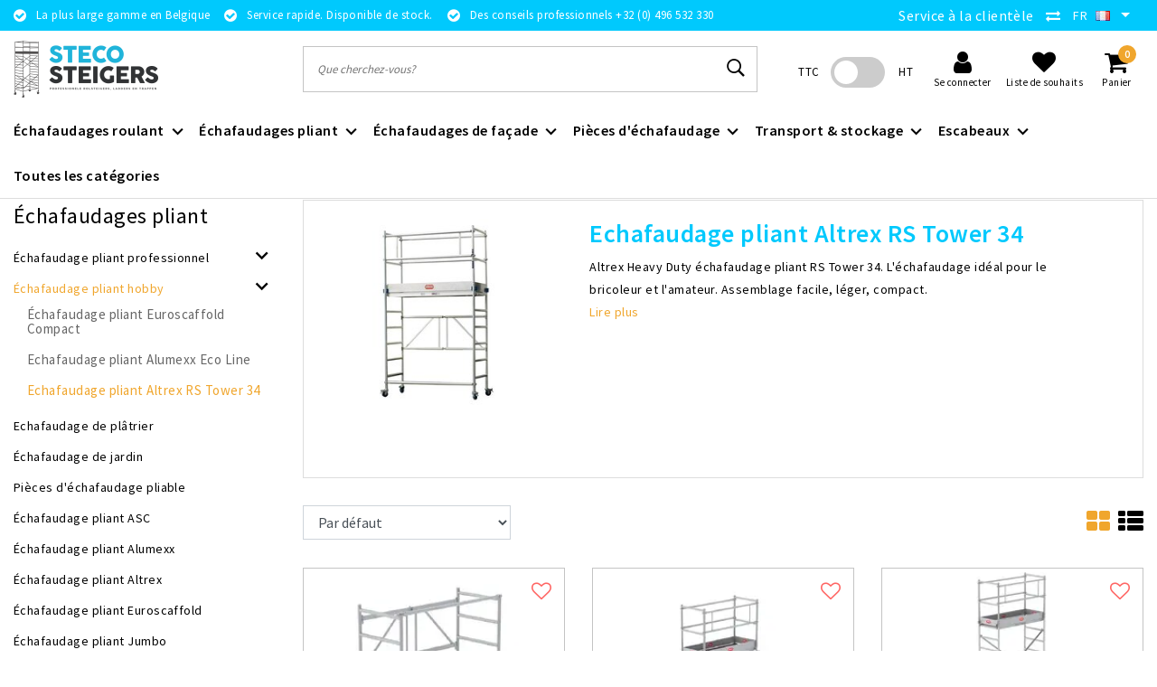

--- FILE ---
content_type: text/html;charset=utf-8
request_url: https://www.steco-steigers.be/fr/echafaudages-pliant/echafaudage-pliant-hobby/echafaudage-pliant-altrex-rs-tower-34/
body_size: 23853
content:
<!DOCTYPE html>
<html lang="fr">
  <head>
		<!--   Cookiebot   -->
    <script id="Cookiebot" src="https://consent.cookiebot.com/uc.js" data-cbid="3d0e0abf-be4b-46e3-b151-ba0b42a77a26" data-blockingmode="auto" type="text/javascript"></script>
    
    <!-- Google Tag Manager -->
    <script>(function(w,d,s,l,i){w[l]=w[l]||[];w[l].push({'gtm.start':
    new Date().getTime(),event:'gtm.js'});var f=d.getElementsByTagName(s)[0],
    j=d.createElement(s),dl=l!='dataLayer'?'&l='+l:'';j.async=true;j.src=
    'https://www.googletagmanager.com/gtm.js?id='+i+dl;f.parentNode.insertBefore(j,f);
    })(window,document,'script','dataLayer','GTM-P573PC9G');</script>
    <!-- End Google Tag Manager -->
    
    <!--
		Steco Steigers by InStijl Media
    InStijl Media Unity Theme v2.1
    Theme by InStijl Media
    https://www.instijlmedia.nl
    
    If you are interested in our special offers or some customizaton, please contact us at info@instijlmedia.nl.
    -->
        <meta charset="utf-8"/>
<!-- [START] 'blocks/head.rain' -->
<!--

  (c) 2008-2026 Lightspeed Netherlands B.V.
  http://www.lightspeedhq.com
  Generated: 22-01-2026 @ 01:31:10

-->
<link rel="canonical" href="https://www.steco-steigers.be/fr/echafaudages-pliant/echafaudage-pliant-hobby/echafaudage-pliant-altrex-rs-tower-34/"/>
<link rel="alternate" href="https://www.steco-steigers.be/fr/index.rss" type="application/rss+xml" title="Nouveaux produits"/>
<meta name="robots" content="noodp,noydir"/>
<meta property="og:url" content="https://www.steco-steigers.be/fr/echafaudages-pliant/echafaudage-pliant-hobby/echafaudage-pliant-altrex-rs-tower-34/?source=facebook"/>
<meta property="og:site_name" content="Steco Steigers"/>
<meta property="og:title" content="Steco-Steigers | Découvrez le gamme d&#039;échafaudages Altrex RS Tower 34"/>
<meta property="og:description" content="Altrex Heavy Duty échafaudage pliant RS Tower 34. L&#039;échafaudage idéal pour le bricoleur et l&#039;amateur. Assemblage facile, léger, compact."/>
<script src="https://apis.google.com/js/platform.js?onload=renderOptIn"></script>
<script>

<!-- Google tag (gtag.js) -->
<script async src="https://www.googletagmanager.com/gtag/js?id=GT-P3F7SCPT"></script>
<script>
    window.dataLayer = window.dataLayer || [];
    function gtag(){dataLayer.push(arguments);}
    gtag('js', new Date());

    gtag('config', 'GT-P3F7SCPT');
</script>
</script>
<!--[if lt IE 9]>
<script src="https://cdn.webshopapp.com/assets/html5shiv.js?2025-02-20"></script>
<![endif]-->
<!-- [END] 'blocks/head.rain' -->
    <meta http-equiv="X-UA-Compatible" content="IE=Edge">
<title>Steco-Steigers | Découvrez le gamme d&#039;échafaudages Altrex RS Tower 34 | Steco Steigers</title>
<meta name="description" content="Altrex Heavy Duty échafaudage pliant RS Tower 34. L&#039;échafaudage idéal pour le bricoleur et l&#039;amateur. Assemblage facile, léger, compact.">
<meta name="keywords" content="échafaudage pliant Altrex, tour pliant Altrex">
<meta name="HandheldFriendly" content="true">
<meta name="viewport" content="width=device-width, initial-scale=1, viewport-fit=cover">
<meta name="author" content="//www.instijlmedia.nl/">
<meta name="apple-mobile-web-app-capable" content="yes">
<meta name="apple-mobile-web-app-status-bar-style" content="#fff">
<link rel="icon" type="image/x-icon" href="https://cdn.webshopapp.com/shops/292500/themes/170932/assets/favicon.ico?20251224090516">
<link rel="apple-touch-icon" href="https://cdn.webshopapp.com/shops/292500/themes/170932/assets/favicon.ico?20251224090516">
<meta property="fb:app_id" content="966242223397117"/>
<meta property="og:type" content="website"> 
<meta property="og:description" content="Altrex Heavy Duty échafaudage pliant RS Tower 34. L&#039;échafaudage idéal pour le bricoleur et l&#039;amateur. Assemblage facile, léger, compact.">
<meta property="og:image" content="https://cdn.webshopapp.com/shops/292500/themes/170932/v/2309660/assets/logo.png?20240809064638">

<meta name="google-site-verification" content="hqZdmesiPEn4PGhtHzlNuf6nzEhrDZ2zsSMyq_L2sKQ" />

<link rel="stylesheet" href="https://cdn.webshopapp.com/shops/292500/themes/170932/assets/stylesheet.css?2026010312174920200611110635" />
<link rel="stylesheet" href="https://cdn.webshopapp.com/shops/292500/themes/170932/assets/ism-bootstrap-min.css?2026010312174920200611110635" />
<link rel="stylesheet" href="https://cdn.webshopapp.com/shops/292500/themes/170932/assets/settings.css?2026010312174920200611110635" /> 
<link rel="stylesheet" href="https://cdn.webshopapp.com/shops/292500/themes/170932/assets/main.css?2026010312174920200611110635" />
<link rel="stylesheet" href="https://cdn.webshopapp.com/shops/292500/themes/170932/assets/media-queries.css?2026010312174920200611110635" />
<link rel="stylesheet" href="https://cdn.webshopapp.com/shops/292500/themes/170932/assets/custom.css??2026010312174920200611110635" />
<script src="https://cdn.webshopapp.com/shops/292500/themes/170932/assets/jquery-3-1-1-min.js?2026010312174920200611110635"></script>
<script src="https://cdn.webshopapp.com/shops/292500/themes/170932/assets/owl-carousel-min.js?2026010312174920200611110635"></script>
        <script type="application/ld+json">
			{
				"@context": "http://schema.org/",
				"@type": "Organization",
				"url": "https://www.steco-steigers.be/fr/",
				"name": "Steco Steigers",
				"legalName": "Steco Steigers",
				"description": "Altrex Heavy Duty échafaudage pliant RS Tower 34. L&#039;échafaudage idéal pour le bricoleur et l&#039;amateur. Assemblage facile, léger, compact.",
				"logo": "https://cdn.webshopapp.com/shops/292500/themes/170932/v/2309660/assets/logo.png?20240809064638",
				"image": "https://cdn.webshopapp.com/shops/292500/themes/170932/v/2309660/assets/logo.png?20240809064638",
				"contactPoint": {
					"@type": "ContactPoint",
					"contactType": "Customer service",
					"telephone": "+32 (0) 496 532 330"
				}
			}
</script>

<script>
  window.dataLayer = window.dataLayer || [];
    
    
</script>  	    <script>var ism_blog = '0';</script>            <!-- Global site tag (gtag.js) - Google Ads: 925317917 -->
    <script async src="https://www.googletagmanager.com/gtag/js?id=AW-925317917"></script>
    <script>
      window.dataLayer = window.dataLayer || [];
      function gtag(){dataLayer.push(arguments);}
      gtag('js', new Date());

      gtag('config', 'AW-925317917');
    </script>
    
    <!-- Google tag (gtag.js) -->
    <script async src="https://www.googletagmanager.com/gtag/js?id=G-G6N5YLJC45"></script> 
    <script> window.dataLayer = window.dataLayer || []; function gtag(){dataLayer.push(arguments);} gtag('js', new Date()); gtag('config', 'G-G6N5YLJC45'); </script>
    
    <script>
      gtag('config', 'AW-925317917/A6IACJ_nnp0BEJ32nLkD', {
        'phone_conversion_number': '+32 (0) 496 532 330'
      });
    </script>
    
  </head>
 	<body class="body osx webkit">
    
    <!-- Google Tag Manager (noscript) -->
    <noscript><iframe src="https://www.googletagmanager.com/ns.html?id=GTM-P573PC9G"
    height="0" width="0" style="display:none;visibility:hidden"></iframe></noscript>
    <!-- End Google Tag Manager (noscript) -->
    
                  <div id="page" class="page page-">
      <div id="wrapper" class="wrapper">
              	        <div id="resMenu" class="sidenav"> 
  <div class="menu-text">
    <a href="https://www.steco-steigers.be/" title="Steco Steigers">
    	<strong>Steco Steigers</strong>
    </a>
  </div>
  <div id="resMenuCloser" onclick="$('body, #resMenu, .btn-mobile.menu').removeClass('open');$('#resNav ul ul').removeClass('nav-active');">
    <span class="pe-7s-close"></span>
  </div>
  <div class="clear"></div>
  <div id="resNav">
    <ul class="categories list-unstyled p-0 m-0">
      <li class="item homepage">
        <a href="https://www.steco-steigers.be/" title="Steco Steigers"><strong>Homepage</strong></a>
      </li>
            <li class="item category">
              <a href="" title="Échafaudages roulant" onclick="return false;"><span>Échafaudages roulant</span></a>
                <span class="pe-7s-angle-right"></span>
        <ul class="list-unstyled p-0 m-0">
          <li class="item goback">
        		<a href="" title="Échafaudages roulant" onclick="$(this).closest('ul').removeClass('nav-active');return false;"><i class="pe-7s-angle-left"></i><span class="text">Revenir à Menu</span></a>
          </li>
          <li class="item">
        		<a href="https://www.steco-steigers.be/fr/echafaudages-roulant/" title="Échafaudages roulant"><strong>Échafaudages roulant</strong></a>
          </li>
                    <li class="item">
            <a href="" title="Échafaudage roulant étroit 75 cm" onclick="return false;"><span>Échafaudage roulant étroit 75 cm</span></a>
                        <span class="pe-7s-angle-right"></span>
            <ul class="list-unstyled p-0 m-0">
              <li class="item goback">
        				<a href="" title="Échafaudages roulant" onclick="$(this).closest('ul').removeClass('nav-active');return false;"><i class="pe-7s-angle-left"></i><span>Revenir à Échafaudages roulant</span></a>
          		</li>
              <li class="item">
                <a href="https://www.steco-steigers.be/fr/echafaudages-roulant/echafaudage-roulant-etroit-75-cm/" title="Échafaudage roulant étroit 75 cm"><strong>Échafaudage roulant étroit 75 cm</strong></a>
              </li>
                            <li class="item">
                <a href="https://www.steco-steigers.be/fr/echafaudages-roulant/echafaudage-roulant-etroit-75-cm/echafaudage-roulant-75x190/" title="Échafaudage roulant 75x190">Échafaudage roulant 75x190</a>
              </li>
                            <li class="item">
                <a href="https://www.steco-steigers.be/fr/echafaudages-roulant/echafaudage-roulant-etroit-75-cm/echafaudage-roulant-75x250/" title="Échafaudage roulant 75x250">Échafaudage roulant 75x250</a>
              </li>
                            <li class="item">
                <a href="https://www.steco-steigers.be/fr/echafaudages-roulant/echafaudage-roulant-etroit-75-cm/echafaudage-roulant-75x305/" title="Échafaudage roulant 75x305">Échafaudage roulant 75x305</a>
              </li>
                          </ul>
                      </li>
                    <li class="item">
            <a href="" title="Échafaudage roulant 90 cm" onclick="return false;"><span>Échafaudage roulant 90 cm</span></a>
                        <span class="pe-7s-angle-right"></span>
            <ul class="list-unstyled p-0 m-0">
              <li class="item goback">
        				<a href="" title="Échafaudages roulant" onclick="$(this).closest('ul').removeClass('nav-active');return false;"><i class="pe-7s-angle-left"></i><span>Revenir à Échafaudages roulant</span></a>
          		</li>
              <li class="item">
                <a href="https://www.steco-steigers.be/fr/echafaudages-roulant/echafaudage-roulant-90-cm/" title="Échafaudage roulant 90 cm"><strong>Échafaudage roulant 90 cm</strong></a>
              </li>
                            <li class="item">
                <a href="https://www.steco-steigers.be/fr/echafaudages-roulant/echafaudage-roulant-90-cm/echafaudage-roulant-90x190/" title="Échafaudage roulant 90x190">Échafaudage roulant 90x190</a>
              </li>
                            <li class="item">
                <a href="https://www.steco-steigers.be/fr/echafaudages-roulant/echafaudage-roulant-90-cm/echafaudage-roulant-90x250/" title="Échafaudage roulant 90x250">Échafaudage roulant 90x250</a>
              </li>
                            <li class="item">
                <a href="https://www.steco-steigers.be/fr/echafaudages-roulant/echafaudage-roulant-90-cm/echafaudage-roulant-90x305/" title="Échafaudage roulant 90x305">Échafaudage roulant 90x305</a>
              </li>
                          </ul>
                      </li>
                    <li class="item">
            <a href="" title="Échafaudage roulant large 135 cm" onclick="return false;"><span>Échafaudage roulant large 135 cm</span></a>
                        <span class="pe-7s-angle-right"></span>
            <ul class="list-unstyled p-0 m-0">
              <li class="item goback">
        				<a href="" title="Échafaudages roulant" onclick="$(this).closest('ul').removeClass('nav-active');return false;"><i class="pe-7s-angle-left"></i><span>Revenir à Échafaudages roulant</span></a>
          		</li>
              <li class="item">
                <a href="https://www.steco-steigers.be/fr/echafaudages-roulant/echafaudage-roulant-large-135-cm/" title="Échafaudage roulant large 135 cm"><strong>Échafaudage roulant large 135 cm</strong></a>
              </li>
                            <li class="item">
                <a href="https://www.steco-steigers.be/fr/echafaudages-roulant/echafaudage-roulant-large-135-cm/echafaudage-roulant-135x190/" title="Échafaudage roulant 135x190">Échafaudage roulant 135x190</a>
              </li>
                            <li class="item">
                <a href="https://www.steco-steigers.be/fr/echafaudages-roulant/echafaudage-roulant-large-135-cm/echafaudage-roulant-135x250/" title="Échafaudage roulant 135x250">Échafaudage roulant 135x250</a>
              </li>
                            <li class="item">
                <a href="https://www.steco-steigers.be/fr/echafaudages-roulant/echafaudage-roulant-large-135-cm/echafaudage-roulant-135x305/" title="Échafaudage roulant 135x305">Échafaudage roulant 135x305</a>
              </li>
                          </ul>
                      </li>
                    <li class="item">
            <a href="" title="Échafaudage roulant MDS 75 cm" onclick="return false;"><span>Échafaudage roulant MDS 75 cm</span></a>
                        <span class="pe-7s-angle-right"></span>
            <ul class="list-unstyled p-0 m-0">
              <li class="item goback">
        				<a href="" title="Échafaudages roulant" onclick="$(this).closest('ul').removeClass('nav-active');return false;"><i class="pe-7s-angle-left"></i><span>Revenir à Échafaudages roulant</span></a>
          		</li>
              <li class="item">
                <a href="https://www.steco-steigers.be/fr/echafaudages-roulant/echafaudage-roulant-mds-75-cm/" title="Échafaudage roulant MDS 75 cm"><strong>Échafaudage roulant MDS 75 cm</strong></a>
              </li>
                            <li class="item">
                <a href="https://www.steco-steigers.be/fr/echafaudages-roulant/echafaudage-roulant-mds-75-cm/echafaudage-roulant-mds-75x190/" title="Échafaudage roulant MDS 75x190">Échafaudage roulant MDS 75x190</a>
              </li>
                            <li class="item">
                <a href="https://www.steco-steigers.be/fr/echafaudages-roulant/echafaudage-roulant-mds-75-cm/echafaudage-roulant-mds-75x250/" title="Échafaudage roulant MDS 75x250">Échafaudage roulant MDS 75x250</a>
              </li>
                            <li class="item">
                <a href="https://www.steco-steigers.be/fr/echafaudages-roulant/echafaudage-roulant-mds-75-cm/echafaudage-roulant-mds-75x305/" title="Échafaudage roulant MDS 75x305">Échafaudage roulant MDS 75x305</a>
              </li>
                          </ul>
                      </li>
                    <li class="item">
            <a href="" title="Échafaudage roulant MDS 90 cm" onclick="return false;"><span>Échafaudage roulant MDS 90 cm</span></a>
                        <span class="pe-7s-angle-right"></span>
            <ul class="list-unstyled p-0 m-0">
              <li class="item goback">
        				<a href="" title="Échafaudages roulant" onclick="$(this).closest('ul').removeClass('nav-active');return false;"><i class="pe-7s-angle-left"></i><span>Revenir à Échafaudages roulant</span></a>
          		</li>
              <li class="item">
                <a href="https://www.steco-steigers.be/fr/echafaudages-roulant/echafaudage-roulant-mds-90-cm/" title="Échafaudage roulant MDS 90 cm"><strong>Échafaudage roulant MDS 90 cm</strong></a>
              </li>
                            <li class="item">
                <a href="https://www.steco-steigers.be/fr/echafaudages-roulant/echafaudage-roulant-mds-90-cm/echafaudage-roulant-mds-90x190/" title="Échafaudage roulant MDS 90x190">Échafaudage roulant MDS 90x190</a>
              </li>
                            <li class="item">
                <a href="https://www.steco-steigers.be/fr/echafaudages-roulant/echafaudage-roulant-mds-90-cm/echafaudage-roulant-mds-90x250/" title="Échafaudage roulant MDS 90x250">Échafaudage roulant MDS 90x250</a>
              </li>
                            <li class="item">
                <a href="https://www.steco-steigers.be/fr/echafaudages-roulant/echafaudage-roulant-mds-90-cm/echafaudage-roulant-mds-90x305/" title="Échafaudage roulant MDS 90x305">Échafaudage roulant MDS 90x305</a>
              </li>
                          </ul>
                      </li>
                    <li class="item">
            <a href="" title="Échafaudage roulant MDS 135 cm" onclick="return false;"><span>Échafaudage roulant MDS 135 cm</span></a>
                        <span class="pe-7s-angle-right"></span>
            <ul class="list-unstyled p-0 m-0">
              <li class="item goback">
        				<a href="" title="Échafaudages roulant" onclick="$(this).closest('ul').removeClass('nav-active');return false;"><i class="pe-7s-angle-left"></i><span>Revenir à Échafaudages roulant</span></a>
          		</li>
              <li class="item">
                <a href="https://www.steco-steigers.be/fr/echafaudages-roulant/echafaudage-roulant-mds-135-cm/" title="Échafaudage roulant MDS 135 cm"><strong>Échafaudage roulant MDS 135 cm</strong></a>
              </li>
                            <li class="item">
                <a href="https://www.steco-steigers.be/fr/echafaudages-roulant/echafaudage-roulant-mds-135-cm/echafaudage-roulant-mds-135x190/" title="Échafaudage roulant MDS 135x190">Échafaudage roulant MDS 135x190</a>
              </li>
                            <li class="item">
                <a href="https://www.steco-steigers.be/fr/echafaudages-roulant/echafaudage-roulant-mds-135-cm/echafaudage-roulant-mds-135x250/" title="Échafaudage roulant MDS 135x250">Échafaudage roulant MDS 135x250</a>
              </li>
                            <li class="item">
                <a href="https://www.steco-steigers.be/fr/echafaudages-roulant/echafaudage-roulant-mds-135-cm/echafaudage-roulant-mds-135x305/" title="Échafaudage roulant MDS 135x305">Échafaudage roulant MDS 135x305</a>
              </li>
                          </ul>
                      </li>
                    <li class="item">
            <a href="https://www.steco-steigers.be/fr/echafaudages-roulant/tour-roulant-pour-1-personne/" title="Tour roulant pour 1 personne"><span>Tour roulant pour 1 personne</span></a>
                      </li>
                    <li class="item">
            <a href="https://www.steco-steigers.be/fr/echafaudages-roulant/tour-descalier-echafaudage/" title="Tour d&#039;escalier échafaudage"><span>Tour d&#039;escalier échafaudage</span></a>
                      </li>
                    <li class="item">
            <a href="https://www.steco-steigers.be/fr/echafaudages-roulant/tour-roulant-en-fibre-de-verre/" title="Tour roulant en fibre de verre"><span>Tour roulant en fibre de verre</span></a>
                      </li>
                    <li class="item">
            <a href="https://www.steco-steigers.be/fr/echafaudages-roulant/echafaudage-roulant-alumexx/" title="Echafaudage roulant Alumexx"><span>Echafaudage roulant Alumexx</span></a>
                      </li>
                    <li class="item">
            <a href="https://www.steco-steigers.be/fr/echafaudages-roulant/echafaudage-roulant-asc/" title="Echafaudage roulant ASC"><span>Echafaudage roulant ASC</span></a>
                      </li>
                    <li class="item">
            <a href="https://www.steco-steigers.be/fr/echafaudages-roulant/echafaudage-roulant-euroscaffold/" title="Echafaudage roulant Euroscaffold"><span>Echafaudage roulant Euroscaffold</span></a>
                      </li>
                  </ul>
              </li>
                  <li class="item category active">
              <a href="" title="Échafaudages pliant" onclick="return false;"><span>Échafaudages pliant</span></a>
                <span class="pe-7s-angle-right"></span>
        <ul class="list-unstyled p-0 m-0">
          <li class="item active goback">
        		<a href="" title="Échafaudages pliant" onclick="$(this).closest('ul').removeClass('nav-active');return false;"><i class="pe-7s-angle-left"></i><span class="text">Revenir à Menu</span></a>
          </li>
          <li class="item active">
        		<a href="https://www.steco-steigers.be/fr/echafaudages-pliant/" title="Échafaudages pliant"><strong>Échafaudages pliant</strong></a>
          </li>
                    <li class="item active">
            <a href="" title="Échafaudage pliant professionnel" onclick="return false;"><span>Échafaudage pliant professionnel</span></a>
                        <span class="pe-7s-angle-right"></span>
            <ul class="list-unstyled p-0 m-0">
              <li class="item goback">
        				<a href="" title="Échafaudages pliant" onclick="$(this).closest('ul').removeClass('nav-active');return false;"><i class="pe-7s-angle-left"></i><span>Revenir à Échafaudages pliant</span></a>
          		</li>
              <li class="item">
                <a href="https://www.steco-steigers.be/fr/echafaudages-pliant/echafaudage-pliant-professionnel/" title="Échafaudage pliant professionnel"><strong>Échafaudage pliant professionnel</strong></a>
              </li>
                            <li class="item">
                <a href="https://www.steco-steigers.be/fr/echafaudages-pliant/echafaudage-pliant-professionnel/echafaudage-pliant-75-cm/" title="Échafaudage pliant 75 cm">Échafaudage pliant 75 cm</a>
              </li>
                            <li class="item">
                <a href="https://www.steco-steigers.be/fr/echafaudages-pliant/echafaudage-pliant-professionnel/echafaudage-pliant-90-cm/" title="Échafaudage pliant 90 cm">Échafaudage pliant 90 cm</a>
              </li>
                            <li class="item">
                <a href="https://www.steco-steigers.be/fr/echafaudages-pliant/echafaudage-pliant-professionnel/echafaudage-pliable-135-cm/" title="Échafaudage pliable 135 cm">Échafaudage pliable 135 cm</a>
              </li>
                          </ul>
                      </li>
                    <li class="item active">
            <a href="" title="Échafaudage pliant hobby" onclick="return false;"><span>Échafaudage pliant hobby</span></a>
                        <span class="pe-7s-angle-right"></span>
            <ul class="list-unstyled p-0 m-0">
              <li class="item active goback">
        				<a href="" title="Échafaudages pliant" onclick="$(this).closest('ul').removeClass('nav-active');return false;"><i class="pe-7s-angle-left"></i><span>Revenir à Échafaudages pliant</span></a>
          		</li>
              <li class="item active">
                <a href="https://www.steco-steigers.be/fr/echafaudages-pliant/echafaudage-pliant-hobby/" title="Échafaudage pliant hobby"><strong>Échafaudage pliant hobby</strong></a>
              </li>
                            <li class="item">
                <a href="https://www.steco-steigers.be/fr/echafaudages-pliant/echafaudage-pliant-hobby/echafaudage-pliant-euroscaffold-compact/" title="Échafaudage pliant Euroscaffold Compact">Échafaudage pliant Euroscaffold Compact</a>
              </li>
                            <li class="item">
                <a href="https://www.steco-steigers.be/fr/echafaudages-pliant/echafaudage-pliant-hobby/echafaudage-pliant-alumexx-eco-line/" title="Echafaudage pliant Alumexx Eco Line">Echafaudage pliant Alumexx Eco Line</a>
              </li>
                            <li class="item active">
                <a href="https://www.steco-steigers.be/fr/echafaudages-pliant/echafaudage-pliant-hobby/echafaudage-pliant-altrex-rs-tower-34/" title="Echafaudage pliant Altrex RS Tower 34">Echafaudage pliant Altrex RS Tower 34</a>
              </li>
                          </ul>
                      </li>
                    <li class="item active">
            <a href="https://www.steco-steigers.be/fr/echafaudages-pliant/echafaudage-de-platrier/" title="Echafaudage de plâtrier"><span>Echafaudage de plâtrier</span></a>
                      </li>
                    <li class="item active">
            <a href="https://www.steco-steigers.be/fr/echafaudages-pliant/echafaudage-de-jardin/" title="Échafaudage de jardin"><span>Échafaudage de jardin</span></a>
                      </li>
                    <li class="item active">
            <a href="https://www.steco-steigers.be/fr/echafaudages-pliant/pieces-dechafaudage-pliable/" title="Pièces d&#039;échafaudage pliable"><span>Pièces d&#039;échafaudage pliable</span></a>
                      </li>
                    <li class="item active">
            <a href="https://www.steco-steigers.be/fr/echafaudages-pliant/echafaudage-pliant-asc/" title="Échafaudage pliant ASC"><span>Échafaudage pliant ASC</span></a>
                      </li>
                    <li class="item active">
            <a href="https://www.steco-steigers.be/fr/echafaudages-pliant/echafaudage-pliant-alumexx/" title="Échafaudage pliant Alumexx"><span>Échafaudage pliant Alumexx</span></a>
                      </li>
                    <li class="item active">
            <a href="https://www.steco-steigers.be/fr/echafaudages-pliant/echafaudage-pliant-altrex/" title="Échafaudage pliant Altrex"><span>Échafaudage pliant Altrex</span></a>
                      </li>
                    <li class="item active">
            <a href="https://www.steco-steigers.be/fr/echafaudages-pliant/echafaudage-pliant-euroscaffold/" title="Échafaudage pliant Euroscaffold"><span>Échafaudage pliant Euroscaffold</span></a>
                      </li>
                    <li class="item active">
            <a href="https://www.steco-steigers.be/fr/echafaudages-pliant/echafaudage-pliant-jumbo/" title="Échafaudage pliant Jumbo"><span>Échafaudage pliant Jumbo</span></a>
                      </li>
                  </ul>
              </li>
                  <li class="item category">
              <a href="" title="Échafaudages de façade" onclick="return false;"><span>Échafaudages de façade</span></a>
                <span class="pe-7s-angle-right"></span>
        <ul class="list-unstyled p-0 m-0">
          <li class="item goback">
        		<a href="" title="Échafaudages de façade" onclick="$(this).closest('ul').removeClass('nav-active');return false;"><i class="pe-7s-angle-left"></i><span class="text">Revenir à Menu</span></a>
          </li>
          <li class="item">
        		<a href="https://www.steco-steigers.be/fr/echafaudages-de-facade/" title="Échafaudages de façade"><strong>Échafaudages de façade</strong></a>
          </li>
                    <li class="item">
            <a href="https://www.steco-steigers.be/fr/echafaudages-de-facade/echafaudages-facadier-75-cm/" title="Échafaudages façadier 75 cm"><span>Échafaudages façadier 75 cm</span></a>
                      </li>
                    <li class="item">
            <a href="https://www.steco-steigers.be/fr/echafaudages-de-facade/pieces-dechafaudage-de-facade/" title="Pièces d&#039;échafaudage de façade"><span>Pièces d&#039;échafaudage de façade</span></a>
                      </li>
                    <li class="item">
            <a href="https://www.steco-steigers.be/fr/echafaudages-de-facade/echafaudage-de-peinture/" title="Échafaudage de peinture"><span>Échafaudage de peinture</span></a>
                      </li>
                    <li class="item">
            <a href="https://www.steco-steigers.be/fr/echafaudages-de-facade/echafaudage-pont-triangulaire/" title="Échafaudage pont triangulaire"><span>Échafaudage pont triangulaire</span></a>
                      </li>
                  </ul>
              </li>
                  <li class="item category">
              <a href="" title="Pièces d&#039;échafaudage" onclick="return false;"><span>Pièces d&#039;échafaudage</span></a>
                <span class="pe-7s-angle-right"></span>
        <ul class="list-unstyled p-0 m-0">
          <li class="item goback">
        		<a href="" title="Pièces d&#039;échafaudage" onclick="$(this).closest('ul').removeClass('nav-active');return false;"><i class="pe-7s-angle-left"></i><span class="text">Revenir à Menu</span></a>
          </li>
          <li class="item">
        		<a href="https://www.steco-steigers.be/fr/pieces-dechafaudage/" title="Pièces d&#039;échafaudage"><strong>Pièces d&#039;échafaudage</strong></a>
          </li>
                    <li class="item">
            <a href="https://www.steco-steigers.be/fr/pieces-dechafaudage/cadres-dechafaudage/" title="Cadres d&#039;échafaudage"><span>Cadres d&#039;échafaudage</span></a>
                      </li>
                    <li class="item">
            <a href="https://www.steco-steigers.be/fr/pieces-dechafaudage/plate-formes-dechafaudage/" title="Plate-formes d&#039;échafaudage"><span>Plate-formes d&#039;échafaudage</span></a>
                      </li>
                    <li class="item">
            <a href="https://www.steco-steigers.be/fr/pieces-dechafaudage/lisses-dechafaudage/" title="Lisses d&#039;échafaudage"><span>Lisses d&#039;échafaudage</span></a>
                      </li>
                    <li class="item">
            <a href="https://www.steco-steigers.be/fr/pieces-dechafaudage/garde-corps-de-securite-dechafaudage/" title="Garde-corps de sécurité d&#039;échafaudage"><span>Garde-corps de sécurité d&#039;échafaudage</span></a>
                      </li>
                    <li class="item">
            <a href="https://www.steco-steigers.be/fr/pieces-dechafaudage/roues-dechafaudage/" title="Roues d&#039;échafaudage"><span>Roues d&#039;échafaudage</span></a>
                      </li>
                    <li class="item">
            <a href="https://www.steco-steigers.be/fr/pieces-dechafaudage/stabilisateurs-dechafaudage/" title="Stabilisateurs d&#039;échafaudage"><span>Stabilisateurs d&#039;échafaudage</span></a>
                      </li>
                    <li class="item">
            <a href="https://www.steco-steigers.be/fr/pieces-dechafaudage/plinthes-dechafaudage/" title="Plinthes d&#039;échafaudage"><span>Plinthes d&#039;échafaudage</span></a>
                      </li>
                    <li class="item">
            <a href="https://www.steco-steigers.be/fr/pieces-dechafaudage/accessoires-dechafaudage/" title="Accessoires d&#039;échafaudage"><span>Accessoires d&#039;échafaudage</span></a>
                      </li>
                    <li class="item">
            <a href="https://www.steco-steigers.be/fr/pieces-dechafaudage/pieces-dechafaudage-pliant/" title="Pièces d&#039;échafaudage pliant"><span>Pièces d&#039;échafaudage pliant</span></a>
                      </li>
                    <li class="item">
            <a href="https://www.steco-steigers.be/fr/pieces-dechafaudage/ascenseur-dechafaudage/" title="Ascenseur d&#039;échafaudage"><span>Ascenseur d&#039;échafaudage</span></a>
                      </li>
                    <li class="item">
            <a href="https://www.steco-steigers.be/fr/pieces-dechafaudage/bache-de-protection-dechafaudage/" title="Bâche de protection d&#039;échafaudage"><span>Bâche de protection d&#039;échafaudage</span></a>
                      </li>
                    <li class="item">
            <a href="https://www.steco-steigers.be/fr/pieces-dechafaudage/passerelles-de-travail/" title="Passerelles de travail"><span>Passerelles de travail</span></a>
                      </li>
                    <li class="item">
            <a href="https://www.steco-steigers.be/fr/pieces-dechafaudage/echafaudage-descalier/" title="Échafaudage d&#039;escalier"><span>Échafaudage d&#039;escalier</span></a>
                      </li>
                    <li class="item">
            <a href="https://www.steco-steigers.be/fr/pieces-dechafaudage/pieces-dechafaudage-asc/" title="Pièces d&#039;échafaudage ASC"><span>Pièces d&#039;échafaudage ASC</span></a>
                      </li>
                    <li class="item">
            <a href="https://www.steco-steigers.be/fr/pieces-dechafaudage/pieces-dechafaudage-euroscaffold/" title="Pièces d&#039;échafaudage Euroscaffold"><span>Pièces d&#039;échafaudage Euroscaffold</span></a>
                      </li>
                    <li class="item">
            <a href="https://www.steco-steigers.be/fr/pieces-dechafaudage/pieces-dechafaudage-alumexx/" title="Pièces d&#039;échafaudage Alumexx"><span>Pièces d&#039;échafaudage Alumexx</span></a>
                      </li>
                    <li class="item">
            <a href="https://www.steco-steigers.be/fr/pieces-dechafaudage/pieces-dechafaudage-altrex/" title="Pièces d&#039;échafaudage Altrex"><span>Pièces d&#039;échafaudage Altrex</span></a>
                      </li>
                  </ul>
              </li>
                  <li class="item category">
              <a href="" title="Transport &amp; stockage" onclick="return false;"><span>Transport &amp; stockage</span></a>
                <span class="pe-7s-angle-right"></span>
        <ul class="list-unstyled p-0 m-0">
          <li class="item goback">
        		<a href="" title="Transport &amp; stockage" onclick="$(this).closest('ul').removeClass('nav-active');return false;"><i class="pe-7s-angle-left"></i><span class="text">Revenir à Menu</span></a>
          </li>
          <li class="item">
        		<a href="https://www.steco-steigers.be/fr/transport-stockage/" title="Transport &amp; stockage"><strong>Transport &amp; stockage</strong></a>
          </li>
                    <li class="item">
            <a href="https://www.steco-steigers.be/fr/transport-stockage/remorques-dechafaudage/" title="Remorques d&#039;échafaudage"><span>Remorques d&#039;échafaudage</span></a>
                      </li>
                    <li class="item">
            <a href="https://www.steco-steigers.be/fr/transport-stockage/echafaudage-roulant-remorque/" title="Echafaudage roulant + remorque"><span>Echafaudage roulant + remorque</span></a>
                      </li>
                    <li class="item">
            <a href="https://www.steco-steigers.be/fr/transport-stockage/rack-de-rangement-chariot-dechafaudage/" title="Rack de rangement &amp; chariot d&#039;échafaudage"><span>Rack de rangement &amp; chariot d&#039;échafaudage</span></a>
                      </li>
                  </ul>
              </li>
                  <li class="item category">
              <a href="" title="Escabeaux" onclick="return false;"><span>Escabeaux</span></a>
                <span class="pe-7s-angle-right"></span>
        <ul class="list-unstyled p-0 m-0">
          <li class="item goback">
        		<a href="" title="Escabeaux" onclick="$(this).closest('ul').removeClass('nav-active');return false;"><i class="pe-7s-angle-left"></i><span class="text">Revenir à Menu</span></a>
          </li>
          <li class="item">
        		<a href="https://www.steco-steigers.be/fr/escabeaux/" title="Escabeaux"><strong>Escabeaux</strong></a>
          </li>
                    <li class="item">
            <a href="" title="Escabeaux simples" onclick="return false;"><span>Escabeaux simples</span></a>
                        <span class="pe-7s-angle-right"></span>
            <ul class="list-unstyled p-0 m-0">
              <li class="item goback">
        				<a href="" title="Escabeaux" onclick="$(this).closest('ul').removeClass('nav-active');return false;"><i class="pe-7s-angle-left"></i><span>Revenir à Escabeaux</span></a>
          		</li>
              <li class="item">
                <a href="https://www.steco-steigers.be/fr/escabeaux/escabeaux-simples/" title="Escabeaux simples"><strong>Escabeaux simples</strong></a>
              </li>
                            <li class="item">
                <a href="https://www.steco-steigers.be/fr/escabeaux/escabeaux-simples/escabeau-simple-asc/" title="Escabeau simple ASC">Escabeau simple ASC</a>
              </li>
                            <li class="item">
                <a href="https://www.steco-steigers.be/fr/escabeaux/escabeaux-simples/escabeau-simple-alumexx/" title="Escabeau simple Alumexx">Escabeau simple Alumexx</a>
              </li>
                            <li class="item">
                <a href="https://www.steco-steigers.be/fr/escabeaux/escabeaux-simples/escabeau-simple-eurostairs/" title="Escabeau simple Eurostairs">Escabeau simple Eurostairs</a>
              </li>
                            <li class="item">
                <a href="https://www.steco-steigers.be/fr/escabeaux/escabeaux-simples/escabeau-simple-jumbo/" title="Escabeau simple Jumbo">Escabeau simple Jumbo</a>
              </li>
                            <li class="item">
                <a href="https://www.steco-steigers.be/fr/escabeaux/escabeaux-simples/escabeau-simple-solide/" title="Escabeau simple Solide">Escabeau simple Solide</a>
              </li>
                          </ul>
                      </li>
                    <li class="item">
            <a href="" title="Escabeaux double" onclick="return false;"><span>Escabeaux double</span></a>
                        <span class="pe-7s-angle-right"></span>
            <ul class="list-unstyled p-0 m-0">
              <li class="item goback">
        				<a href="" title="Escabeaux" onclick="$(this).closest('ul').removeClass('nav-active');return false;"><i class="pe-7s-angle-left"></i><span>Revenir à Escabeaux</span></a>
          		</li>
              <li class="item">
                <a href="https://www.steco-steigers.be/fr/escabeaux/escabeaux-double/" title="Escabeaux double"><strong>Escabeaux double</strong></a>
              </li>
                            <li class="item">
                <a href="https://www.steco-steigers.be/fr/escabeaux/escabeaux-double/escabeau-double-acces-asc/" title="Escabeau double accès ASC">Escabeau double accès ASC</a>
              </li>
                            <li class="item">
                <a href="https://www.steco-steigers.be/fr/escabeaux/escabeaux-double/escabeau-double-acces-eurostairs/" title="Escabeau double accès Eurostairs">Escabeau double accès Eurostairs</a>
              </li>
                            <li class="item">
                <a href="https://www.steco-steigers.be/fr/escabeaux/escabeaux-double/jumbo-escabeau-double/" title="Jumbo escabeau double">Jumbo escabeau double</a>
              </li>
                            <li class="item">
                <a href="https://www.steco-steigers.be/fr/escabeaux/escabeaux-double/escabeau-double-acces-solide/" title="Escabeau double accès Solide">Escabeau double accès Solide</a>
              </li>
                          </ul>
                      </li>
                    <li class="item">
            <a href="https://www.steco-steigers.be/fr/escabeaux/escabeaux-isolant-en-fibre/" title="Escabeaux isolant en fibre"><span>Escabeaux isolant en fibre</span></a>
                      </li>
                    <li class="item">
            <a href="https://www.steco-steigers.be/fr/escabeaux/marchepieds-pliant-a-marches-profondes/" title="Marchepieds pliant à marches profondes"><span>Marchepieds pliant à marches profondes</span></a>
                      </li>
                    <li class="item">
            <a href="https://www.steco-steigers.be/fr/escabeaux/escaliers-dentrepots/" title="Escaliers d&#039;entrepots"><span>Escaliers d&#039;entrepots</span></a>
                      </li>
                    <li class="item">
            <a href="https://www.steco-steigers.be/fr/escabeaux/plate-forme-de-travail-telescopique/" title="Plate-forme de travail télescopique"><span>Plate-forme de travail télescopique</span></a>
                      </li>
                    <li class="item">
            <a href="https://www.steco-steigers.be/fr/escabeaux/escabeaux-pour-jointoyeurs-et-platriers/" title="Escabeaux pour jointoyeurs et plâtriers"><span>Escabeaux pour jointoyeurs et plâtriers</span></a>
                      </li>
                    <li class="item">
            <a href="https://www.steco-steigers.be/fr/escabeaux/marchepieds/" title="Marchepieds"><span>Marchepieds</span></a>
                      </li>
                  </ul>
              </li>
                  <li class="item category">
              <a href="" title="Echelles" onclick="return false;"><span>Echelles</span></a>
                <span class="pe-7s-angle-right"></span>
        <ul class="list-unstyled p-0 m-0">
          <li class="item goback">
        		<a href="" title="Echelles" onclick="$(this).closest('ul').removeClass('nav-active');return false;"><i class="pe-7s-angle-left"></i><span class="text">Revenir à Menu</span></a>
          </li>
          <li class="item">
        		<a href="https://www.steco-steigers.be/fr/echelles/" title="Echelles"><strong>Echelles</strong></a>
          </li>
                    <li class="item">
            <a href="https://www.steco-steigers.be/fr/echelles/echelle-simple/" title="Échelle simple"><span>Échelle simple</span></a>
                      </li>
                    <li class="item">
            <a href="https://www.steco-steigers.be/fr/echelles/echelles-2-plans/" title="Echelles 2 plans"><span>Echelles 2 plans</span></a>
                      </li>
                    <li class="item">
            <a href="https://www.steco-steigers.be/fr/echelles/echelles-3-plans/" title="Echelles 3 plans"><span>Echelles 3 plans</span></a>
                      </li>
                    <li class="item">
            <a href="https://www.steco-steigers.be/fr/echelles/echelles-4-plans/" title="Echelles 4 plans"><span>Echelles 4 plans</span></a>
                      </li>
                    <li class="item">
            <a href="https://www.steco-steigers.be/fr/echelles/echelles-coulissante-a-corde/" title="Echelles coulissante à corde"><span>Echelles coulissante à corde</span></a>
                      </li>
                    <li class="item">
            <a href="https://www.steco-steigers.be/fr/echelles/echelles-de-toiture/" title="Echelles de toiture"><span>Echelles de toiture</span></a>
                      </li>
                    <li class="item">
            <a href="https://www.steco-steigers.be/fr/echelles/echelles-multi-position/" title="Echelles multi-position"><span>Echelles multi-position</span></a>
                      </li>
                    <li class="item">
            <a href="https://www.steco-steigers.be/fr/echelles/echelles-telescopiques/" title="Echelles télescopiques"><span>Echelles télescopiques</span></a>
                      </li>
                    <li class="item">
            <a href="https://www.steco-steigers.be/fr/echelles/echelles-tripode-echelles-delagage/" title="Echelles tripode - Echelles d&#039;élagage"><span>Echelles tripode - Echelles d&#039;élagage</span></a>
                      </li>
                    <li class="item">
            <a href="https://www.steco-steigers.be/fr/echelles/echelles-laveur-de-vitres/" title="Échelles laveur de vitres"><span>Échelles laveur de vitres</span></a>
                      </li>
                    <li class="item">
            <a href="https://www.steco-steigers.be/fr/echelles/echelles-isolante-en-fibre/" title="Echelles isolante en fibre"><span>Echelles isolante en fibre</span></a>
                      </li>
                    <li class="item">
            <a href="https://www.steco-steigers.be/fr/echelles/echelles-dacces/" title="Echelles d&#039;acces"><span>Echelles d&#039;acces</span></a>
                      </li>
                    <li class="item">
            <a href="https://www.steco-steigers.be/fr/echelles/accessoires-pour-echelles/" title="Accessoires pour échelles"><span>Accessoires pour échelles</span></a>
                      </li>
                  </ul>
              </li>
                  <li class="item category">
              <a href="" title="Protection de bord de toit" onclick="return false;"><span>Protection de bord de toit</span></a>
                <span class="pe-7s-angle-right"></span>
        <ul class="list-unstyled p-0 m-0">
          <li class="item goback">
        		<a href="" title="Protection de bord de toit" onclick="$(this).closest('ul').removeClass('nav-active');return false;"><i class="pe-7s-angle-left"></i><span class="text">Revenir à Menu</span></a>
          </li>
          <li class="item">
        		<a href="https://www.steco-steigers.be/fr/protection-de-bord-de-toit/" title="Protection de bord de toit"><strong>Protection de bord de toit</strong></a>
          </li>
                    <li class="item">
            <a href="https://www.steco-steigers.be/fr/protection-de-bord-de-toit/rss-protection-antichute-toit-incline/" title="RSS protection antichute toit incliné"><span>RSS protection antichute toit incliné</span></a>
                      </li>
                    <li class="item">
            <a href="https://www.steco-steigers.be/fr/protection-de-bord-de-toit/sgs-protection-antichute-toit-incline/" title="SGS protection antichute toit incliné"><span>SGS protection antichute toit incliné</span></a>
                      </li>
                    <li class="item">
            <a href="https://www.steco-steigers.be/fr/protection-de-bord-de-toit/asc-protection-de-bord-de-toit-incline/" title="ASC protection de bord de toit incliné"><span>ASC protection de bord de toit incliné</span></a>
                      </li>
                    <li class="item">
            <a href="https://www.steco-steigers.be/fr/protection-de-bord-de-toit/rss-protection-anti-chute-toit-plat/" title="RSS protection anti-chute toit plat"><span>RSS protection anti-chute toit plat</span></a>
                      </li>
                    <li class="item">
            <a href="https://www.steco-steigers.be/fr/protection-de-bord-de-toit/sgs-protection-de-bord-de-toit-plat/" title="SGS protection de bord de toit plat"><span>SGS protection de bord de toit plat</span></a>
                      </li>
                    <li class="item">
            <a href="https://www.steco-steigers.be/fr/protection-de-bord-de-toit/asc-protection-antichute-toit-plat/" title="ASC protection antichute toit plat"><span>ASC protection antichute toit plat</span></a>
                      </li>
                  </ul>
              </li>
                  <li class="item category">
              <a href="" title="Elévateurs de chantier" onclick="return false;"><span>Elévateurs de chantier</span></a>
                <span class="pe-7s-angle-right"></span>
        <ul class="list-unstyled p-0 m-0">
          <li class="item goback">
        		<a href="" title="Elévateurs de chantier" onclick="$(this).closest('ul').removeClass('nav-active');return false;"><i class="pe-7s-angle-left"></i><span class="text">Revenir à Menu</span></a>
          </li>
          <li class="item">
        		<a href="https://www.steco-steigers.be/fr/elevateurs-de-chantier/" title="Elévateurs de chantier"><strong>Elévateurs de chantier</strong></a>
          </li>
                    <li class="item">
            <a href="https://www.steco-steigers.be/fr/elevateurs-de-chantier/monte-materiaux/" title="Monte-matériaux"><span>Monte-matériaux</span></a>
                      </li>
                    <li class="item">
            <a href="https://www.steco-steigers.be/fr/elevateurs-de-chantier/leve-panneaux/" title="Lève-panneaux"><span>Lève-panneaux</span></a>
                      </li>
                    <li class="item">
            <a href="https://www.steco-steigers.be/fr/elevateurs-de-chantier/plates-formes-aeriennes/" title="Plates-formes aériennes"><span>Plates-formes aériennes</span></a>
                      </li>
                  </ul>
              </li>
                  <li class="item category">
              <a href="https://www.steco-steigers.be/fr/deuxieme-main/" title="Deuxième main"><span>Deuxième main</span></a>
              </li>
                  <li class="item category">
                </ul>
    <ul class="list-unstyled p-0 m-0">
                         <li class="item">
        <a href="https://www.steco-steigers.be/fr/brands/" title="Marques" onclick="return false;"><span>Marques</span></a>
                <span class="pe-7s-angle-right"></span>
        <ul class="submenu no-subs list-unstyled p-0 m-0">
          <li class="item goback">
        		<a href="" title="Marques" onclick="$(this).closest('ul').removeClass('nav-active');return false;"><i class="pe-7s-angle-left"></i><span>Revenir à Menu</span></a>
          </li>
          <li class="item">
        		<a href="https://www.steco-steigers.be/fr/brands/" title="Marques"><strong>Marques</strong></a>
          </li>
                    <li class="item">
            <a href="https://www.steco-steigers.be/fr/brands/altrex/" title="Altrex">Altrex</a>
          </li>
                    <li class="item">
            <a href="https://www.steco-steigers.be/fr/brands/alumexx/" title="Alumexx">Alumexx</a>
          </li>
                    <li class="item">
            <a href="https://www.steco-steigers.be/fr/brands/asc/" title="ASC">ASC</a>
          </li>
                    <li class="item">
            <a href="https://www.steco-steigers.be/fr/brands/euroscaffold/" title="Euroscaffold">Euroscaffold</a>
          </li>
                    <li class="item">
            <a href="https://www.steco-steigers.be/fr/brands/eurostairs/" title="Eurostairs">Eurostairs</a>
          </li>
                    <li class="item">
            <a href="https://www.steco-steigers.be/fr/brands/little-giant-ladders/" title="Little Giant Ladders">Little Giant Ladders</a>
          </li>
                    <li class="item">
            <a href="https://www.steco-steigers.be/fr/brands/roof-safety-systems/" title="Roof Safety Systems">Roof Safety Systems</a>
          </li>
                    <li class="item">
            <a href="https://www.steco-steigers.be/fr/brands/solide/" title="Solide">Solide</a>
          </li>
                    <li class="item">
            <a href="https://www.steco-steigers.be/fr/brands/staltor/" title="Staltor">Staltor</a>
          </li>
                    <li class="item">
            <a href="https://www.steco-steigers.be/fr/brands/tubesca-comabi/" title="Tubesca - Comabi">Tubesca - Comabi</a>
          </li>
                  </ul>
              </li>
                            <li class="item blog">
          <a href="https://www.steco-steigers.be/fr/blogs/inspiratie/" title="Inspiration" onclick="return false;">Inspiration</a>
                    <span class="pe-7s-angle-right"></span>
          <ul class="list-unstyled p-0 m-0">
            <li class="item goback">
              <a href="" title="Inspiration" onclick="$(this).closest('ul').removeClass('nav-active');return false;"><i class="pe-7s-angle-left"></i><span>Revenir à Menu</span></a>
            </li>
            <li class="item">
              <a href="https://www.steco-steigers.be/fr/blogs/inspiratie/" title="Inspiration"><strong>Inspiration</strong></a>
            </li>
                        <li class="item">
              <a href="https://www.steco-steigers.be/fr/blogs/inspiratie/installer-une-echelle-en-toute-securite-en-5-etape/" title="Installer une échelle en toute sécurité en 5 étapes">Installer une échelle en toute sécurité en 5 étapes</a>
            </li>
                      </ul>
                  </li>
                    <li class="item service">
          <a href="https://www.steco-steigers.be/fr/service/" title="Service" class=""><span>Service à la clientèle</span></a>
      </li>
    </ul>
    <ul class="list-unstyled p-0 m-0">
                                                            <li class="item lang">
                     <a href="" onclick="return false;" title="Français" class="language language-fr" >
                    <span><span class="flag"></span> / 	EUR</span>
               </a>
    	<span class="pe-7s-angle-right"></span>
           <ul class="subnav-col list-unstyled p-0 m-0 dropdown-menu-right">
                        <li class="item goback">
            <a href="" title="Français" onclick="$(this).closest('ul').slideUp('fast');return false;"><i class="pe-7s-angle-left"></i><span>Revenir à Menu</span></a>
          </li>
          <li class="item lang">
            <a href="https://www.steco-steigers.be/fr/go/category/9891511" title="Français" class="language language-fr"><strong>Langue</strong></a>
          </li>
                          <li class="lang">
           <a href="https://www.steco-steigers.be/nl/go/category/9891511" title="Nederlands" class="language language-nl">
             Nederlands             <span class="flag"></span>
           </a>
        </li>
              <li class="lang">
           <a href="https://www.steco-steigers.be/en/go/category/9891511" title="English" class="language language-en">
             English             <span class="flag"></span>
           </a>
        </li>
              <li class="lang">
           <a href="https://www.steco-steigers.be/fr/go/category/9891511" title="Français" class="language language-fr">
             <strong>Français</strong>             <span class="flag"></span>
           </a>
        </li>
                 <li class="curr">
        <a href="" onclick="return false;" title="" id="currencyDropdown" class="currency currency-">
          <strong>Devise</strong>
        </a>
     	</li>
     	      <li class="curr">
         <a href="https://www.steco-steigers.be/fr/session/currency/eur/" title="eur" class="curr curr-EUR">
         	<strong>€ - EUR</strong>         </a>
      </li>
              </ul>
</li>      <li class="item account">
         <a href="https://www.steco-steigers.be/fr/account/" title="Se connecter">
          <span>Se connecter</span></a>
      </li>
      <li class="item compare"><a href="https://www.steco-steigers.be/fr/compare/" title="Comparer"><span>Comparer les produits</span></a></li>
            <li class="item cart">
         <a href="https://www.steco-steigers.be/fr/account/wishlist/" title="Liste de souhaits"><span>Liste de souhaits</span>
        </a>
      </li>
            <li class="item cart">
         <a href="https://www.steco-steigers.be/fr/cart/" title="Panier"><span>Panier</span>
        </a>
      </li>
    </ul>
  </div>
</div><div id="resCart" class="sidenav ism-cart-menu">
   <div class="cart-title">
        Panier
        <div id="resCartCloser" onclick="$('body, #resCart, .btn-mobile.cart').removeClass('open');">
          <span class="pe-7s-close"></span>
        </div>
     </div>
   <div class="sidenav-products">
           <div class="cart-products empty-cart">
         <div class="cart-content">Il n&#039;y a aucun article dans votre panier</div>
      </div>
            <div class="cart-footer cart-total">
         <table class="total block-box">
                        <tr class="block-box">
               <td style="width:80%;float:left;">HT</td>
               <td class="totaltotal font-weight-bold" style="width:20%;float:left;text-align: right;">€0,00</td>
            </tr>
            <tr class="block-box">
               <td style="width:80%;float:left;">TAXES</td>
               <td class="totaltotal font-weight-bold" style="width:20%;float:left;text-align: right;">€0,00</td>
            </tr>
                        <tr class="block-box">
               <td style="width:80%;float:left;"><strong>Montant total TTC</strong></td>
               <td class="totaltotal font-weight-bold" style="width:20%;float:left;text-align: right;">€0,00</td>
            </tr>
         </table>
         <a class="btn btn-primary btn-lg btn-block mt-2 font-weight-bold block-box" href="https://www.steco-steigers.be/fr/cart/"><i class="ion ion-ios-cart"></i>Passer à la caisse</a>
      </div>
   </div>
</div><div id="resLogin" class="ism-account-menu sidenav">
   <div class="sidenav-container">
     <div class="sidenav-title-box">
       <h3>Mon compte</h3>
       <div id="resLoginCloser" onclick="$('body, #resLogin, .btn-mobile.account, .btn-mobile.wishlist').removeClass('open');">
          <span class="pe-7s-close"></span>
        </div>
       <div class="dropdown-divider"></div>
     </div>
			     	<form method="post" id="ism-loginForm" action="https://www.steco-steigers.be/fr/account/loginPost/?return=https%3A%2F%2Fwww.steco-steigers.be%2Ffr%2Fechafaudages-pliant%2Fechafaudage-pliant-hobby%2Fechafaudage-pliant-altrex-rs-tower-34%2F">
            <input type="hidden" name="key" value="88d7c37883b4556efdf83fd1e6895e97" />
            <input type="hidden" name="type" value="login" />
            <div class="form-group">
               <label for="ismLoginEmail">Adresse courriel</label>
               <input type="email" name="email" class="form-control" id="ismLoginEmail" placeholder="Nom" autocomplete='email' required>
            </div>
            <div class="form-group mb-0">
               <label for="ismLoginPassword">Mot de passe</label>
               <input type="password" name="password" class="form-control" id="ismLoginPassword" placeholder="Mot de passe" autocomplete='current-password' required>
            </div>
           <a class="link pb-3 float-right" href="https://www.steco-steigers.be/fr/account/password/"><small>Mot de passe oublié?</small></a>
            <button type="submit" class="btn btn-primary no-effect btn-block">Se connecter</button>
     		</form>
     		<div class="sidenav-title-box pt-3">
           <h3>Nouveau client?</h3>
           <div class="dropdown-divider"></div>
         </div>
     	<div class="sidenav-content">
     		<ul class="list-checks list-unstyled p-0 m-0 mb-2">
          <li><i class="fa fa-check-circle-o"></i>Retourner les produits à tout moment</li>
          <li><i class="fa fa-check-circle-o"></i>Une expérience de shop meilleure et plus rapide</li>
          <li><i class="fa fa-check-circle-o"></i>Enregistrer le panier et la liste de souhaits</li>
        </ul>
     	</div>
      <a  class="btn btn-primary btn-block" href="https://www.steco-steigers.be/fr/account/register/">S&#039;inscrire</a>
             </div>
</div><div id="resCompare" class="sidenav ism-cart-menu">
<div id="resCart">
   <div class="cart-title">
        Comparer les produits
        <div id="resCartCloser" onclick="$('body, #resCart, .btn-mobile.cart').removeClass('open');">
          <span class="pe-7s-close"></span>
        </div>
     </div>
   <div class="sidenav-products">
      <div class="cart-products">
         <table>
                     </table>
      </div>
     <div class="cart-footer cart-total">
        <div class="mb-2"><span>Vous pouvez comparer jusqu&#039;à 5 produits</span></div>
         <a class="btn btn-primary btn-lg btn-block mt-2 font-weight-bold block-box rounded-0" href="https://www.steco-steigers.be/fr/compare/"><i class="ion ion-ios-cart"></i>Commencez à comparer</a>
      </div>
   </div>
</div>
</div><div id="resOfferte" class="sidenav ism-cart-menu">
<div id="resCart">
  <div class="cart-title">
      Demander un devis
    <div id="resCartCloser" onclick="$('body, #resCart, .btn-mobile.cart').removeClass('open');">
      <span class="pe-7s-close"></span>
    </div>
  </div>
</div>
<div id="ism-offerte">
  <div class="row">
    <div class="col-md-12">
      <div id="offerte">
        <div class="alert alert-success hide" role="alert">Uw aanvraag is verwerkt, we zullen uw aanvraag zo snel mogelijk beantwoorden!</div>
        <form id="offerForm" method="post" role="form" onSubmit="return callOfferteForm()">
          <div class="col-4 float-left">
            <img src="https://cdn.webshopapp.com/assets/blank.gif?2025-02-20" alt="" class="product-thumbnail w-100" />
          </div>
          <div class="col-8 float-left pt-3">
            <strong></strong>
            <div class="product-price">
    <div class="price priceEx">
            <span class="price-new">€0,00</span>
    	   </div> 
   <div class="price priceInc">
            <span class="price-new">€0,00</span>
     	   </div>
        <div class="clear"></div>
     
   </div>          </div>
          <div class="col-12 float-left">
          <div class="form-row">
            <div class="form-group col-md-12 mb-1">
              <label for="fname" class="m-0">Productnaam*</label>
              <input type="text" class="form-control fname" name="productnaam" value="" required>
            </div>
          </div>
          <div class="form-row">
            <div class="form-group col-md-6 col-6 mb-1">
              <label for="lname" class="m-0">Btw-nummer</label>
              <input type="text" class="form-control lname" name="btwnummer">
            </div>
            <div class="form-group col-md-6 col-6 mb-1">
                <label for="phone" class="m-0">Bedrijfsnaam</label>
                <input type="text" class="form-control phone half" name="bedrijfsnaam">
            </div> 
          </div>
          <div class="form-row">
            <div class="form-group col-md-6 col-6 mb-1">
              <label for="street" class="m-0">Voornaam*</label>
              <input type="text" class="form-control street" name="voornaam" required>
            </div>
            <div class="form-group col-md-6 col-6 mb-1">
              <label for="city" class="m-0">Achternaam*</label>
              <input type="text" class="form-control city" name="achternaam" required>
            </div>
          </div>
          <div class="form-row">
            <div class="form-group col-md-6 col-6 mb-1">
              <label for="housenumber" class="m-0">Straat*</label>
              <input type="text" class="form-control housenumber" name="straat" required>
            </div>
            <div class="form-group col-md-6 col-6 mb-1">
              <label for="zipcode" class="m-0">Huisnummer*</label>
              <input type="text" class="form-control zipcode" name="huisnummer" required>
            </div>
          </div>
          <div class="form-row">
            <div class="form-group col-md-6 col-6 mb-1">
              <label for="phone" class="m-0">Postcode*</label>
              <input type="text" class="form-control phone half" name="postcode" required>
            </div> 
            <div class="form-group col-md-6 col-6 mb-1">
              <label for="email" class="m-0">Woonplaats*</label>
              <input type="text" class="form-control email half" name="woonplaats" required>
            </div>
          </div>
          <div class="form-row">
            <div class="form-group col-md-6 col-6 mb-1">
              <label for="email" class="m-0">Courriel*</label>
              <input type="text" class="form-control email half" name="email" required>
            </div>
            <div class="form-group col-md-6 col-6 mb-1">
              <label for="email" class="m-0">Telefoon*</label>
              <input type="text" class="form-control email half" name="telefoon" required>
            </div>
          </div>
          <div class="form-row">
            <div class="form-group col-md-12 col-12 mb-1">
              <label for="fname" class="m-0">Opmerking</label>
              <input type="text" class="form-control fname" name="opmerking">
            </div>
          </div>
          </div>
          <div class="col-12 sendButton block-box mt-1">
            <button type="submit"id="offerFormButton" name="orderSubmit" class="btn btn-primary w-100 no-effect">
              <span>Demander un devis</span>
            </button>
          </div>
        </form>
      </div>
  	</div>
  </div> 
</div>
<script>                     
  document.getElementById('offerForm').onsubmit = function() {
         
  $.ajax({
  	type: 'POST',
    url: 'https://api.instijlmedia.nl/forms/steco-steigers/offerte.php',
    data: $('#offerForm').serialize(),
    success: function() {
      // console.log("success!");
    }
  });           
  $('#offerForm input').val('');
  $('#offerForm').hide();
  $('#offerte .alert').fadeIn();
  	return false;
	};
</script>
</div>        <div class="content">
        	<div class="overlay-bg"></div>
                    	<header id="header" class="header header-pages">
    <div id="topnav">
  <div class="container-fluid">
    <div class="row">
      <div class="col-xl-9 col-12 text-left">
        <div class="usp">
  <div class="list-usp">
    <div class="no-carousel">             <div class="item-usp align-top usp-inline">
            <i class="fa fa-check-circle"></i>
      <div class="item-details">
        <span>La plus large gamme en Belgique</span> 
              </div>
          </div>
        <div class="item-usp align-top usp-inline">
            <i class="fa fa-check-circle"></i>
      <div class="item-details">
        <span>Service rapide. Disponible de stock.</span> 
              </div>
          </div>
        <div class="item-usp align-top usp-inline">
            <i class="fa fa-check-circle"></i>
      <div class="item-details">
        <span>Des conseils professionnels +32 (0) 496 532 330</span> 
              </div>
          </div>
        </div>
  </div>
</div>
<div class="clearfix"></div>
      </div>
      <div id="global" class="col-xl-3 col-12 d-xl-block d-lg-none text-right">
        <div class="compare">
          <ul class="list-unstyled p-0 m-0">
        		<li class="compare-item"><a href="https://www.steco-steigers.be/fr/service/" title="Service à la clientèle">Service à la clientèle</a></li>
          </ul>
        </div>
                <div class="compare">
          <ul class="list-unstyled p-0 m-0">
        		<li class="compare-item"><a href="https://www.steco-steigers.be/fr/compare/" title="Vergelijk"><i class="fa fa-exchange" aria-hidden="true"></i></a></li>
          </ul>
        </div>
        				        <div class="languages dropdown ism-dropdown">
                    <ul class="list-unstyled p-0 m-0">
                                                                  <li class="item lang">
                     <a href="" onclick="return false;" title="Français" class="dropdown-toggle language language-fr" data-toggle="dropdown" aria-haspopup="true" aria-expanded="false">
                    <strong>fr</strong>
         <span class="flag"></span>
               </a>
           <ul class="dropdown-menu list-unstyled p-0 m-0 dropdown-menu-right">
                    <li class="lang">
           <a href="https://www.steco-steigers.be/nl/go/category/9891511" title="Nederlands" class="dropdown-item language language-nl">
             Nederlands             <span class="flag"></span>
           </a>
        </li>
              <li class="lang">
           <a href="https://www.steco-steigers.be/en/go/category/9891511" title="English" class="dropdown-item language language-en">
             English             <span class="flag"></span>
           </a>
        </li>
              <li class="lang">
           <a href="https://www.steco-steigers.be/fr/go/category/9891511" title="Français" class="dropdown-item language language-fr">
             Français             <span class="flag"></span>
           </a>
        </li>
              </ul>
</li>          </ul>
        </div>
                      </div>
    </div>   
  </div>
</div>  <div class="header-sticky">
    <div class="header-nav">
      <div class="container-fluid">
          <div class="header-inner">
             <div class="row">
              	<div class="d-xl-none d-lg-inline-block col-md-1 col-2">
              		<div id="resNavOpener" onclick="$('#wrapper').toggleClass('open');return false;" data-trigger="menu" data-target="#resMenu">
                    <div class="menu-icon">
                      <div class="buttonContainer">
                        <div class="miniBar"></div>
                        <div class="miniBar middle"></div>
                        <div class="miniBar"></div>
                      </div>
                      <span class="menu-text">Menu</span>
                    </div>
                	</div>
               	</div>
                <div id="logo" class="col-xl-3 col-md-7 col-8">
                   <div class="logo">
                     <div class="logo-inner">
                       <div class="logo-menu main-item">
                          <div class="menu-icon">
                            <div class="buttonContainer">
                              <div class="miniBar"></div>
                              <div class="miniBar middle"></div>
                              <div class="miniBar"></div>
                            </div>
                            <span class="menu-text">Menu</span>
                          </div>
                         <div class="navigation subs">
   <ul class="list-unstyled p-0 m-0">
                        <li class="item subs">
         <a href="https://www.steco-steigers.be/fr/echafaudages-roulant/" title="Échafaudages roulant"><span>Échafaudages roulant</span><i class="pe-7s-angle-right"></i></a>
                  <div class="subnav">
                        <ul class="subnav-col list-unstyled m-0">
                              <li class="subitem">
                  <a href="https://www.steco-steigers.be/fr/echafaudages-roulant/echafaudage-roulant-etroit-75-cm/" title="Échafaudage roulant étroit 75 cm"><strong>Échafaudage roulant étroit 75 cm</strong></a>
                                    <ul class="subsubnav list-unstyled p-0 m-0">
                                          <li class="subsubitem active">
                        <a href="https://www.steco-steigers.be/fr/echafaudages-roulant/echafaudage-roulant-etroit-75-cm/echafaudage-roulant-75x190/" title="Échafaudage roulant 75x190"><span>Échafaudage roulant 75x190</span></a>
                     </li>
                                          <li class="subsubitem">
                        <a href="https://www.steco-steigers.be/fr/echafaudages-roulant/echafaudage-roulant-etroit-75-cm/echafaudage-roulant-75x250/" title="Échafaudage roulant 75x250"><span>Échafaudage roulant 75x250</span></a>
                     </li>
                                          <li class="subsubitem">
                        <a href="https://www.steco-steigers.be/fr/echafaudages-roulant/echafaudage-roulant-etroit-75-cm/echafaudage-roulant-75x305/" title="Échafaudage roulant 75x305"><span>Échafaudage roulant 75x305</span></a>
                     </li>
                                                            </ul>
                                 </li>
                              <li class="subitem">
                  <a href="https://www.steco-steigers.be/fr/echafaudages-roulant/echafaudage-roulant-90-cm/" title="Échafaudage roulant 90 cm"><strong>Échafaudage roulant 90 cm</strong></a>
                                    <ul class="subsubnav list-unstyled p-0 m-0">
                                          <li class="subsubitem active">
                        <a href="https://www.steco-steigers.be/fr/echafaudages-roulant/echafaudage-roulant-90-cm/echafaudage-roulant-90x190/" title="Échafaudage roulant 90x190"><span>Échafaudage roulant 90x190</span></a>
                     </li>
                                          <li class="subsubitem">
                        <a href="https://www.steco-steigers.be/fr/echafaudages-roulant/echafaudage-roulant-90-cm/echafaudage-roulant-90x250/" title="Échafaudage roulant 90x250"><span>Échafaudage roulant 90x250</span></a>
                     </li>
                                          <li class="subsubitem">
                        <a href="https://www.steco-steigers.be/fr/echafaudages-roulant/echafaudage-roulant-90-cm/echafaudage-roulant-90x305/" title="Échafaudage roulant 90x305"><span>Échafaudage roulant 90x305</span></a>
                     </li>
                                                            </ul>
                                 </li>
                              <li class="subitem">
                  <a href="https://www.steco-steigers.be/fr/echafaudages-roulant/echafaudage-roulant-large-135-cm/" title="Échafaudage roulant large 135 cm"><strong>Échafaudage roulant large 135 cm</strong></a>
                                    <ul class="subsubnav list-unstyled p-0 m-0">
                                          <li class="subsubitem active">
                        <a href="https://www.steco-steigers.be/fr/echafaudages-roulant/echafaudage-roulant-large-135-cm/echafaudage-roulant-135x190/" title="Échafaudage roulant 135x190"><span>Échafaudage roulant 135x190</span></a>
                     </li>
                                          <li class="subsubitem">
                        <a href="https://www.steco-steigers.be/fr/echafaudages-roulant/echafaudage-roulant-large-135-cm/echafaudage-roulant-135x250/" title="Échafaudage roulant 135x250"><span>Échafaudage roulant 135x250</span></a>
                     </li>
                                          <li class="subsubitem">
                        <a href="https://www.steco-steigers.be/fr/echafaudages-roulant/echafaudage-roulant-large-135-cm/echafaudage-roulant-135x305/" title="Échafaudage roulant 135x305"><span>Échafaudage roulant 135x305</span></a>
                     </li>
                                                            </ul>
                                 </li>
                           </ul>
                        <ul class="subnav-col list-unstyled m-0">
                              <li class="subitem">
                  <a href="https://www.steco-steigers.be/fr/echafaudages-roulant/echafaudage-roulant-mds-75-cm/" title="Échafaudage roulant MDS 75 cm"><strong>Échafaudage roulant MDS 75 cm</strong></a>
                                    <ul class="subsubnav list-unstyled p-0 m-0">
                                          <li class="subsubitem active">
                        <a href="https://www.steco-steigers.be/fr/echafaudages-roulant/echafaudage-roulant-mds-75-cm/echafaudage-roulant-mds-75x190/" title="Échafaudage roulant MDS 75x190"><span>Échafaudage roulant MDS 75x190</span></a>
                     </li>
                                          <li class="subsubitem">
                        <a href="https://www.steco-steigers.be/fr/echafaudages-roulant/echafaudage-roulant-mds-75-cm/echafaudage-roulant-mds-75x250/" title="Échafaudage roulant MDS 75x250"><span>Échafaudage roulant MDS 75x250</span></a>
                     </li>
                                          <li class="subsubitem">
                        <a href="https://www.steco-steigers.be/fr/echafaudages-roulant/echafaudage-roulant-mds-75-cm/echafaudage-roulant-mds-75x305/" title="Échafaudage roulant MDS 75x305"><span>Échafaudage roulant MDS 75x305</span></a>
                     </li>
                                                            </ul>
                                 </li>
                              <li class="subitem">
                  <a href="https://www.steco-steigers.be/fr/echafaudages-roulant/echafaudage-roulant-mds-90-cm/" title="Échafaudage roulant MDS 90 cm"><strong>Échafaudage roulant MDS 90 cm</strong></a>
                                    <ul class="subsubnav list-unstyled p-0 m-0">
                                          <li class="subsubitem active">
                        <a href="https://www.steco-steigers.be/fr/echafaudages-roulant/echafaudage-roulant-mds-90-cm/echafaudage-roulant-mds-90x190/" title="Échafaudage roulant MDS 90x190"><span>Échafaudage roulant MDS 90x190</span></a>
                     </li>
                                          <li class="subsubitem">
                        <a href="https://www.steco-steigers.be/fr/echafaudages-roulant/echafaudage-roulant-mds-90-cm/echafaudage-roulant-mds-90x250/" title="Échafaudage roulant MDS 90x250"><span>Échafaudage roulant MDS 90x250</span></a>
                     </li>
                                          <li class="subsubitem">
                        <a href="https://www.steco-steigers.be/fr/echafaudages-roulant/echafaudage-roulant-mds-90-cm/echafaudage-roulant-mds-90x305/" title="Échafaudage roulant MDS 90x305"><span>Échafaudage roulant MDS 90x305</span></a>
                     </li>
                                                            </ul>
                                 </li>
                              <li class="subitem">
                  <a href="https://www.steco-steigers.be/fr/echafaudages-roulant/echafaudage-roulant-mds-135-cm/" title="Échafaudage roulant MDS 135 cm"><strong>Échafaudage roulant MDS 135 cm</strong></a>
                                    <ul class="subsubnav list-unstyled p-0 m-0">
                                          <li class="subsubitem active">
                        <a href="https://www.steco-steigers.be/fr/echafaudages-roulant/echafaudage-roulant-mds-135-cm/echafaudage-roulant-mds-135x190/" title="Échafaudage roulant MDS 135x190"><span>Échafaudage roulant MDS 135x190</span></a>
                     </li>
                                          <li class="subsubitem">
                        <a href="https://www.steco-steigers.be/fr/echafaudages-roulant/echafaudage-roulant-mds-135-cm/echafaudage-roulant-mds-135x250/" title="Échafaudage roulant MDS 135x250"><span>Échafaudage roulant MDS 135x250</span></a>
                     </li>
                                          <li class="subsubitem">
                        <a href="https://www.steco-steigers.be/fr/echafaudages-roulant/echafaudage-roulant-mds-135-cm/echafaudage-roulant-mds-135x305/" title="Échafaudage roulant MDS 135x305"><span>Échafaudage roulant MDS 135x305</span></a>
                     </li>
                                                            </ul>
                                 </li>
                           </ul>
                        <ul class="subnav-col list-unstyled m-0">
                              <li class="subitem">
                  <a href="https://www.steco-steigers.be/fr/echafaudages-roulant/tour-roulant-pour-1-personne/" title="Tour roulant pour 1 personne"><strong>Tour roulant pour 1 personne</strong></a>
                                 </li>
                              <li class="subitem">
                  <a href="https://www.steco-steigers.be/fr/echafaudages-roulant/tour-descalier-echafaudage/" title="Tour d&#039;escalier échafaudage"><strong>Tour d&#039;escalier échafaudage</strong></a>
                                 </li>
                              <li class="subitem">
                  <a href="https://www.steco-steigers.be/fr/echafaudages-roulant/tour-roulant-en-fibre-de-verre/" title="Tour roulant en fibre de verre"><strong>Tour roulant en fibre de verre</strong></a>
                                 </li>
                           </ul>
                                    <ul class="subnav-col list-unstyled m-0">
               <li class="subitem">
                  <a href="https://www.steco-steigers.be/fr/echafaudages-roulant/" title="Échafaudages roulant" class="btn-link"><span>Tout afficher</span></a>
               </li>
            </ul>
                                       <ul class="subnav-col last-ul list-unstyled m-0">
                  <li class="subitem newest">
                    <a href="https://www.steco-steigers.be/fr/echafaudages-roulant/?sort=newest" title="Le(s) plus récent(s)"><strong>Nouveau</strong></a>
                  </li>
                  <li class="subitem popular">
                    <a href="https://www.steco-steigers.be/fr/echafaudages-roulant/?sort=popular" title="Bestsellers"><strong>Bestsellers</strong></a>
                  </li>
                  <li class="subitem sale active">
                    <a href="https://www.steco-steigers.be/fr/echafaudages-roulant/?sort=lowest" title="Soldes"><strong>Soldes</strong></a>
                  </li>
                                    <li class="subitem brands">
                    <a href="https://www.steco-steigers.be/fr/brands/" title="Marques"><strong>Marques</strong></a>
                  </li>
                                  </ul>
                            <div class="clearfix"></div>
                        <div class="all-categories">
               <a href="https://www.steco-steigers.be/fr/echafaudages-roulant/" title="Échafaudages roulant" class="btn btn-normal no-effect"><span>View all Échafaudages roulant</span><i class="pe-7s-angle-right"></i></a>
            </div>
                                    <div class="menu-close">
               <a href="" title="" onclick="$('.navigation').addClass('no-hover');return false;">
               <i class="pe-7s-close"></i>
               </a>
            </div>
                     </div>
               </li>
                        <li class="item subs hover">
         <a href="https://www.steco-steigers.be/fr/echafaudages-pliant/" title="Échafaudages pliant"><span>Échafaudages pliant</span><i class="pe-7s-angle-right"></i></a>
                  <div class="subnav">
                        <ul class="subnav-col list-unstyled m-0">
                              <li class="subitem">
                  <a href="https://www.steco-steigers.be/fr/echafaudages-pliant/echafaudage-pliant-professionnel/" title="Échafaudage pliant professionnel"><strong>Échafaudage pliant professionnel</strong></a>
                                    <ul class="subsubnav list-unstyled p-0 m-0">
                                          <li class="subsubitem active">
                        <a href="https://www.steco-steigers.be/fr/echafaudages-pliant/echafaudage-pliant-professionnel/echafaudage-pliant-75-cm/" title="Échafaudage pliant 75 cm"><span>Échafaudage pliant 75 cm</span></a>
                     </li>
                                          <li class="subsubitem">
                        <a href="https://www.steco-steigers.be/fr/echafaudages-pliant/echafaudage-pliant-professionnel/echafaudage-pliant-90-cm/" title="Échafaudage pliant 90 cm"><span>Échafaudage pliant 90 cm</span></a>
                     </li>
                                          <li class="subsubitem">
                        <a href="https://www.steco-steigers.be/fr/echafaudages-pliant/echafaudage-pliant-professionnel/echafaudage-pliable-135-cm/" title="Échafaudage pliable 135 cm"><span>Échafaudage pliable 135 cm</span></a>
                     </li>
                                                            </ul>
                                 </li>
                              <li class="subitem active">
                  <a href="https://www.steco-steigers.be/fr/echafaudages-pliant/echafaudage-pliant-hobby/" title="Échafaudage pliant hobby"><strong>Échafaudage pliant hobby</strong></a>
                                    <ul class="subsubnav list-unstyled p-0 m-0">
                                          <li class="subsubitem active">
                        <a href="https://www.steco-steigers.be/fr/echafaudages-pliant/echafaudage-pliant-hobby/echafaudage-pliant-euroscaffold-compact/" title="Échafaudage pliant Euroscaffold Compact"><span>Échafaudage pliant Euroscaffold Compact</span></a>
                     </li>
                                          <li class="subsubitem">
                        <a href="https://www.steco-steigers.be/fr/echafaudages-pliant/echafaudage-pliant-hobby/echafaudage-pliant-alumexx-eco-line/" title="Echafaudage pliant Alumexx Eco Line"><span>Echafaudage pliant Alumexx Eco Line</span></a>
                     </li>
                                          <li class="subsubitem active">
                        <a href="https://www.steco-steigers.be/fr/echafaudages-pliant/echafaudage-pliant-hobby/echafaudage-pliant-altrex-rs-tower-34/" title="Echafaudage pliant Altrex RS Tower 34"><span>Echafaudage pliant Altrex RS Tower 34</span></a>
                     </li>
                                                            </ul>
                                 </li>
                              <li class="subitem">
                  <a href="https://www.steco-steigers.be/fr/echafaudages-pliant/echafaudage-de-platrier/" title="Echafaudage de plâtrier"><strong>Echafaudage de plâtrier</strong></a>
                                 </li>
                           </ul>
                        <ul class="subnav-col list-unstyled m-0">
                              <li class="subitem">
                  <a href="https://www.steco-steigers.be/fr/echafaudages-pliant/echafaudage-de-jardin/" title="Échafaudage de jardin"><strong>Échafaudage de jardin</strong></a>
                                 </li>
                              <li class="subitem">
                  <a href="https://www.steco-steigers.be/fr/echafaudages-pliant/pieces-dechafaudage-pliable/" title="Pièces d&#039;échafaudage pliable"><strong>Pièces d&#039;échafaudage pliable</strong></a>
                                 </li>
                              <li class="subitem">
                  <a href="https://www.steco-steigers.be/fr/echafaudages-pliant/echafaudage-pliant-asc/" title="Échafaudage pliant ASC"><strong>Échafaudage pliant ASC</strong></a>
                                 </li>
                           </ul>
                        <ul class="subnav-col list-unstyled m-0">
                              <li class="subitem">
                  <a href="https://www.steco-steigers.be/fr/echafaudages-pliant/echafaudage-pliant-alumexx/" title="Échafaudage pliant Alumexx"><strong>Échafaudage pliant Alumexx</strong></a>
                                 </li>
                              <li class="subitem">
                  <a href="https://www.steco-steigers.be/fr/echafaudages-pliant/echafaudage-pliant-altrex/" title="Échafaudage pliant Altrex"><strong>Échafaudage pliant Altrex</strong></a>
                                 </li>
                              <li class="subitem">
                  <a href="https://www.steco-steigers.be/fr/echafaudages-pliant/echafaudage-pliant-euroscaffold/" title="Échafaudage pliant Euroscaffold"><strong>Échafaudage pliant Euroscaffold</strong></a>
                                 </li>
                           </ul>
                                                   <ul class="subnav-col last-ul list-unstyled m-0">
                  <li class="subitem newest">
                    <a href="https://www.steco-steigers.be/fr/echafaudages-pliant/?sort=newest" title="Le(s) plus récent(s)"><strong>Nouveau</strong></a>
                  </li>
                  <li class="subitem popular">
                    <a href="https://www.steco-steigers.be/fr/echafaudages-pliant/?sort=popular" title="Bestsellers"><strong>Bestsellers</strong></a>
                  </li>
                  <li class="subitem sale active">
                    <a href="https://www.steco-steigers.be/fr/echafaudages-pliant/?sort=lowest" title="Soldes"><strong>Soldes</strong></a>
                  </li>
                                    <li class="subitem brands">
                    <a href="https://www.steco-steigers.be/fr/brands/" title="Marques"><strong>Marques</strong></a>
                  </li>
                                  </ul>
                            <div class="clearfix"></div>
                        <div class="all-categories">
               <a href="https://www.steco-steigers.be/fr/echafaudages-pliant/" title="Échafaudages pliant" class="btn btn-normal no-effect"><span>View all Échafaudages pliant</span><i class="pe-7s-angle-right"></i></a>
            </div>
                                    <div class="menu-close">
               <a href="" title="" onclick="$('.navigation').addClass('no-hover');return false;">
               <i class="pe-7s-close"></i>
               </a>
            </div>
                     </div>
               </li>
                        <li class="item subs no-subsub">
         <a href="https://www.steco-steigers.be/fr/echafaudages-de-facade/" title="Échafaudages de façade"><span>Échafaudages de façade</span><i class="pe-7s-angle-right"></i></a>
                  <div class="subnav">
                        <ul class="subnav-col list-unstyled m-0">
                              <li class="subitem">
                  <a href="https://www.steco-steigers.be/fr/echafaudages-de-facade/echafaudages-facadier-75-cm/" title="Échafaudages façadier 75 cm"><strong>Échafaudages façadier 75 cm</strong></a>
                                 </li>
                              <li class="subitem">
                  <a href="https://www.steco-steigers.be/fr/echafaudages-de-facade/pieces-dechafaudage-de-facade/" title="Pièces d&#039;échafaudage de façade"><strong>Pièces d&#039;échafaudage de façade</strong></a>
                                 </li>
                           </ul>
                        <ul class="subnav-col list-unstyled m-0">
                              <li class="subitem">
                  <a href="https://www.steco-steigers.be/fr/echafaudages-de-facade/echafaudage-de-peinture/" title="Échafaudage de peinture"><strong>Échafaudage de peinture</strong></a>
                                 </li>
                              <li class="subitem">
                  <a href="https://www.steco-steigers.be/fr/echafaudages-de-facade/echafaudage-pont-triangulaire/" title="Échafaudage pont triangulaire"><strong>Échafaudage pont triangulaire</strong></a>
                                 </li>
                           </ul>
                                               <div class="clearfix"></div>
                                 </div>
               </li>
                        <li class="item subs no-subsub">
         <a href="https://www.steco-steigers.be/fr/pieces-dechafaudage/" title="Pièces d&#039;échafaudage"><span>Pièces d&#039;échafaudage</span><i class="pe-7s-angle-right"></i></a>
                  <div class="subnav">
                        <ul class="subnav-col list-unstyled m-0">
                              <li class="subitem">
                  <a href="https://www.steco-steigers.be/fr/pieces-dechafaudage/cadres-dechafaudage/" title="Cadres d&#039;échafaudage"><strong>Cadres d&#039;échafaudage</strong></a>
                                 </li>
                              <li class="subitem">
                  <a href="https://www.steco-steigers.be/fr/pieces-dechafaudage/plate-formes-dechafaudage/" title="Plate-formes d&#039;échafaudage"><strong>Plate-formes d&#039;échafaudage</strong></a>
                                 </li>
                              <li class="subitem">
                  <a href="https://www.steco-steigers.be/fr/pieces-dechafaudage/lisses-dechafaudage/" title="Lisses d&#039;échafaudage"><strong>Lisses d&#039;échafaudage</strong></a>
                                 </li>
                           </ul>
                        <ul class="subnav-col list-unstyled m-0">
                              <li class="subitem">
                  <a href="https://www.steco-steigers.be/fr/pieces-dechafaudage/garde-corps-de-securite-dechafaudage/" title="Garde-corps de sécurité d&#039;échafaudage"><strong>Garde-corps de sécurité d&#039;échafaudage</strong></a>
                                 </li>
                              <li class="subitem">
                  <a href="https://www.steco-steigers.be/fr/pieces-dechafaudage/roues-dechafaudage/" title="Roues d&#039;échafaudage"><strong>Roues d&#039;échafaudage</strong></a>
                                 </li>
                              <li class="subitem">
                  <a href="https://www.steco-steigers.be/fr/pieces-dechafaudage/stabilisateurs-dechafaudage/" title="Stabilisateurs d&#039;échafaudage"><strong>Stabilisateurs d&#039;échafaudage</strong></a>
                                 </li>
                           </ul>
                        <ul class="subnav-col list-unstyled m-0">
                              <li class="subitem">
                  <a href="https://www.steco-steigers.be/fr/pieces-dechafaudage/plinthes-dechafaudage/" title="Plinthes d&#039;échafaudage"><strong>Plinthes d&#039;échafaudage</strong></a>
                                 </li>
                              <li class="subitem">
                  <a href="https://www.steco-steigers.be/fr/pieces-dechafaudage/accessoires-dechafaudage/" title="Accessoires d&#039;échafaudage"><strong>Accessoires d&#039;échafaudage</strong></a>
                                 </li>
                              <li class="subitem">
                  <a href="https://www.steco-steigers.be/fr/pieces-dechafaudage/pieces-dechafaudage-pliant/" title="Pièces d&#039;échafaudage pliant"><strong>Pièces d&#039;échafaudage pliant</strong></a>
                                 </li>
                           </ul>
                                    <ul class="subnav-col list-unstyled m-0">
               <li class="subitem">
                  <a href="https://www.steco-steigers.be/fr/pieces-dechafaudage/" title="Pièces d&#039;échafaudage" class="btn-link"><span>Tout afficher</span></a>
               </li>
            </ul>
                                   <div class="clearfix"></div>
                        <div class="all-categories">
               <a href="https://www.steco-steigers.be/fr/pieces-dechafaudage/" title="Pièces d&#039;échafaudage" class="btn btn-normal no-effect"><span>View all Pièces d&#039;échafaudage</span><i class="pe-7s-angle-right"></i></a>
            </div>
                                 </div>
               </li>
                        <li class="item subs no-subsub">
         <a href="https://www.steco-steigers.be/fr/transport-stockage/" title="Transport &amp; stockage"><span>Transport &amp; stockage</span><i class="pe-7s-angle-right"></i></a>
                  <div class="subnav">
                        <ul class="subnav-col list-unstyled m-0">
                              <li class="subitem">
                  <a href="https://www.steco-steigers.be/fr/transport-stockage/remorques-dechafaudage/" title="Remorques d&#039;échafaudage"><strong>Remorques d&#039;échafaudage</strong></a>
                                 </li>
                           </ul>
                        <ul class="subnav-col list-unstyled m-0">
                              <li class="subitem">
                  <a href="https://www.steco-steigers.be/fr/transport-stockage/echafaudage-roulant-remorque/" title="Echafaudage roulant + remorque"><strong>Echafaudage roulant + remorque</strong></a>
                                 </li>
                           </ul>
                        <ul class="subnav-col list-unstyled m-0">
                              <li class="subitem">
                  <a href="https://www.steco-steigers.be/fr/transport-stockage/rack-de-rangement-chariot-dechafaudage/" title="Rack de rangement &amp; chariot d&#039;échafaudage"><strong>Rack de rangement &amp; chariot d&#039;échafaudage</strong></a>
                                 </li>
                           </ul>
                                               <div class="clearfix"></div>
                                 </div>
               </li>
                        <li class="item subs">
         <a href="https://www.steco-steigers.be/fr/escabeaux/" title="Escabeaux"><span>Escabeaux</span><i class="pe-7s-angle-right"></i></a>
                  <div class="subnav">
                        <ul class="subnav-col list-unstyled m-0">
                              <li class="subitem">
                  <a href="https://www.steco-steigers.be/fr/escabeaux/escabeaux-simples/" title="Escabeaux simples"><strong>Escabeaux simples</strong></a>
                                    <ul class="subsubnav list-unstyled p-0 m-0">
                                          <li class="subsubitem active">
                        <a href="https://www.steco-steigers.be/fr/escabeaux/escabeaux-simples/escabeau-simple-asc/" title="Escabeau simple ASC"><span>Escabeau simple ASC</span></a>
                     </li>
                                          <li class="subsubitem">
                        <a href="https://www.steco-steigers.be/fr/escabeaux/escabeaux-simples/escabeau-simple-alumexx/" title="Escabeau simple Alumexx"><span>Escabeau simple Alumexx</span></a>
                     </li>
                                          <li class="subsubitem">
                        <a href="https://www.steco-steigers.be/fr/escabeaux/escabeaux-simples/escabeau-simple-eurostairs/" title="Escabeau simple Eurostairs"><span>Escabeau simple Eurostairs</span></a>
                     </li>
                                          <li class="subsubitem">
                        <a href="https://www.steco-steigers.be/fr/escabeaux/escabeaux-simples/escabeau-simple-jumbo/" title="Escabeau simple Jumbo"><span>Escabeau simple Jumbo</span></a>
                     </li>
                                          <li class="subsubitem">
                        <a href="https://www.steco-steigers.be/fr/escabeaux/escabeaux-simples/escabeau-simple-solide/" title="Escabeau simple Solide"><span>Escabeau simple Solide</span></a>
                     </li>
                                                               <li class="subsubitem">
                        <a href="https://www.steco-steigers.be/fr/escabeaux/escabeaux-simples/" title="Escabeaux simples" class="btn-link"><span>Tout afficher</span></a>
                     </li>
                                       </ul>
                                 </li>
                              <li class="subitem">
                  <a href="https://www.steco-steigers.be/fr/escabeaux/escabeaux-double/" title="Escabeaux double"><strong>Escabeaux double</strong></a>
                                    <ul class="subsubnav list-unstyled p-0 m-0">
                                          <li class="subsubitem active">
                        <a href="https://www.steco-steigers.be/fr/escabeaux/escabeaux-double/escabeau-double-acces-asc/" title="Escabeau double accès ASC"><span>Escabeau double accès ASC</span></a>
                     </li>
                                          <li class="subsubitem">
                        <a href="https://www.steco-steigers.be/fr/escabeaux/escabeaux-double/escabeau-double-acces-eurostairs/" title="Escabeau double accès Eurostairs"><span>Escabeau double accès Eurostairs</span></a>
                     </li>
                                          <li class="subsubitem">
                        <a href="https://www.steco-steigers.be/fr/escabeaux/escabeaux-double/jumbo-escabeau-double/" title="Jumbo escabeau double"><span>Jumbo escabeau double</span></a>
                     </li>
                                          <li class="subsubitem">
                        <a href="https://www.steco-steigers.be/fr/escabeaux/escabeaux-double/escabeau-double-acces-solide/" title="Escabeau double accès Solide"><span>Escabeau double accès Solide</span></a>
                     </li>
                                                            </ul>
                                 </li>
                              <li class="subitem">
                  <a href="https://www.steco-steigers.be/fr/escabeaux/escabeaux-isolant-en-fibre/" title="Escabeaux isolant en fibre"><strong>Escabeaux isolant en fibre</strong></a>
                                 </li>
                           </ul>
                        <ul class="subnav-col list-unstyled m-0">
                              <li class="subitem">
                  <a href="https://www.steco-steigers.be/fr/escabeaux/marchepieds-pliant-a-marches-profondes/" title="Marchepieds pliant à marches profondes"><strong>Marchepieds pliant à marches profondes</strong></a>
                                 </li>
                              <li class="subitem">
                  <a href="https://www.steco-steigers.be/fr/escabeaux/escaliers-dentrepots/" title="Escaliers d&#039;entrepots"><strong>Escaliers d&#039;entrepots</strong></a>
                                 </li>
                              <li class="subitem">
                  <a href="https://www.steco-steigers.be/fr/escabeaux/plate-forme-de-travail-telescopique/" title="Plate-forme de travail télescopique"><strong>Plate-forme de travail télescopique</strong></a>
                                 </li>
                           </ul>
                        <ul class="subnav-col list-unstyled m-0">
                              <li class="subitem">
                  <a href="https://www.steco-steigers.be/fr/escabeaux/escabeaux-pour-jointoyeurs-et-platriers/" title="Escabeaux pour jointoyeurs et plâtriers"><strong>Escabeaux pour jointoyeurs et plâtriers</strong></a>
                                 </li>
                              <li class="subitem">
                  <a href="https://www.steco-steigers.be/fr/escabeaux/marchepieds/" title="Marchepieds"><strong>Marchepieds</strong></a>
                                 </li>
                           </ul>
                                                   <ul class="subnav-col last-ul list-unstyled m-0">
                  <li class="subitem newest">
                    <a href="https://www.steco-steigers.be/fr/escabeaux/?sort=newest" title="Le(s) plus récent(s)"><strong>Nouveau</strong></a>
                  </li>
                  <li class="subitem popular">
                    <a href="https://www.steco-steigers.be/fr/escabeaux/?sort=popular" title="Bestsellers"><strong>Bestsellers</strong></a>
                  </li>
                  <li class="subitem sale">
                    <a href="https://www.steco-steigers.be/fr/escabeaux/?sort=lowest" title="Soldes"><strong>Soldes</strong></a>
                  </li>
                                    <li class="subitem brands">
                    <a href="https://www.steco-steigers.be/fr/brands/" title="Marques"><strong>Marques</strong></a>
                  </li>
                                  </ul>
                            <div class="clearfix"></div>
                                    <div class="menu-close">
               <a href="" title="" onclick="$('.navigation').addClass('no-hover');return false;">
               <i class="pe-7s-close"></i>
               </a>
            </div>
                     </div>
               </li>
                        <li class="item subs no-subsub">
         <a href="https://www.steco-steigers.be/fr/echelles/" title="Echelles"><span>Echelles</span><i class="pe-7s-angle-right"></i></a>
                  <div class="subnav">
                        <ul class="subnav-col list-unstyled m-0">
                              <li class="subitem">
                  <a href="https://www.steco-steigers.be/fr/echelles/echelle-simple/" title="Échelle simple"><strong>Échelle simple</strong></a>
                                 </li>
                              <li class="subitem">
                  <a href="https://www.steco-steigers.be/fr/echelles/echelles-2-plans/" title="Echelles 2 plans"><strong>Echelles 2 plans</strong></a>
                                 </li>
                              <li class="subitem">
                  <a href="https://www.steco-steigers.be/fr/echelles/echelles-3-plans/" title="Echelles 3 plans"><strong>Echelles 3 plans</strong></a>
                                 </li>
                           </ul>
                        <ul class="subnav-col list-unstyled m-0">
                              <li class="subitem">
                  <a href="https://www.steco-steigers.be/fr/echelles/echelles-4-plans/" title="Echelles 4 plans"><strong>Echelles 4 plans</strong></a>
                                 </li>
                              <li class="subitem">
                  <a href="https://www.steco-steigers.be/fr/echelles/echelles-coulissante-a-corde/" title="Echelles coulissante à corde"><strong>Echelles coulissante à corde</strong></a>
                                 </li>
                              <li class="subitem">
                  <a href="https://www.steco-steigers.be/fr/echelles/echelles-de-toiture/" title="Echelles de toiture"><strong>Echelles de toiture</strong></a>
                                 </li>
                           </ul>
                        <ul class="subnav-col list-unstyled m-0">
                              <li class="subitem">
                  <a href="https://www.steco-steigers.be/fr/echelles/echelles-multi-position/" title="Echelles multi-position"><strong>Echelles multi-position</strong></a>
                                 </li>
                              <li class="subitem">
                  <a href="https://www.steco-steigers.be/fr/echelles/echelles-telescopiques/" title="Echelles télescopiques"><strong>Echelles télescopiques</strong></a>
                                 </li>
                              <li class="subitem">
                  <a href="https://www.steco-steigers.be/fr/echelles/echelles-tripode-echelles-delagage/" title="Echelles tripode - Echelles d&#039;élagage"><strong>Echelles tripode - Echelles d&#039;élagage</strong></a>
                                 </li>
                           </ul>
                                    <ul class="subnav-col list-unstyled m-0">
               <li class="subitem">
                  <a href="https://www.steco-steigers.be/fr/echelles/" title="Echelles" class="btn-link"><span>Tout afficher</span></a>
               </li>
            </ul>
                                   <div class="clearfix"></div>
                        <div class="all-categories">
               <a href="https://www.steco-steigers.be/fr/echelles/" title="Echelles" class="btn btn-normal no-effect"><span>View all Echelles</span><i class="pe-7s-angle-right"></i></a>
            </div>
                                 </div>
               </li>
                        <li class="item subs no-subsub">
         <a href="https://www.steco-steigers.be/fr/protection-de-bord-de-toit/" title="Protection de bord de toit"><span>Protection de bord de toit</span><i class="pe-7s-angle-right"></i></a>
                  <div class="subnav">
                        <ul class="subnav-col list-unstyled m-0">
                              <li class="subitem">
                  <a href="https://www.steco-steigers.be/fr/protection-de-bord-de-toit/rss-protection-antichute-toit-incline/" title="RSS protection antichute toit incliné"><strong>RSS protection antichute toit incliné</strong></a>
                                 </li>
                              <li class="subitem">
                  <a href="https://www.steco-steigers.be/fr/protection-de-bord-de-toit/sgs-protection-antichute-toit-incline/" title="SGS protection antichute toit incliné"><strong>SGS protection antichute toit incliné</strong></a>
                                 </li>
                           </ul>
                        <ul class="subnav-col list-unstyled m-0">
                              <li class="subitem">
                  <a href="https://www.steco-steigers.be/fr/protection-de-bord-de-toit/asc-protection-de-bord-de-toit-incline/" title="ASC protection de bord de toit incliné"><strong>ASC protection de bord de toit incliné</strong></a>
                                 </li>
                              <li class="subitem">
                  <a href="https://www.steco-steigers.be/fr/protection-de-bord-de-toit/rss-protection-anti-chute-toit-plat/" title="RSS protection anti-chute toit plat"><strong>RSS protection anti-chute toit plat</strong></a>
                                 </li>
                           </ul>
                        <ul class="subnav-col list-unstyled m-0">
                              <li class="subitem">
                  <a href="https://www.steco-steigers.be/fr/protection-de-bord-de-toit/sgs-protection-de-bord-de-toit-plat/" title="SGS protection de bord de toit plat"><strong>SGS protection de bord de toit plat</strong></a>
                                 </li>
                              <li class="subitem">
                  <a href="https://www.steco-steigers.be/fr/protection-de-bord-de-toit/asc-protection-antichute-toit-plat/" title="ASC protection antichute toit plat"><strong>ASC protection antichute toit plat</strong></a>
                                 </li>
                           </ul>
                                               <div class="clearfix"></div>
                                 </div>
               </li>
                        <li class="item subs no-subsub">
         <a href="https://www.steco-steigers.be/fr/elevateurs-de-chantier/" title="Elévateurs de chantier"><span>Elévateurs de chantier</span><i class="pe-7s-angle-right"></i></a>
                  <div class="subnav">
                        <ul class="subnav-col list-unstyled m-0">
                              <li class="subitem">
                  <a href="https://www.steco-steigers.be/fr/elevateurs-de-chantier/monte-materiaux/" title="Monte-matériaux"><strong>Monte-matériaux</strong></a>
                                 </li>
                           </ul>
                        <ul class="subnav-col list-unstyled m-0">
                              <li class="subitem">
                  <a href="https://www.steco-steigers.be/fr/elevateurs-de-chantier/leve-panneaux/" title="Lève-panneaux"><strong>Lève-panneaux</strong></a>
                                 </li>
                           </ul>
                        <ul class="subnav-col list-unstyled m-0">
                              <li class="subitem">
                  <a href="https://www.steco-steigers.be/fr/elevateurs-de-chantier/plates-formes-aeriennes/" title="Plates-formes aériennes"><strong>Plates-formes aériennes</strong></a>
                                 </li>
                           </ul>
                                               <div class="clearfix"></div>
                                 </div>
               </li>
                  <li class="item">
         <a href="https://www.steco-steigers.be/fr/catalog/" title="Toutes les catégories" class="itemlink">
         <span class="title italic">Toutes les catégories</span>
         </a>
      </li>
         </ul>
</div>                       </div>
                        <a href="https://www.steco-steigers.be/fr/" title="Steco Steigers">
                                                <img src="https://cdn.webshopapp.com/shops/292500/themes/170932/v/2309660/assets/logo.png?20240809064638" alt="logo" />
                                                </a>
                     </div>
                   </div>
               </div>
               <div id="search" class="col-lg-5 d-xl-block">                  
<div class="live-catsearch">
   <div class="searchnav hallmark">
      <form action="https://www.steco-steigers.be/fr/search/" method="get" id="formSearch">
        <div class="title-box text-center">Que cherchez-vous?</div>
        <div class="search-inner-bar">
          <i class="pe-7s-angle-left" onclick="" title="Rechercher"></i>
           <input type="search" name="q" autocomplete="off" value="" placeholder="Que cherchez-vous?" />
          <i class="pe-7s-search" onclick="$('#formSearch').submit();" title="Rechercher"></i>
           <div class="autocomplete">
                            <div class="title-box all">
                 <span>Toutes les catégories <i><em>(0)</em></i></span>
                <div class="more clear"><a class="result-btn livesearch" href="https://www.steco-steigers.be/fr/search/"><p>Afficher tous les résultats</p></a></div>
              </div>
              <div class="products products-livesearch clearfix"></div>
              <div class="notfound">Aucun produit n’a été trouvé...</div>
           </div>
        </div>
      </form>
        </div>
</div>               </div>
               <div id="globals" class="col-xl-4 col-md-4 col-2">
                   <div id="cart" class="">
                     <div class="cart-inner">
                                            <div class="link btw">
                         <div class="btw-toggle">
                             <div class="btw-icon cart-icon">
                                <label for="btwTogglerDesktop" class="label-before">TTC</label>
                                <label class="switch">
                                  <input id="btwTogglerDesktop" class="btwToggler" type="checkbox" onchange="toggleBTW('btwTogglerDesktop');">
                                  <div class="slider round"></div>
                                </label>
                                <label for="btwTogglerDesktop" class="label-after">HT</label>
                             </div>
                            <label for="btwTogglerMobile" class="label-after">TTC | HT</label>
                          </div>
                       </div>
                                             <div class="link account">
                         <a href="" title="Se connecter" data-trigger="account" data-target="#resLogin">
                           <div class="login cart-icon">
                             <i class="fa fa-user"></i>
                           </div>
                           <span class="menu-text">Se connecter</span>
                        </a>
                      </div>
                                              <div class="wish mobile-link wishlist">
                           <a href="https://www.steco-steigers.be/fr/account/wishlist/" title="Liste de souhaits" data-trigger="account" data-target="#resLogin" >
                             <div class="login cart-icon">
                               <i class="fa fa-heart"></i>
                             </div>
                             <span class="menu-text">Liste de souhaits</span>
                          </a>
                        </div>
                                              <div class="link mobile-link cart-vertical cartlist">
                         <a href="" title="Panier" data-trigger="cart" data-target="#resCart">
                            <div class="cart-icon">
                               <i class="fa fa-shopping-cart"></i>
                               <div class="cart-count"><span>0</span></div>
                            </div>
                           <span class="menu-text">Panier</span>
                         </a>
                      </div>
                     </div>
                   </div>
                </div>
             </div>
          </div>
        </div>
      </div>
    	<nav id="navigation" class="d-lg-block d-none">
  <div class="container-fluid position-relative">
    <div class="mainnav category">
                     	      	          <div class="main-item">
            <a href="https://www.steco-steigers.be/fr/echafaudages-roulant/" title="Échafaudages roulant"><span>Échafaudages roulant</span><i class="pe-7s-angle-down"></i></a>
                            <div class="navigation subs">
                <ul class="list-unstyled m-0">
                                      <li class="item subs">
                      <a href="https://www.steco-steigers.be/fr/echafaudages-roulant/echafaudage-roulant-etroit-75-cm/" title="Échafaudage roulant étroit 75 cm"><span>Échafaudage roulant étroit 75 cm</span><i class="pe-7s-angle-right"></i></a>
                                            <div class="subnav">
                                                <ul class="subnav-col list-unstyled m-0">
                                                      <li class="subitem">
                              <a href="https://www.steco-steigers.be/fr/echafaudages-roulant/echafaudage-roulant-etroit-75-cm/echafaudage-roulant-75x190/" title="Échafaudage roulant 75x190"><strong>Échafaudage roulant 75x190</strong></a>
                            </li>
                                                      <li class="subitem">
                              <a href="https://www.steco-steigers.be/fr/echafaudages-roulant/echafaudage-roulant-etroit-75-cm/echafaudage-roulant-75x250/" title="Échafaudage roulant 75x250"><strong>Échafaudage roulant 75x250</strong></a>
                            </li>
                                                      <li class="subitem">
                              <a href="https://www.steco-steigers.be/fr/echafaudages-roulant/echafaudage-roulant-etroit-75-cm/echafaudage-roulant-75x305/" title="Échafaudage roulant 75x305"><strong>Échafaudage roulant 75x305</strong></a>
                            </li>
                                                  </ul>
                                              </div>
                                          </li>
                                      <li class="item subs">
                      <a href="https://www.steco-steigers.be/fr/echafaudages-roulant/echafaudage-roulant-90-cm/" title="Échafaudage roulant 90 cm"><span>Échafaudage roulant 90 cm</span><i class="pe-7s-angle-right"></i></a>
                                            <div class="subnav">
                                                <ul class="subnav-col list-unstyled m-0">
                                                      <li class="subitem">
                              <a href="https://www.steco-steigers.be/fr/echafaudages-roulant/echafaudage-roulant-90-cm/echafaudage-roulant-90x190/" title="Échafaudage roulant 90x190"><strong>Échafaudage roulant 90x190</strong></a>
                            </li>
                                                      <li class="subitem">
                              <a href="https://www.steco-steigers.be/fr/echafaudages-roulant/echafaudage-roulant-90-cm/echafaudage-roulant-90x250/" title="Échafaudage roulant 90x250"><strong>Échafaudage roulant 90x250</strong></a>
                            </li>
                                                      <li class="subitem">
                              <a href="https://www.steco-steigers.be/fr/echafaudages-roulant/echafaudage-roulant-90-cm/echafaudage-roulant-90x305/" title="Échafaudage roulant 90x305"><strong>Échafaudage roulant 90x305</strong></a>
                            </li>
                                                  </ul>
                                              </div>
                                          </li>
                                      <li class="item subs">
                      <a href="https://www.steco-steigers.be/fr/echafaudages-roulant/echafaudage-roulant-large-135-cm/" title="Échafaudage roulant large 135 cm"><span>Échafaudage roulant large 135 cm</span><i class="pe-7s-angle-right"></i></a>
                                            <div class="subnav">
                                                <ul class="subnav-col list-unstyled m-0">
                                                      <li class="subitem">
                              <a href="https://www.steco-steigers.be/fr/echafaudages-roulant/echafaudage-roulant-large-135-cm/echafaudage-roulant-135x190/" title="Échafaudage roulant 135x190"><strong>Échafaudage roulant 135x190</strong></a>
                            </li>
                                                      <li class="subitem">
                              <a href="https://www.steco-steigers.be/fr/echafaudages-roulant/echafaudage-roulant-large-135-cm/echafaudage-roulant-135x250/" title="Échafaudage roulant 135x250"><strong>Échafaudage roulant 135x250</strong></a>
                            </li>
                                                      <li class="subitem">
                              <a href="https://www.steco-steigers.be/fr/echafaudages-roulant/echafaudage-roulant-large-135-cm/echafaudage-roulant-135x305/" title="Échafaudage roulant 135x305"><strong>Échafaudage roulant 135x305</strong></a>
                            </li>
                                                  </ul>
                                              </div>
                                          </li>
                                      <li class="item subs">
                      <a href="https://www.steco-steigers.be/fr/echafaudages-roulant/echafaudage-roulant-mds-75-cm/" title="Échafaudage roulant MDS 75 cm"><span>Échafaudage roulant MDS 75 cm</span><i class="pe-7s-angle-right"></i></a>
                                            <div class="subnav">
                                                <ul class="subnav-col list-unstyled m-0">
                                                      <li class="subitem">
                              <a href="https://www.steco-steigers.be/fr/echafaudages-roulant/echafaudage-roulant-mds-75-cm/echafaudage-roulant-mds-75x190/" title="Échafaudage roulant MDS 75x190"><strong>Échafaudage roulant MDS 75x190</strong></a>
                            </li>
                                                      <li class="subitem">
                              <a href="https://www.steco-steigers.be/fr/echafaudages-roulant/echafaudage-roulant-mds-75-cm/echafaudage-roulant-mds-75x250/" title="Échafaudage roulant MDS 75x250"><strong>Échafaudage roulant MDS 75x250</strong></a>
                            </li>
                                                      <li class="subitem">
                              <a href="https://www.steco-steigers.be/fr/echafaudages-roulant/echafaudage-roulant-mds-75-cm/echafaudage-roulant-mds-75x305/" title="Échafaudage roulant MDS 75x305"><strong>Échafaudage roulant MDS 75x305</strong></a>
                            </li>
                                                  </ul>
                                              </div>
                                          </li>
                                      <li class="item subs">
                      <a href="https://www.steco-steigers.be/fr/echafaudages-roulant/echafaudage-roulant-mds-90-cm/" title="Échafaudage roulant MDS 90 cm"><span>Échafaudage roulant MDS 90 cm</span><i class="pe-7s-angle-right"></i></a>
                                            <div class="subnav">
                                                <ul class="subnav-col list-unstyled m-0">
                                                      <li class="subitem">
                              <a href="https://www.steco-steigers.be/fr/echafaudages-roulant/echafaudage-roulant-mds-90-cm/echafaudage-roulant-mds-90x190/" title="Échafaudage roulant MDS 90x190"><strong>Échafaudage roulant MDS 90x190</strong></a>
                            </li>
                                                      <li class="subitem">
                              <a href="https://www.steco-steigers.be/fr/echafaudages-roulant/echafaudage-roulant-mds-90-cm/echafaudage-roulant-mds-90x250/" title="Échafaudage roulant MDS 90x250"><strong>Échafaudage roulant MDS 90x250</strong></a>
                            </li>
                                                      <li class="subitem">
                              <a href="https://www.steco-steigers.be/fr/echafaudages-roulant/echafaudage-roulant-mds-90-cm/echafaudage-roulant-mds-90x305/" title="Échafaudage roulant MDS 90x305"><strong>Échafaudage roulant MDS 90x305</strong></a>
                            </li>
                                                  </ul>
                                              </div>
                                          </li>
                                      <li class="item subs">
                      <a href="https://www.steco-steigers.be/fr/echafaudages-roulant/echafaudage-roulant-mds-135-cm/" title="Échafaudage roulant MDS 135 cm"><span>Échafaudage roulant MDS 135 cm</span><i class="pe-7s-angle-right"></i></a>
                                            <div class="subnav">
                                                <ul class="subnav-col list-unstyled m-0">
                                                      <li class="subitem">
                              <a href="https://www.steco-steigers.be/fr/echafaudages-roulant/echafaudage-roulant-mds-135-cm/echafaudage-roulant-mds-135x190/" title="Échafaudage roulant MDS 135x190"><strong>Échafaudage roulant MDS 135x190</strong></a>
                            </li>
                                                      <li class="subitem">
                              <a href="https://www.steco-steigers.be/fr/echafaudages-roulant/echafaudage-roulant-mds-135-cm/echafaudage-roulant-mds-135x250/" title="Échafaudage roulant MDS 135x250"><strong>Échafaudage roulant MDS 135x250</strong></a>
                            </li>
                                                      <li class="subitem">
                              <a href="https://www.steco-steigers.be/fr/echafaudages-roulant/echafaudage-roulant-mds-135-cm/echafaudage-roulant-mds-135x305/" title="Échafaudage roulant MDS 135x305"><strong>Échafaudage roulant MDS 135x305</strong></a>
                            </li>
                                                  </ul>
                                              </div>
                                          </li>
                                      <li class="item no-subs">
                      <a href="https://www.steco-steigers.be/fr/echafaudages-roulant/tour-roulant-pour-1-personne/" title="Tour roulant pour 1 personne"><span>Tour roulant pour 1 personne</span></a>
                                          </li>
                                      <li class="item no-subs">
                      <a href="https://www.steco-steigers.be/fr/echafaudages-roulant/tour-descalier-echafaudage/" title="Tour d&#039;escalier échafaudage"><span>Tour d&#039;escalier échafaudage</span></a>
                                          </li>
                                      <li class="item no-subs">
                      <a href="https://www.steco-steigers.be/fr/echafaudages-roulant/tour-roulant-en-fibre-de-verre/" title="Tour roulant en fibre de verre"><span>Tour roulant en fibre de verre</span></a>
                                          </li>
                                      <li class="item no-subs">
                      <a href="https://www.steco-steigers.be/fr/echafaudages-roulant/echafaudage-roulant-alumexx/" title="Echafaudage roulant Alumexx"><span>Echafaudage roulant Alumexx</span></a>
                                          </li>
                                      <li class="item no-subs">
                      <a href="https://www.steco-steigers.be/fr/echafaudages-roulant/echafaudage-roulant-asc/" title="Echafaudage roulant ASC"><span>Echafaudage roulant ASC</span></a>
                                          </li>
                                      <li class="item no-subs">
                      <a href="https://www.steco-steigers.be/fr/echafaudages-roulant/echafaudage-roulant-euroscaffold/" title="Echafaudage roulant Euroscaffold"><span>Echafaudage roulant Euroscaffold</span></a>
                                          </li>
                                                    </ul>
              </div>
                          </div>
                  	      	      	               	      	          <div class="main-item">
            <a href="https://www.steco-steigers.be/fr/echafaudages-pliant/" title="Échafaudages pliant"><span>Échafaudages pliant</span><i class="pe-7s-angle-down"></i></a>
                            <div class="navigation subs">
                <ul class="list-unstyled m-0">
                                      <li class="item subs">
                      <a href="https://www.steco-steigers.be/fr/echafaudages-pliant/echafaudage-pliant-professionnel/" title="Échafaudage pliant professionnel"><span>Échafaudage pliant professionnel</span><i class="pe-7s-angle-right"></i></a>
                                            <div class="subnav">
                                                <ul class="subnav-col list-unstyled m-0">
                                                      <li class="subitem">
                              <a href="https://www.steco-steigers.be/fr/echafaudages-pliant/echafaudage-pliant-professionnel/echafaudage-pliant-75-cm/" title="Échafaudage pliant 75 cm"><strong>Échafaudage pliant 75 cm</strong></a>
                            </li>
                                                      <li class="subitem">
                              <a href="https://www.steco-steigers.be/fr/echafaudages-pliant/echafaudage-pliant-professionnel/echafaudage-pliant-90-cm/" title="Échafaudage pliant 90 cm"><strong>Échafaudage pliant 90 cm</strong></a>
                            </li>
                                                      <li class="subitem">
                              <a href="https://www.steco-steigers.be/fr/echafaudages-pliant/echafaudage-pliant-professionnel/echafaudage-pliable-135-cm/" title="Échafaudage pliable 135 cm"><strong>Échafaudage pliable 135 cm</strong></a>
                            </li>
                                                  </ul>
                                              </div>
                                          </li>
                                      <li class="item subs hover">
                      <a href="https://www.steco-steigers.be/fr/echafaudages-pliant/echafaudage-pliant-hobby/" title="Échafaudage pliant hobby"><span>Échafaudage pliant hobby</span><i class="pe-7s-angle-right"></i></a>
                                            <div class="subnav">
                                                <ul class="subnav-col list-unstyled m-0">
                                                      <li class="subitem">
                              <a href="https://www.steco-steigers.be/fr/echafaudages-pliant/echafaudage-pliant-hobby/echafaudage-pliant-euroscaffold-compact/" title="Échafaudage pliant Euroscaffold Compact"><strong>Échafaudage pliant Euroscaffold Compact</strong></a>
                            </li>
                                                      <li class="subitem">
                              <a href="https://www.steco-steigers.be/fr/echafaudages-pliant/echafaudage-pliant-hobby/echafaudage-pliant-alumexx-eco-line/" title="Echafaudage pliant Alumexx Eco Line"><strong>Echafaudage pliant Alumexx Eco Line</strong></a>
                            </li>
                                                      <li class="subitem active">
                              <a href="https://www.steco-steigers.be/fr/echafaudages-pliant/echafaudage-pliant-hobby/echafaudage-pliant-altrex-rs-tower-34/" title="Echafaudage pliant Altrex RS Tower 34"><strong>Echafaudage pliant Altrex RS Tower 34</strong></a>
                            </li>
                                                  </ul>
                                              </div>
                                          </li>
                                      <li class="item no-subs">
                      <a href="https://www.steco-steigers.be/fr/echafaudages-pliant/echafaudage-de-platrier/" title="Echafaudage de plâtrier"><span>Echafaudage de plâtrier</span></a>
                                          </li>
                                      <li class="item no-subs">
                      <a href="https://www.steco-steigers.be/fr/echafaudages-pliant/echafaudage-de-jardin/" title="Échafaudage de jardin"><span>Échafaudage de jardin</span></a>
                                          </li>
                                      <li class="item no-subs">
                      <a href="https://www.steco-steigers.be/fr/echafaudages-pliant/pieces-dechafaudage-pliable/" title="Pièces d&#039;échafaudage pliable"><span>Pièces d&#039;échafaudage pliable</span></a>
                                          </li>
                                      <li class="item no-subs">
                      <a href="https://www.steco-steigers.be/fr/echafaudages-pliant/echafaudage-pliant-asc/" title="Échafaudage pliant ASC"><span>Échafaudage pliant ASC</span></a>
                                          </li>
                                      <li class="item no-subs">
                      <a href="https://www.steco-steigers.be/fr/echafaudages-pliant/echafaudage-pliant-alumexx/" title="Échafaudage pliant Alumexx"><span>Échafaudage pliant Alumexx</span></a>
                                          </li>
                                      <li class="item no-subs">
                      <a href="https://www.steco-steigers.be/fr/echafaudages-pliant/echafaudage-pliant-altrex/" title="Échafaudage pliant Altrex"><span>Échafaudage pliant Altrex</span></a>
                                          </li>
                                      <li class="item no-subs">
                      <a href="https://www.steco-steigers.be/fr/echafaudages-pliant/echafaudage-pliant-euroscaffold/" title="Échafaudage pliant Euroscaffold"><span>Échafaudage pliant Euroscaffold</span></a>
                                          </li>
                                      <li class="item no-subs">
                      <a href="https://www.steco-steigers.be/fr/echafaudages-pliant/echafaudage-pliant-jumbo/" title="Échafaudage pliant Jumbo"><span>Échafaudage pliant Jumbo</span></a>
                                          </li>
                                                    </ul>
              </div>
                          </div>
                  	      	      	               	      	          <div class="main-item">
            <a href="https://www.steco-steigers.be/fr/echafaudages-de-facade/" title="Échafaudages de façade"><span>Échafaudages de façade</span><i class="pe-7s-angle-down"></i></a>
                            <div class="navigation no-subs">
                <ul class="list-unstyled m-0">
                                      <li class="item no-subs">
                      <a href="https://www.steco-steigers.be/fr/echafaudages-de-facade/echafaudages-facadier-75-cm/" title="Échafaudages façadier 75 cm"><span>Échafaudages façadier 75 cm</span></a>
                                          </li>
                                      <li class="item no-subs">
                      <a href="https://www.steco-steigers.be/fr/echafaudages-de-facade/pieces-dechafaudage-de-facade/" title="Pièces d&#039;échafaudage de façade"><span>Pièces d&#039;échafaudage de façade</span></a>
                                          </li>
                                      <li class="item no-subs">
                      <a href="https://www.steco-steigers.be/fr/echafaudages-de-facade/echafaudage-de-peinture/" title="Échafaudage de peinture"><span>Échafaudage de peinture</span></a>
                                          </li>
                                      <li class="item no-subs">
                      <a href="https://www.steco-steigers.be/fr/echafaudages-de-facade/echafaudage-pont-triangulaire/" title="Échafaudage pont triangulaire"><span>Échafaudage pont triangulaire</span></a>
                                          </li>
                                                    </ul>
              </div>
                          </div>
                  	      	      	               	      	          <div class="main-item">
            <a href="https://www.steco-steigers.be/fr/pieces-dechafaudage/" title="Pièces d&#039;échafaudage"><span>Pièces d&#039;échafaudage</span><i class="pe-7s-angle-down"></i></a>
                            <div class="navigation no-subs">
                <ul class="list-unstyled m-0">
                                      <li class="item no-subs">
                      <a href="https://www.steco-steigers.be/fr/pieces-dechafaudage/cadres-dechafaudage/" title="Cadres d&#039;échafaudage"><span>Cadres d&#039;échafaudage</span></a>
                                          </li>
                                      <li class="item no-subs">
                      <a href="https://www.steco-steigers.be/fr/pieces-dechafaudage/plate-formes-dechafaudage/" title="Plate-formes d&#039;échafaudage"><span>Plate-formes d&#039;échafaudage</span></a>
                                          </li>
                                      <li class="item no-subs">
                      <a href="https://www.steco-steigers.be/fr/pieces-dechafaudage/lisses-dechafaudage/" title="Lisses d&#039;échafaudage"><span>Lisses d&#039;échafaudage</span></a>
                                          </li>
                                      <li class="item no-subs">
                      <a href="https://www.steco-steigers.be/fr/pieces-dechafaudage/garde-corps-de-securite-dechafaudage/" title="Garde-corps de sécurité d&#039;échafaudage"><span>Garde-corps de sécurité d&#039;échafaudage</span></a>
                                          </li>
                                      <li class="item no-subs">
                      <a href="https://www.steco-steigers.be/fr/pieces-dechafaudage/roues-dechafaudage/" title="Roues d&#039;échafaudage"><span>Roues d&#039;échafaudage</span></a>
                                          </li>
                                      <li class="item no-subs">
                      <a href="https://www.steco-steigers.be/fr/pieces-dechafaudage/stabilisateurs-dechafaudage/" title="Stabilisateurs d&#039;échafaudage"><span>Stabilisateurs d&#039;échafaudage</span></a>
                                          </li>
                                      <li class="item no-subs">
                      <a href="https://www.steco-steigers.be/fr/pieces-dechafaudage/plinthes-dechafaudage/" title="Plinthes d&#039;échafaudage"><span>Plinthes d&#039;échafaudage</span></a>
                                          </li>
                                      <li class="item no-subs">
                      <a href="https://www.steco-steigers.be/fr/pieces-dechafaudage/accessoires-dechafaudage/" title="Accessoires d&#039;échafaudage"><span>Accessoires d&#039;échafaudage</span></a>
                                          </li>
                                      <li class="item no-subs">
                      <a href="https://www.steco-steigers.be/fr/pieces-dechafaudage/pieces-dechafaudage-pliant/" title="Pièces d&#039;échafaudage pliant"><span>Pièces d&#039;échafaudage pliant</span></a>
                                          </li>
                                      <li class="item no-subs">
                      <a href="https://www.steco-steigers.be/fr/pieces-dechafaudage/ascenseur-dechafaudage/" title="Ascenseur d&#039;échafaudage"><span>Ascenseur d&#039;échafaudage</span></a>
                                          </li>
                                      <li class="item no-subs">
                      <a href="https://www.steco-steigers.be/fr/pieces-dechafaudage/bache-de-protection-dechafaudage/" title="Bâche de protection d&#039;échafaudage"><span>Bâche de protection d&#039;échafaudage</span></a>
                                          </li>
                                      <li class="item no-subs">
                      <a href="https://www.steco-steigers.be/fr/pieces-dechafaudage/passerelles-de-travail/" title="Passerelles de travail"><span>Passerelles de travail</span></a>
                                          </li>
                                      <li class="item no-subs">
                      <a href="https://www.steco-steigers.be/fr/pieces-dechafaudage/echafaudage-descalier/" title="Échafaudage d&#039;escalier"><span>Échafaudage d&#039;escalier</span></a>
                                          </li>
                                      <li class="item no-subs">
                      <a href="https://www.steco-steigers.be/fr/pieces-dechafaudage/pieces-dechafaudage-asc/" title="Pièces d&#039;échafaudage ASC"><span>Pièces d&#039;échafaudage ASC</span></a>
                                          </li>
                                      <li class="item no-subs">
                      <a href="https://www.steco-steigers.be/fr/pieces-dechafaudage/pieces-dechafaudage-euroscaffold/" title="Pièces d&#039;échafaudage Euroscaffold"><span>Pièces d&#039;échafaudage Euroscaffold</span></a>
                                          </li>
                                      <li class="item no-subs">
                      <a href="https://www.steco-steigers.be/fr/pieces-dechafaudage/pieces-dechafaudage-alumexx/" title="Pièces d&#039;échafaudage Alumexx"><span>Pièces d&#039;échafaudage Alumexx</span></a>
                                          </li>
                                      <li class="item no-subs">
                      <a href="https://www.steco-steigers.be/fr/pieces-dechafaudage/pieces-dechafaudage-altrex/" title="Pièces d&#039;échafaudage Altrex"><span>Pièces d&#039;échafaudage Altrex</span></a>
                                          </li>
                                                    </ul>
              </div>
                          </div>
                  	      	      	               	      	          <div class="main-item">
            <a href="https://www.steco-steigers.be/fr/transport-stockage/" title="Transport &amp; stockage"><span>Transport &amp; stockage</span><i class="pe-7s-angle-down"></i></a>
                            <div class="navigation no-subs">
                <ul class="list-unstyled m-0">
                                      <li class="item no-subs">
                      <a href="https://www.steco-steigers.be/fr/transport-stockage/remorques-dechafaudage/" title="Remorques d&#039;échafaudage"><span>Remorques d&#039;échafaudage</span></a>
                                          </li>
                                      <li class="item no-subs">
                      <a href="https://www.steco-steigers.be/fr/transport-stockage/echafaudage-roulant-remorque/" title="Echafaudage roulant + remorque"><span>Echafaudage roulant + remorque</span></a>
                                          </li>
                                      <li class="item no-subs">
                      <a href="https://www.steco-steigers.be/fr/transport-stockage/rack-de-rangement-chariot-dechafaudage/" title="Rack de rangement &amp; chariot d&#039;échafaudage"><span>Rack de rangement &amp; chariot d&#039;échafaudage</span></a>
                                          </li>
                                                    </ul>
              </div>
                          </div>
                  	      	      	               	      	          <div class="main-item">
            <a href="https://www.steco-steigers.be/fr/escabeaux/" title="Escabeaux"><span>Escabeaux</span><i class="pe-7s-angle-down"></i></a>
                            <div class="navigation subs">
                <ul class="list-unstyled m-0">
                                      <li class="item subs">
                      <a href="https://www.steco-steigers.be/fr/escabeaux/escabeaux-simples/" title="Escabeaux simples"><span>Escabeaux simples</span><i class="pe-7s-angle-right"></i></a>
                                            <div class="subnav">
                                                <ul class="subnav-col list-unstyled m-0">
                                                      <li class="subitem">
                              <a href="https://www.steco-steigers.be/fr/escabeaux/escabeaux-simples/escabeau-simple-asc/" title="Escabeau simple ASC"><strong>Escabeau simple ASC</strong></a>
                            </li>
                                                      <li class="subitem">
                              <a href="https://www.steco-steigers.be/fr/escabeaux/escabeaux-simples/escabeau-simple-alumexx/" title="Escabeau simple Alumexx"><strong>Escabeau simple Alumexx</strong></a>
                            </li>
                                                      <li class="subitem">
                              <a href="https://www.steco-steigers.be/fr/escabeaux/escabeaux-simples/escabeau-simple-eurostairs/" title="Escabeau simple Eurostairs"><strong>Escabeau simple Eurostairs</strong></a>
                            </li>
                                                      <li class="subitem">
                              <a href="https://www.steco-steigers.be/fr/escabeaux/escabeaux-simples/escabeau-simple-jumbo/" title="Escabeau simple Jumbo"><strong>Escabeau simple Jumbo</strong></a>
                            </li>
                                                      <li class="subitem">
                              <a href="https://www.steco-steigers.be/fr/escabeaux/escabeaux-simples/escabeau-simple-solide/" title="Escabeau simple Solide"><strong>Escabeau simple Solide</strong></a>
                            </li>
                                                  </ul>
                                              </div>
                                          </li>
                                      <li class="item subs">
                      <a href="https://www.steco-steigers.be/fr/escabeaux/escabeaux-double/" title="Escabeaux double"><span>Escabeaux double</span><i class="pe-7s-angle-right"></i></a>
                                            <div class="subnav">
                                                <ul class="subnav-col list-unstyled m-0">
                                                      <li class="subitem">
                              <a href="https://www.steco-steigers.be/fr/escabeaux/escabeaux-double/escabeau-double-acces-asc/" title="Escabeau double accès ASC"><strong>Escabeau double accès ASC</strong></a>
                            </li>
                                                      <li class="subitem">
                              <a href="https://www.steco-steigers.be/fr/escabeaux/escabeaux-double/escabeau-double-acces-eurostairs/" title="Escabeau double accès Eurostairs"><strong>Escabeau double accès Eurostairs</strong></a>
                            </li>
                                                      <li class="subitem">
                              <a href="https://www.steco-steigers.be/fr/escabeaux/escabeaux-double/jumbo-escabeau-double/" title="Jumbo escabeau double"><strong>Jumbo escabeau double</strong></a>
                            </li>
                                                      <li class="subitem">
                              <a href="https://www.steco-steigers.be/fr/escabeaux/escabeaux-double/escabeau-double-acces-solide/" title="Escabeau double accès Solide"><strong>Escabeau double accès Solide</strong></a>
                            </li>
                                                  </ul>
                                              </div>
                                          </li>
                                      <li class="item no-subs">
                      <a href="https://www.steco-steigers.be/fr/escabeaux/escabeaux-isolant-en-fibre/" title="Escabeaux isolant en fibre"><span>Escabeaux isolant en fibre</span></a>
                                          </li>
                                      <li class="item no-subs">
                      <a href="https://www.steco-steigers.be/fr/escabeaux/marchepieds-pliant-a-marches-profondes/" title="Marchepieds pliant à marches profondes"><span>Marchepieds pliant à marches profondes</span></a>
                                          </li>
                                      <li class="item no-subs">
                      <a href="https://www.steco-steigers.be/fr/escabeaux/escaliers-dentrepots/" title="Escaliers d&#039;entrepots"><span>Escaliers d&#039;entrepots</span></a>
                                          </li>
                                      <li class="item no-subs">
                      <a href="https://www.steco-steigers.be/fr/escabeaux/plate-forme-de-travail-telescopique/" title="Plate-forme de travail télescopique"><span>Plate-forme de travail télescopique</span></a>
                                          </li>
                                      <li class="item no-subs">
                      <a href="https://www.steco-steigers.be/fr/escabeaux/escabeaux-pour-jointoyeurs-et-platriers/" title="Escabeaux pour jointoyeurs et plâtriers"><span>Escabeaux pour jointoyeurs et plâtriers</span></a>
                                          </li>
                                      <li class="item no-subs">
                      <a href="https://www.steco-steigers.be/fr/escabeaux/marchepieds/" title="Marchepieds"><span>Marchepieds</span></a>
                                          </li>
                                                    </ul>
              </div>
                          </div>
                        <div class="main-item">
              <a href="https://www.steco-steigers.be/fr/catalog/" title="Toutes les catégories" class="itemlink">
                <span class="title italic">Toutes les catégories</span>
              </a>
            </div>
                  	      	      	                  </div>
  </div>
</nav>  	</div>
</header>
<div class="clearfix"></div>
<script>
if ($(window).width() < 1199) {
	$("#globals").after($("#search"));
  $("#search .live-catsearch").addClass("col-12");
}
</script>                    <main id="main" class="page collection">
                        <div id="collection" class="collectionpage">
  <div class="container-fluid">
    <div class="row">
      <div class="col-lg-12">
        <div class="breadcrumbs">
          <div class="row">
            <div class="col-lg-10 col-12 float-left">
                        <a href="https://www.steco-steigers.be/fr/echafaudages-pliant/echafaudage-pliant-hobby/" title="Échafaudage pliant hobby" class="crumb"><span>Revenir à Échafaudage pliant hobby</span></a> |
                                    <a href="https://www.steco-steigers.be/fr/echafaudages-pliant/" title="Échafaudages pliant" class="crumb">Échafaudages pliant</a>
                      <i class="pe-7s-angle-right"></i> <a href="https://www.steco-steigers.be/fr/echafaudages-pliant/echafaudage-pliant-hobby/" title="Échafaudage pliant hobby" class="crumb">Échafaudage pliant hobby</a>
                      <i class="pe-7s-angle-right"></i> <a href="https://www.steco-steigers.be/fr/echafaudages-pliant/echafaudage-pliant-hobby/echafaudage-pliant-altrex-rs-tower-34/" title="Echafaudage pliant Altrex RS Tower 34" class="crumb">Echafaudage pliant Altrex RS Tower 34</a>
                      </div>
            <div class="col-2 float-left text-right">
              <a href="javascript:window.print()" style="color:#f89406;text-decoration:underline;">
                <i class="fa fa-print pr-1" style="font-size:unset;color:#000;"></i>Imprimez cette page
              </a>
            </div>
          </div>
        </div>
      </div>
    </div>
    <div class="row">
      <div id="sidebar" class="col-lg-3">
        <div class="sidebar-inner">
	<div class="sidebar-widgets">
    <div class="title-box-mobile">
    	<div class="menu-text">
        Echafaudage pliant Altrex RS Tower 34      </div>
      <div id="resMenuCloser" onclick="$('body, #sidebar').removeClass('open');">
        <span class="pe-7s-close"></span>
      </div>
      <div class="clear"></div>
    </div>
     
    <div class="categories widget">
             <div class="item active">
         <div class="title-box">
          <a href="" class="itemLink" title="Échafaudages pliant" onclick="$(this).closest('.item').find('.subnav').slideToggle();$(this).find('i').toggleClass('down');return false;">
            <strong class="cat-title">Échafaudages pliant</strong>
          </a>
         </div>
                    <ul class="subnav list-unstyled p-0 m-0">
                        <li class="subitem">
              <a href="https://www.steco-steigers.be/fr/echafaudages-pliant/echafaudage-pliant-professionnel/" class="subitemLink" title="Échafaudage pliant professionnel">
                <span class="cat-title">Échafaudage pliant professionnel</span>
                <i class="pe-7s-angle-down" aria-hidden="true"></i>              </a>
                            <ul class="subsubnav">
                                <li class="subitem">
                  <a href="https://www.steco-steigers.be/fr/echafaudages-pliant/echafaudage-pliant-professionnel/echafaudage-pliant-75-cm/" class="subitemLink" title="Échafaudage pliant 75 cm">
                    <span class="cat-title">Échafaudage pliant 75 cm</span>
                  </a>
                </li>
                                <li class="subitem">
                  <a href="https://www.steco-steigers.be/fr/echafaudages-pliant/echafaudage-pliant-professionnel/echafaudage-pliant-90-cm/" class="subitemLink" title="Échafaudage pliant 90 cm">
                    <span class="cat-title">Échafaudage pliant 90 cm</span>
                  </a>
                </li>
                                <li class="subitem">
                  <a href="https://www.steco-steigers.be/fr/echafaudages-pliant/echafaudage-pliant-professionnel/echafaudage-pliable-135-cm/" class="subitemLink" title="Échafaudage pliable 135 cm">
                    <span class="cat-title">Échafaudage pliable 135 cm</span>
                  </a>
                </li>
                              </ul>
                        </li>      
                        <li class="subitem active">
              <a href="https://www.steco-steigers.be/fr/echafaudages-pliant/echafaudage-pliant-hobby/" class="subitemLink" title="Échafaudage pliant hobby">
                <span class="cat-title">Échafaudage pliant hobby</span>
                <i class="pe-7s-angle-down" aria-hidden="true"></i>              </a>
                            <ul class="subsubnav">
                                <li class="subitem">
                  <a href="https://www.steco-steigers.be/fr/echafaudages-pliant/echafaudage-pliant-hobby/echafaudage-pliant-euroscaffold-compact/" class="subitemLink" title="Échafaudage pliant Euroscaffold Compact">
                    <span class="cat-title">Échafaudage pliant Euroscaffold Compact</span>
                  </a>
                </li>
                                <li class="subitem">
                  <a href="https://www.steco-steigers.be/fr/echafaudages-pliant/echafaudage-pliant-hobby/echafaudage-pliant-alumexx-eco-line/" class="subitemLink" title="Echafaudage pliant Alumexx Eco Line">
                    <span class="cat-title">Echafaudage pliant Alumexx Eco Line</span>
                  </a>
                </li>
                                <li class="subitem active">
                  <a href="https://www.steco-steigers.be/fr/echafaudages-pliant/echafaudage-pliant-hobby/echafaudage-pliant-altrex-rs-tower-34/" class="subitemLink" title="Echafaudage pliant Altrex RS Tower 34">
                    <span class="cat-title">Echafaudage pliant Altrex RS Tower 34</span>
                  </a>
                </li>
                              </ul>
                        </li>      
                        <li class="subitem">
              <a href="https://www.steco-steigers.be/fr/echafaudages-pliant/echafaudage-de-platrier/" class="subitemLink" title="Echafaudage de plâtrier">
                <span class="cat-title">Echafaudage de plâtrier</span>
                              </a>
                          </li>      
                        <li class="subitem">
              <a href="https://www.steco-steigers.be/fr/echafaudages-pliant/echafaudage-de-jardin/" class="subitemLink" title="Échafaudage de jardin">
                <span class="cat-title">Échafaudage de jardin</span>
                              </a>
                          </li>      
                        <li class="subitem">
              <a href="https://www.steco-steigers.be/fr/echafaudages-pliant/pieces-dechafaudage-pliable/" class="subitemLink" title="Pièces d&#039;échafaudage pliable">
                <span class="cat-title">Pièces d&#039;échafaudage pliable</span>
                              </a>
                          </li>      
                        <li class="subitem">
              <a href="https://www.steco-steigers.be/fr/echafaudages-pliant/echafaudage-pliant-asc/" class="subitemLink" title="Échafaudage pliant ASC">
                <span class="cat-title">Échafaudage pliant ASC</span>
                              </a>
                          </li>      
                        <li class="subitem">
              <a href="https://www.steco-steigers.be/fr/echafaudages-pliant/echafaudage-pliant-alumexx/" class="subitemLink" title="Échafaudage pliant Alumexx">
                <span class="cat-title">Échafaudage pliant Alumexx</span>
                              </a>
                          </li>      
                        <li class="subitem">
              <a href="https://www.steco-steigers.be/fr/echafaudages-pliant/echafaudage-pliant-altrex/" class="subitemLink" title="Échafaudage pliant Altrex">
                <span class="cat-title">Échafaudage pliant Altrex</span>
                              </a>
                          </li>      
                        <li class="subitem">
              <a href="https://www.steco-steigers.be/fr/echafaudages-pliant/echafaudage-pliant-euroscaffold/" class="subitemLink" title="Échafaudage pliant Euroscaffold">
                <span class="cat-title">Échafaudage pliant Euroscaffold</span>
                              </a>
                          </li>      
                        <li class="subitem">
              <a href="https://www.steco-steigers.be/fr/echafaudages-pliant/echafaudage-pliant-jumbo/" class="subitemLink" title="Échafaudage pliant Jumbo">
                <span class="cat-title">Échafaudage pliant Jumbo</span>
                              </a>
                          </li>      
                                  </ul>
              </div>
                </div>
        <div class="filters widget">
  <form action="https://www.steco-steigers.be/fr/echafaudages-pliant/echafaudage-pliant-hobby/echafaudage-pliant-altrex-rs-tower-34/" method="get" id="filter_form" class="filter_form">
    <input type="hidden" name="max" value="2500" class="filter_form_max" />
    <input type="hidden" name="min" value="0" class="filter_form_min" />
    <input type="hidden" value="1" id="totalpages" />
          <div class="brands widget custom-filters">
        <div class="title-box">
        	<a href="" class="itemLink" title=""  onclick="ismCollapse(this);return false;">
          	<strong>Marques<i class="pe-7s-angle-up" aria-hidden="true"></i></strong>
          </a>
        </div>
        <ul class="subnav list-unstyled p-0 m-0">  
                    <li class="subitem selected">
            <input id="filter_0" type="radio" name="brand" value="0"  checked="checked" >
            <span class="cr"><i class="ck-icon fa fa-circle"></i></span>
            <label class="itemLink" for="filter_0">
              Toutes les marques
            </label>
          </li>
                    <li class="subitem">
            <input id="filter_3827494" type="radio" name="brand" value="3827494" >
            <span class="cr"><i class="ck-icon fa fa-circle"></i></span>
            <label class="itemLink" for="filter_3827494">
              Altrex
            </label>
          </li>
                  </ul>
      </div>
            <div class="custom-filters widget">
      <div class="title-box">
        <a href="" class="itemLink" title="Hauteur de travail"  onclick="ismCollapse(this);return false;">
          <strong>Hauteur de travail<i class="pe-7s-angle-up" aria-hidden="true"></i></strong>
          <div class="clearfix"></div>
        </a>
      </div>
            <ul class="subnav list-unstyled p-0 m-0">  
                <li class="sidebar-filter-item">
          <i class="fa fa-check" aria-hidden="true"></i>
          <input id="filter_688429" type="checkbox" name="filter[]" value="688429" style="border:none;"/>
          <span class="cr"><i class="ck-icon fa fa-check"></i></span>
          <label for="filter_688429">3 mètres</label>
        </li>
              <li class="sidebar-filter-item">
          <i class="fa fa-check" aria-hidden="true"></i>
          <input id="filter_683167" type="checkbox" name="filter[]" value="683167" style="border:none;"/>
          <span class="cr"><i class="ck-icon fa fa-check"></i></span>
          <label for="filter_683167"> 4 mètres</label>
        </li>
              <li class="sidebar-filter-item">
          <i class="fa fa-check" aria-hidden="true"></i>
          <input id="filter_683169" type="checkbox" name="filter[]" value="683169" style="border:none;"/>
          <span class="cr"><i class="ck-icon fa fa-check"></i></span>
          <label for="filter_683169">5 mètres</label>
        </li>
              <li class="sidebar-filter-item">
          <i class="fa fa-check" aria-hidden="true"></i>
          <input id="filter_683170" type="checkbox" name="filter[]" value="683170" style="border:none;"/>
          <span class="cr"><i class="ck-icon fa fa-check"></i></span>
          <label for="filter_683170">6 mètres</label>
        </li>
              <li class="sidebar-filter-item">
          <i class="fa fa-check" aria-hidden="true"></i>
          <input id="filter_683171" type="checkbox" name="filter[]" value="683171" style="border:none;"/>
          <span class="cr"><i class="ck-icon fa fa-check"></i></span>
          <label for="filter_683171">7 mètres</label>
        </li>
              <li class="sidebar-filter-item">
          <i class="fa fa-check" aria-hidden="true"></i>
          <input id="filter_688422" type="checkbox" name="filter[]" value="688422" style="border:none;"/>
          <span class="cr"><i class="ck-icon fa fa-check"></i></span>
          <label for="filter_688422">8 mètres</label>
        </li>
            </ul>
        </div>
        <div class="custom-filters widget">
      <div class="title-box">
        <a href="" class="itemLink" title=" Largeur d&#039;échafaudage"  onclick="ismCollapse(this);return false;">
          <strong> Largeur d&#039;échafaudage<i class="pe-7s-angle-up" aria-hidden="true"></i></strong>
          <div class="clearfix"></div>
        </a>
      </div>
            <ul class="subnav list-unstyled p-0 m-0">  
                <li class="sidebar-filter-item">
          <i class="fa fa-check" aria-hidden="true"></i>
          <input id="filter_683172" type="checkbox" name="filter[]" value="683172" style="border:none;"/>
          <span class="cr"><i class="ck-icon fa fa-check"></i></span>
          <label for="filter_683172">75 cm</label>
        </li>
            </ul>
        </div>
        <div class="custom-filters widget">
      <div class="title-box">
        <a href="" class="itemLink" title=" Longueur de la plate-forme"  onclick="ismCollapse(this);return false;">
          <strong> Longueur de la plate-forme<i class="pe-7s-angle-up" aria-hidden="true"></i></strong>
          <div class="clearfix"></div>
        </a>
      </div>
            <ul class="subnav list-unstyled p-0 m-0">  
                <li class="sidebar-filter-item">
          <i class="fa fa-check" aria-hidden="true"></i>
          <input id="filter_905210" type="checkbox" name="filter[]" value="905210" style="border:none;"/>
          <span class="cr"><i class="ck-icon fa fa-check"></i></span>
          <label for="filter_905210">165 cm</label>
        </li>
            </ul>
        </div>
            <div class="prices widget">
      <div class="title-box">
          <strong>Prix</strong>
      </div>
      <div class="price-filter subnav">
        <div class="filter-slider">
          <div id="collection-filter-price"></div>
        </div>
        <div class="price-filter-range clear">
          <div class="min">Min: €<span>0</span></div>
          <div class="max">Max: €<span>2500</span></div>
        </div>
      </div>
    </div>
      </form>
</div>


<script type="text/javascript">
  var request_url = "https://www.steco-steigers.be/fr/echafaudages-pliant/echafaudage-pliant-hobby/echafaudage-pliant-altrex-rs-tower-34/?";
  var page_title = "Echafaudage pliant Altrex RS Tower 34";
  $('#filter_form .modes li').click(function(){
    var id = $(this).attr('class');
    
    $('#filter_form input[name="mode"]').val(id);
    $(this).closest('form').submit();
    return false;
  });
  $('#filter_form .brands input[type="radio"]').on("click",function(){
    jQuery(" .brands").find("li.selected").removeClass("selected");
    jQuery(this).closest("li, .sidebar-filter-item").addClass("selected");
    instijl();
  });
  $('#filter_form .custom-filters input[type="checkbox"]').on("click",function(){
    jQuery(this).closest(".sidebar-filter-item, .sidebar-color-item").toggleClass("selected");
  });
  $('#filter_form input, #filter_form select').not("#filter_form #FilterBrands input").change(function(){
    instijl();
  });
</script>  </div>
        </div>
<script type="text/javascript">
  jQuery(".widget ul li a.show-more").click(function(e){
  	jQuery(this).closest('ul').find('li.hide').slideToggle();
  });
  function ismCollapse(e) {
    $(e).closest('.custom-filters').find('i').toggleClass('down');
    $(e).closest('.custom-filters').find('.subnav').slideToggle();
  }
</script>
<script type="text/javascript"> 
$( document ).ready(function() { 
  $("#collection-filter-price").slider({
    range: true,
    min: 0,
                                                max: 2500,
                                                values: [0, 2500],
                                                step: 1,
                                                slide: function( event, ui){
    $('.price-filter-range .min span').html(ui.values[0]);
  $('.price-filter-range .max span').html(ui.values[1]);
  
  $('.filter_form_min').val(ui.values[0]);
  $('.filter_form_max').val(ui.values[1]);
  },
    stop: function(event, ui){
    instijl();
    setTimeout(initPrices,500)
  }
    });
});
</script>
      </div>
      <div id="products" class="col-lg-9">
                <div class="collection-information">
                    	<div class="collection-image">
                            <img src="https://cdn.webshopapp.com/shops/292500/files/317388921/300x300x2/image.jpg" alt="Echafaudage pliant Altrex RS Tower 34" class="img-responsive" />
                        	</div>
                    <div class="collection-description">
            <div class="collection-title-box"><h1 class="collection-title">Echafaudage pliant Altrex RS Tower 34</h1></div>
            <div class="description">
              <p class="mb-0">Altrex Heavy Duty échafaudage pliant RS Tower 34. L'échafaudage idéal pour le bricoleur et l'amateur. Assemblage facile, léger, compact.</p>
                        	<a href="#collection-content" title="" class="text-decoration-underline btn-link btn-readmore">Lire plus</a>
                        </div>
          </div>
        </div>
                
                  <div class="category-shopinfo">
                      </div>
                <div class="clearfix"></div>
        <div class="products-pager">
          <div class="sort">
            <div class="row">
              <div class="col-lg-12">
                <form action="https://www.steco-steigers.be/fr/echafaudages-pliant/echafaudage-pliant-hobby/echafaudage-pliant-altrex-rs-tower-34/" method="get" id="filter_form2">
                  <input type="hidden" name="mode" value="grid" class="filter_form_mode" />
                    <div class="module-filters">
                                    </div>
              <div class="sort form-group">
                <select id="sortselect" class="form-control" name="sort" onchange="$(this).closest('form').submit();">
                                    <option value="default" selected="selected">Par défaut</option>
                                    <option value="popular">Les plus vus</option>
                                    <option value="newest">Produits les plus récents</option>
                                    <option value="lowest">Prix le plus bas</option>
                                    <option value="highest">Prix le plus élevé</option>
                                    <option value="asc">Noms en ordre croissant</option>
                                    <option value="desc">Noms en ordre décroissant</option>
                                  </select>
              </div>
              <div class="mode">
                                 <div class="filters-mobile d-lg-none d-md-block">
                  <a href="" title="" onclick="$('body, #sidebar').toggleClass('open');return false;" class="btn btn-secondary btn-block no-effect">Filtres</a>
                </div>
                                                <div class="modes">
                                    <div class="mode-item grid"><a class=" active" href="https://www.steco-steigers.be/fr/echafaudages-pliant/echafaudage-pliant-hobby/echafaudage-pliant-altrex-rs-tower-34/" data-toggle="tooltip" data-placement="top" title="Grille"><i class="fa fa-th-large"></i></a></div>
                                      <div class="mode-item list"><a class="" href="https://www.steco-steigers.be/fr/echafaudages-pliant/echafaudage-pliant-hobby/echafaudage-pliant-altrex-rs-tower-34/?mode=list" data-toggle="tooltip" data-placement="top" title="Liste"><i class="fa fa-th-list"></i></a></div>
                                    </div>
                              </div>
          	</form>
            </div>
          </div>
        </div>
        </div>
      	<div class="products grid block-box">
          <div class="row">
                                            
    	
<div class="productborder col-md-4 col-6 first grid" data-url="https://www.steco-steigers.be/fr/echafaudage-altrex-rs-tower-34-module-1.ajax">
      <div class="product product-136257978" data-vid="269314252">
      <div class="product-image">
                <a href="https://www.steco-steigers.be/fr/account/wishlistAdd/136257978/?variant_id=269314252"  data-trigger="account" data-target="#resLogin" title="Login pour la liste de souhaits" class="wish wishlist-login" data-toggle="tooltip" data-placement="top"><i class="fa fa-heart-o" aria-hidden="true"></i></a>
                <div class="product-image1">
          <a href="https://www.steco-steigers.be/fr/echafaudage-altrex-rs-tower-34-module-1.html" title="Echafaudage Altrex RS Tower 34 module 1 hauteur travail 2,7 m">
                        <img src="https://cdn.webshopapp.com/shops/292500/files/456856508/250x250x1/echafaudage-altrex-rs-tower-34-module-1-hauteur-tr.jpg" alt="Echafaudage Altrex RS Tower 34 module 1 hauteur travail 2,7 m" class="lazyload img-responsive" />
                      </a>
        </div>
      </div>
      <div class="product-details">
        <div class="product-top">
                              <div class="stars-none filler"></div>
                              <div class="product-title">
            <div class="label-state">
                            <strong class="sale">Soldes</strong>
                          </div>
            <a href="https://www.steco-steigers.be/fr/echafaudage-altrex-rs-tower-34-module-1.html" title="Echafaudage Altrex RS Tower 34 module 1 hauteur travail 2,7 m" class="title"><strong>Echafaudage Altrex RS Tower 34 module 1 hauteur travail 2,7 m</strong></a>
          </div>
        </div>

        <div class="product-bottom">
          <div class="product-price">
    <div class="price priceEx price-offer">
            <span class="price-old line-through">€553,00</span>
            <span class="price-new">€539,00</span>
    	   </div> 
   <div class="price priceInc price-offer">
            <span class="price-old line-through">€669,13</span>
            <span class="price-new">€652,19</span>
     	   </div>
        <div class="clear"></div>
     
   </div>                                  	<div class="instock"><span>En stock</span></div>
                                <a href="https://www.steco-steigers.be/fr/cart/add/269314252/" class="collection-product-cart">
            <i class="fa fa-shopping-cart"></i>
          </a>
        </div>
              </div>
    </div>
    <div class="product-overlay"></div>
  </div>  
                                          
    	
<div class="productborder col-md-4 col-6 grid" data-url="https://www.steco-steigers.be/fr/echafaudage-altrex-rs-tower-34-module-1-2.ajax">
      <div class="product product-136258012" data-vid="269314379">
      <div class="product-image">
                <a href="https://www.steco-steigers.be/fr/account/wishlistAdd/136258012/?variant_id=269314379"  data-trigger="account" data-target="#resLogin" title="Login pour la liste de souhaits" class="wish wishlist-login" data-toggle="tooltip" data-placement="top"><i class="fa fa-heart-o" aria-hidden="true"></i></a>
                <div class="product-image1">
          <a href="https://www.steco-steigers.be/fr/echafaudage-altrex-rs-tower-34-module-1-2.html" title="Echafaudage Altrex RS Tower 34 module 1+2 hauteur travail 3,8 m">
                        <img src="https://cdn.webshopapp.com/shops/292500/files/456856541/250x250x1/echafaudage-altrex-rs-tower-34-module-12-hauteur-t.jpg" alt="Echafaudage Altrex RS Tower 34 module 1+2 hauteur travail 3,8 m" class="lazyload img-responsive" />
                      </a>
        </div>
      </div>
      <div class="product-details">
        <div class="product-top">
                              <div class="stars-none filler"></div>
                              <div class="product-title">
            <div class="label-state">
                            <strong class="sale">Soldes</strong>
                          </div>
            <a href="https://www.steco-steigers.be/fr/echafaudage-altrex-rs-tower-34-module-1-2.html" title="Echafaudage Altrex RS Tower 34 module 1+2 hauteur travail 3,8 m" class="title"><strong>Echafaudage Altrex RS Tower 34 module 1+2 hauteur travail 3,8 m</strong></a>
          </div>
        </div>

        <div class="product-bottom">
          <div class="product-price">
    <div class="price priceEx price-offer">
            <span class="price-old line-through">€1.220,00</span>
            <span class="price-new">€1.189,00</span>
    	   </div> 
   <div class="price priceInc price-offer">
            <span class="price-old line-through">€1.476,20</span>
            <span class="price-new">€1.438,69</span>
     	   </div>
        <div class="clear"></div>
     
   </div>                                  	<div class="instock"><span>En stock</span></div>
                                <a href="https://www.steco-steigers.be/fr/cart/add/269314379/" class="collection-product-cart">
            <i class="fa fa-shopping-cart"></i>
          </a>
        </div>
              </div>
    </div>
    <div class="product-overlay"></div>
  </div>  
                                          
    	
<div class="productborder col-md-4 col-6 grid" data-url="https://www.steco-steigers.be/fr/echafaudage-altrex-rs-tower-34-module-1-2-3.ajax">
      <div class="product product-136258052" data-vid="269314606">
      <div class="product-image">
                <a href="https://www.steco-steigers.be/fr/account/wishlistAdd/136258052/?variant_id=269314606"  data-trigger="account" data-target="#resLogin" title="Login pour la liste de souhaits" class="wish wishlist-login" data-toggle="tooltip" data-placement="top"><i class="fa fa-heart-o" aria-hidden="true"></i></a>
                <div class="product-image1">
          <a href="https://www.steco-steigers.be/fr/echafaudage-altrex-rs-tower-34-module-1-2-3.html" title="Echafaudage Altrex RS Tower 34 module 1+2+3 hauteur travail 5,8 m">
                        <img src="https://cdn.webshopapp.com/shops/292500/files/456856608/250x250x1/echafaudage-altrex-rs-tower-34-module-123-hauteur.jpg" alt="Echafaudage Altrex RS Tower 34 module 1+2+3 hauteur travail 5,8 m" class="lazyload img-responsive" />
                      </a>
        </div>
      </div>
      <div class="product-details">
        <div class="product-top">
                              <div class="stars-none filler"></div>
                              <div class="product-title">
            <div class="label-state">
                            <strong class="sale">Soldes</strong>
                          </div>
            <a href="https://www.steco-steigers.be/fr/echafaudage-altrex-rs-tower-34-module-1-2-3.html" title="Echafaudage Altrex RS Tower 34 module 1+2+3 hauteur travail 5,8 m" class="title"><strong>Echafaudage Altrex RS Tower 34 module 1+2+3 hauteur travail 5,8 m</strong></a>
          </div>
        </div>

        <div class="product-bottom">
          <div class="product-price">
    <div class="price priceEx price-offer">
            <span class="price-old line-through">€1.856,00</span>
            <span class="price-new">€1.809,00</span>
    	   </div> 
   <div class="price priceInc price-offer">
            <span class="price-old line-through">€2.245,76</span>
            <span class="price-new">€2.188,89</span>
     	   </div>
        <div class="clear"></div>
     
   </div>                                  	<div class="instock"><span>En stock</span></div>
                                <a href="https://www.steco-steigers.be/fr/cart/add/269314606/" class="collection-product-cart">
            <i class="fa fa-shopping-cart"></i>
          </a>
        </div>
              </div>
    </div>
    <div class="product-overlay"></div>
  </div>  
                                          
    	
<div class="productborder col-md-4 col-6 grid" data-url="https://www.steco-steigers.be/fr/echafaudage-altrex-rs-tower-34-module-1-2-3-3.ajax">
      <div class="product product-136258053" data-vid="269314615">
      <div class="product-image">
                <a href="https://www.steco-steigers.be/fr/account/wishlistAdd/136258053/?variant_id=269314615"  data-trigger="account" data-target="#resLogin" title="Login pour la liste de souhaits" class="wish wishlist-login" data-toggle="tooltip" data-placement="top"><i class="fa fa-heart-o" aria-hidden="true"></i></a>
                <div class="product-image1">
          <a href="https://www.steco-steigers.be/fr/echafaudage-altrex-rs-tower-34-module-1-2-3-3.html" title="Echafaudage Altrex RS Tower 34 module 1+2+3+3 hauteur travail 7,8 m">
                        <img src="https://cdn.webshopapp.com/shops/292500/files/456856671/250x250x1/echafaudage-altrex-rs-tower-34-module-1233-hauteur.jpg" alt="Echafaudage Altrex RS Tower 34 module 1+2+3+3 hauteur travail 7,8 m" class="lazyload img-responsive" />
                      </a>
        </div>
      </div>
      <div class="product-details">
        <div class="product-top">
                              <div class="stars-none filler"></div>
                              <div class="product-title">
            <div class="label-state">
                            <strong class="sale">Soldes</strong>
                          </div>
            <a href="https://www.steco-steigers.be/fr/echafaudage-altrex-rs-tower-34-module-1-2-3-3.html" title="Echafaudage Altrex RS Tower 34 module 1+2+3+3 hauteur travail 7,8 m" class="title"><strong>Echafaudage Altrex RS Tower 34 module 1+2+3+3 hauteur travail 7,8 m</strong></a>
          </div>
        </div>

        <div class="product-bottom">
          <div class="product-price">
    <div class="price priceEx price-offer">
            <span class="price-old line-through">€2.492,00</span>
            <span class="price-new">€2.429,00</span>
    	   </div> 
   <div class="price priceInc price-offer">
            <span class="price-old line-through">€3.015,32</span>
            <span class="price-new">€2.939,09</span>
     	   </div>
        <div class="clear"></div>
     
   </div>                                  	<div class="instock"><span>En stock</span></div>
                                <a href="https://www.steco-steigers.be/fr/cart/add/269314615/" class="collection-product-cart">
            <i class="fa fa-shopping-cart"></i>
          </a>
        </div>
              </div>
    </div>
    <div class="product-overlay"></div>
  </div>  
                                          
    	
<div class="productborder col-md-4 col-6 grid" data-url="https://www.steco-steigers.be/fr/echafaudage-altrex-rs-tower-34-module-2.ajax">
      <div class="product product-107135068" data-vid="217165997">
      <div class="product-image">
                <a href="https://www.steco-steigers.be/fr/account/wishlistAdd/107135068/?variant_id=217165997"  data-trigger="account" data-target="#resLogin" title="Login pour la liste de souhaits" class="wish wishlist-login" data-toggle="tooltip" data-placement="top"><i class="fa fa-heart-o" aria-hidden="true"></i></a>
                <div class="product-image1">
          <a href="https://www.steco-steigers.be/fr/echafaudage-altrex-rs-tower-34-module-2.html" title="Echafaudage Altrex RS Tower 34 module 2">
                        <img src="https://cdn.webshopapp.com/shops/292500/files/456856424/250x250x1/echafaudage-altrex-rs-tower-34-module-2.jpg" alt="Echafaudage Altrex RS Tower 34 module 2" class="lazyload img-responsive" />
                      </a>
        </div>
      </div>
      <div class="product-details">
        <div class="product-top">
                              <div class="stars-none filler"></div>
                              <div class="product-title">
            <div class="label-state">
                            <strong class="sale">Soldes</strong>
                          </div>
            <a href="https://www.steco-steigers.be/fr/echafaudage-altrex-rs-tower-34-module-2.html" title="Echafaudage Altrex RS Tower 34 module 2" class="title"><strong>Echafaudage Altrex RS Tower 34 module 2</strong></a>
          </div>
        </div>

        <div class="product-bottom">
          <div class="product-price">
    <div class="price priceEx price-offer">
            <span class="price-old line-through">€667,00</span>
            <span class="price-new">€649,00</span>
    	   </div> 
   <div class="price priceInc price-offer">
            <span class="price-old line-through">€807,07</span>
            <span class="price-new">€785,29</span>
     	   </div>
        <div class="clear"></div>
     
   </div>                                  	<div class="instock"><span>En stock</span></div>
                                <a href="https://www.steco-steigers.be/fr/cart/add/217165997/" class="collection-product-cart">
            <i class="fa fa-shopping-cart"></i>
          </a>
        </div>
              </div>
    </div>
    <div class="product-overlay"></div>
  </div>  
                                          
    	
<div class="productborder col-md-4 col-6 first grid" data-url="https://www.steco-steigers.be/fr/echafaudage-altrex-rs-tower-34-module-3.ajax">
      <div class="product product-107135073" data-vid="217166004">
      <div class="product-image">
                <a href="https://www.steco-steigers.be/fr/account/wishlistAdd/107135073/?variant_id=217166004"  data-trigger="account" data-target="#resLogin" title="Login pour la liste de souhaits" class="wish wishlist-login" data-toggle="tooltip" data-placement="top"><i class="fa fa-heart-o" aria-hidden="true"></i></a>
                <div class="product-image1">
          <a href="https://www.steco-steigers.be/fr/echafaudage-altrex-rs-tower-34-module-3.html" title="Echafaudage Altrex RS Tower 34 module 3">
                        <img src="https://cdn.webshopapp.com/shops/292500/files/456856448/250x250x1/echafaudage-altrex-rs-tower-34-module-3.jpg" alt="Echafaudage Altrex RS Tower 34 module 3" class="lazyload img-responsive" />
                      </a>
        </div>
      </div>
      <div class="product-details">
        <div class="product-top">
                              <div class="stars-none filler"></div>
                              <div class="product-title">
            <div class="label-state">
                            <strong class="sale">Soldes</strong>
                          </div>
            <a href="https://www.steco-steigers.be/fr/echafaudage-altrex-rs-tower-34-module-3.html" title="Echafaudage Altrex RS Tower 34 module 3" class="title"><strong>Echafaudage Altrex RS Tower 34 module 3</strong></a>
          </div>
        </div>

        <div class="product-bottom">
          <div class="product-price">
    <div class="price priceEx price-offer">
            <span class="price-old line-through">€636,00</span>
            <span class="price-new">€619,00</span>
    	   </div> 
   <div class="price priceInc price-offer">
            <span class="price-old line-through">€769,56</span>
            <span class="price-new">€748,99</span>
     	   </div>
        <div class="clear"></div>
     
   </div>                                  	<div class="instock"><span>En stock</span></div>
                                <a href="https://www.steco-steigers.be/fr/cart/add/217166004/" class="collection-product-cart">
            <i class="fa fa-shopping-cart"></i>
          </a>
        </div>
              </div>
    </div>
    <div class="product-overlay"></div>
  </div>  
                                
          </div>
        </div>
        <div class="clearfix"></div>

          <div class="pagination">
                                     </div>
        	<div class="clearfix"></div>

                <div id="collection-content">
          <div class="content-box">
          	<h2 class="">Altrex tour RS TOWER 34. Echafaudage pliant pour le bricoleur sérieux.</h2>
<p class="">Le Altrex RS TOWER 34 est un échafaudage pliant léger. Utilisable à l'extérieur. Idéal pour l'intérieur grâce à ses dimensions compactes. Vous voulez monter plus haut? Le système est modulable. Avec les modules 2 et 3 vous pouvez atteindre une hauteur de travail de 7,80 m maximum. Cet échafaudage est conçu pour le bricoleur sérieux. La charge maximale est de 150 kg/m².</p>
<p class="">Grâce à ses cadres étroits de 0,75 mètres, il peut passer par une ouverture de porte. La plate-forme est disponible en 1,65 m de longueur. Grâce à la portion rabattable du cadre de l'échafaudage, vous avez peu de pièces et vous pliez l'échafaudage en un tout. Il prend très peu de place.</p>
<h2><span lang="fr">Acheter un échafaudage pliant Altrex?</span></h2>
<p><span lang="fr">Vous pouvez facilement commander l'échafaudage pliant Altrex via la boutique en ligne. Vous avez encore des doutes sur la hauteur correcte de l'échafaudage mobile? Veuillez contacter notre <a href="https://www.steco-steigers.be/fr/service/">service client</a>. Nous sommes heureux de vous aider!</span></p>
          </div>
        </div>
              </div>
    </div>
  </div>
</div>
          </main>
          <div id="footer-usp" >
  <div class="container-fluid">
    <div class="footer-usp">
      <div class="usp">
  <div class="list-usp">
    <div class="no-carousel">             <div class="item-usp align-top usp-inline">
            <i class="fa fa-check-circle"></i>
      <div class="item-details">
        <span>La plus large gamme en Belgique</span> 
              </div>
          </div>
        <div class="item-usp align-top usp-inline">
            <i class="fa fa-check-circle"></i>
      <div class="item-details">
        <span>Service rapide. Disponible de stock.</span> 
              </div>
          </div>
        <div class="item-usp align-top usp-inline">
            <i class="fa fa-check-circle"></i>
      <div class="item-details">
        <span>Des conseils professionnels +32 (0) 496 532 330</span> 
              </div>
          </div>
        </div>
  </div>
</div>
<div class="clearfix"></div>
    </div>
  </div>
</div>
<footer id="footer" class="no-usp">
  <div id="footer-bottom">
    <div class="container-fluid">
      <div class="footer-content row">
          <div class="footer-block col-lg-3 col-md-6 col-12">
            <div  class="block-box footer-links">
              <div class="title-box">
                                  <strong class="text">Service à la clientèle</strong>
                                                </div>
              <div id="servicelinks" class="content-box show">
                <div class="contacts">
                  <ul class="list-unstyled">
                                        <li class="contact"><a href="https://www.steco-steigers.be/fr/service/about/" title="Qui somme-nous?">Qui somme-nous?</a></li>
                                        <li class="contact"><a href="https://www.steco-steigers.be/fr/service/general-terms-conditions/" title="Termes et conditions">Termes et conditions</a></li>
                                        <li class="contact"><a href="https://www.steco-steigers.be/fr/service/payment-methods/" title="Modes de paiement">Modes de paiement</a></li>
                                        <li class="contact"><a href="https://www.steco-steigers.be/fr/service/shipping-returns/" title="Expéditions &amp; retours">Expéditions &amp; retours</a></li>
                                        <li class="contact"><a href="https://www.steco-steigers.be/fr/service/herroepingsformulier/" title="Formulaire de révocation">Formulaire de révocation</a></li>
                                        <li class="contact"><a href="https://www.steco-steigers.be/fr/service/" title="Service client">Service client</a></li>
                                        <li class="contact"><a href="https://www.steco-steigers.be/fr/service/disclaimer/" title="Disclaimer">Disclaimer</a></li>
                                        <li class="contact"><a href="https://www.steco-steigers.be/fr/sitemap/" title="Sitemap">Sitemap</a></li>
                                        <li class="contact"><a href="https://www.steco-steigers.be/fr/service/privacy-policy/" title="Politique de confidentialité">Politique de confidentialité</a></li>
                                        <li class="contact"><a href="https://www.steco-steigers.be/fr/service/handleidingen/" title="Manuels">Manuels</a></li>
                                        <li class="contact"><a href="https://www.steco-steigers.be/fr/service/wetten-en-normen-steigers/" title="Réglementations et normes des échafaudages">Réglementations et normes des échafaudages</a></li>
                                        <li><a class="rss-feed" href="https://www.steco-steigers.be/fr/index.rss" title="Fil RSS">Fil RSS</a></li>
                  </ul>
                </div>
              </div>
            </div>
          </div>
          
          <div class="footer-block col-lg-3 col-md-6 col-12">
            <div class="block-box footer-links my-account">
              <div class="title-box">
                                  <strong class="text">Mon compte</strong>
                                                </div>
              <div id="myacc" class="content-box show">
                <ul class="list-unstyled">
                                    <li><a href="https://www.steco-steigers.be/fr/account/" title="S&#039;inscrire">S&#039;inscrire</a></li>
                                    <li><a href="https://www.steco-steigers.be/fr/account/orders/" title="Mes commandes">Mes commandes</a></li>
                  <li><a href="https://www.steco-steigers.be/fr/account/tickets/" title="Mes billets">Mes billets</a></li>
                  <li><a href="https://www.steco-steigers.be/fr/account/wishlist/" title="Ma liste de souhaits">Ma liste de souhaits</a></li>
                  <li><a href="https://www.steco-steigers.be/fr/compare/" title="Comparer">Comparer les produits</a></li>
                                  </ul>
              </div>
            </div>
          </div>
          
          <div class="footer-block col-lg-3 col-md-6 col-12">
            <div class="block-box footer-links col-sd-6 col-es-12">
              <div class="title-box">
                                  <strong class="text">Catégories</strong>
                                                </div>
              <div id="cats" class="content-box show">
                <div class="contacts">
                  <ul class="list-unstyled">
                                                              <li class="category"><a href="https://www.steco-steigers.be/fr/deuxieme-main/" title="Deuxième main">Deuxième main</a></li>
                                                                                                        <li class="category"><a href="https://www.steco-steigers.be/fr/echafaudages-roulant/" title="Échafaudages roulant">Échafaudages roulant</a></li>
                                                                                                        <li class="category"><a href="https://www.steco-steigers.be/fr/echafaudages-pliant/" title="Échafaudages pliant">Échafaudages pliant</a></li>
                                                                                                        <li class="category"><a href="https://www.steco-steigers.be/fr/echafaudages-de-facade/" title="Échafaudages de façade">Échafaudages de façade</a></li>
                                                                                                        <li class="category"><a href="https://www.steco-steigers.be/fr/pieces-dechafaudage/" title="Pièces d&#039;échafaudage">Pièces d&#039;échafaudage</a></li>
                                                                                                        <li class="category"><a href="https://www.steco-steigers.be/fr/echelles/" title="Echelles">Echelles</a></li>
                                                                                                        <li class="category"><a href="https://www.steco-steigers.be/fr/escabeaux/" title="Escabeaux">Escabeaux</a></li>
                                                                                                        <li class="category"><a href="https://www.steco-steigers.be/fr/elevateurs-de-chantier/" title="Elévateurs de chantier">Elévateurs de chantier</a></li>
                                                                                                        <li class="category"><a href="https://www.steco-steigers.be/fr/transport-stockage/" title="Transport &amp; stockage">Transport &amp; stockage</a></li>
                                                                                                                                                <li class="category"><a href="https://www.steco-steigers.be/fr/protection-de-bord-de-toit/" title="Protection de bord de toit">Protection de bord de toit</a></li>
                                                                                </ul>
                </div>
              </div>
            </div>
          </div>
          <div class="footer-block footer-last col-lg-3 col-md-6 col-12">
            <div class="row">
              <div class="block-box block-details col-lg-12 col-md-12 col-es-12">
                <div class="title-box">
                                      <strong class="text">Coordonnées</strong>
                                                      </div>
                <div id="contacts" class="content-box show">
                  <ul class="list-unstyled">
                    <li><span><i class="fa fa-home" aria-hidden="true"></i> Steco Steigers</span></li>
                    <li><a href="tel:+32 (0) 496 532 330" title="phone"><i class="fa fa-phone" aria-hidden="true"></i> +32 (0) 496 532 330</a></li>
                    <li><a href="/cdn-cgi/l/email-protection#0b62656d644b787f6e686426787f6e626c6e797825696e" title="email"><i class="fa fa-envelope" aria-hidden="true"></i> <span class="__cf_email__" data-cfemail="335a5d555c73404756505c1e4047565a545641401d5156">[email&#160;protected]</span></a></li>
                  	<li><span><i class="fa fa-map-marker" aria-hidden="true"></i> Elerweg 57, 3680 Maaseik, België</span></li>
                  </ul>
                </div>
              </div>
                                                                        <div class="block-box col-lg-8 col-md-12 col-es-12">
                <div class="title-box">
                                      <strong class="text">Suivez-nous</strong>
                                                      </div>
                <div id="follow" class="content-box show">
                  <div class="socials">
                    <ul class="list-unstyled">
                                              <li><a href="https://www.facebook.com/stecosteigers" class="social-icon" title="facebook Steco Steigers" target="_blank"><i class="fa fa-facebook" aria-hidden="true"></i></a></li>
                                          </ul>
                  </div>
                                                          <form id="formNewsletter" action="https://www.steco-steigers.be/fr/account/newsletter/" method="post" class="popup-a popup-newsletter">
                      <h3 class="w-100 float-left">Infolettre</h3>
                                                <div class="news-content w-100 float-left">
                          <input type="hidden" name="key" value="88d7c37883b4556efdf83fd1e6895e97"/>
                                                    <input type="text" name="email" id="formNewsletterEmail" class="form-control mb-2" placeholder="Adresse courriel" style="border:none;" required/>
                        </div>
                        <button type="submit" class="btn btn-primary btn-block mt-2">S&#039;abonner</button>
                    </form>
                                  </div>
              </div>
                          </div>
            
          </div>

      </div>
    </div>
  </div>
    <div class="copyright-payment">
    <div class="payments">
            <a href="https://www.steco-steigers.be/fr/service/payment-methods/" title="iDEAL">
        <div class="payment-icons icon-payment-ideal">
            <span></span>
        </div>
      </a>
            <a href="https://www.steco-steigers.be/fr/service/payment-methods/" title="Bank transfer">
        <div class="payment-icons icon-payment-banktransfer">
            <span></span>
        </div>
      </a>
            <a href="https://www.steco-steigers.be/fr/service/payment-methods/" title="Bancontact">
        <div class="payment-icons icon-payment-mistercash">
            <span></span>
        </div>
      </a>
            <a href="https://www.steco-steigers.be/fr/service/payment-methods/" title="MasterCard">
        <div class="payment-icons icon-payment-mastercard">
            <span></span>
        </div>
      </a>
            <a href="https://www.steco-steigers.be/fr/service/payment-methods/" title="Visa">
        <div class="payment-icons icon-payment-visa">
            <span></span>
        </div>
      </a>
          </div>
  </div>
      <div id="copyright">
    <div class="container-fluid py-2 text-center clearfix">
      Copyright © 2026 - Steco-Steigers votre fournisseur d&#039;échafaudages, échelles et escabeaux professionnels - All rights reserved - Realization <a href="https://www.instijlmedia.nl/" title="InStijl Media" target="_blank">InStijl Media</a> 
    </div>
  </div>
  <div class="backtotop">
    <a href="#" onclick="$('html, body').animate({ scrollTop: 0 }, 500);return false;"><span class="fa fa-angle-up"></span></a>
  </div>
</footer>        </div>
      </div>
    </div>
       	<script data-cfasync="false" src="/cdn-cgi/scripts/5c5dd728/cloudflare-static/email-decode.min.js"></script><script>
  var template = 'pages/collection.rain';
  var editor = 'True';
  var searchUrl = "https://www.steco-steigers.be/fr/search/";
  var defaultSearch = 'https://www.steco-steigers.be/fr/search/';  
  var addBulk = 'https://www.steco-steigers.be/fr/cart/addBulk/';  
  var shopb2b = true;	var products = 'featured';
  var productImageRatio = '250x250x1';
  var btw = 'HT';
  var btw_swiper = 'btw_swiper';
  var add = 'Ajouter au panier';
  var more = 'Plus';
  var stock = 'En rupture de stock';
	var filter_url = '1';
  var showDays = [0,1,2,3,4,5,6,];
  var orderBefore = '00:00:00';
  var showFrom = '0';
</script>

<link href='//fonts.googleapis.com/css?family=Source%20Sans%20Pro:100,300,400,600&display=swap' rel='stylesheet' type='text/css'>
<link rel="stylesheet" href="https://cdn.webshopapp.com/shops/292500/themes/170932/assets/font-awesome-min.css?2026010312174920200611110635" />
<link rel="stylesheet" href="https://cdn.webshopapp.com/shops/292500/themes/170932/assets/owl-carousel-min.css?2026010312174920200611110635" />
<link rel="stylesheet" href="https://cdn.webshopapp.com/shops/292500/themes/170932/assets/jquery-fancybox-min.css?2026010312174920200611110635" />
<link rel="stylesheet" href="https://cdn.webshopapp.com/shops/292500/themes/170932/assets/colors.css?2026010312174920200611110635" />

<script src="https://cdn.webshopapp.com/shops/292500/themes/170932/assets/ism-bootstrap-min.js?2026010312174920200611110635"></script>
<script src="https://cdn.webshopapp.com/shops/292500/themes/170932/assets/unity.js?2026010312174920200611110635"></script>	<script src="https://cdn.webshopapp.com/shops/292500/themes/170932/assets/jquery-fancybox-min.js?2026010312174920200611110635"></script>
	<script src="https://cdn.webshopapp.com/shops/292500/themes/170932/assets/jquery-ui-min.js?2026010312174920200611110635"></script>
  <script src="https://cdn.webshopapp.com/shops/292500/themes/170932/assets/ism-shopdelook.js?2026010312174920200611110635"></script>
  <script src="https://cdn.webshopapp.com/shops/292500/themes/170932/assets/global.js?2026010312174920200611110635"></script>
<script type="text/javascript" src="https://cdn.webshopapp.com/shops/292500/themes/170932/assets/ism-customfilters.js?2026010312174920200611110635"></script><script src="https://cdn.webshopapp.com/shops/292500/themes/170932/assets/owl-carousel-min.js?2026010312174920200611110635"></script>
    

<!-- Start of LiveChat (www.livechat.com) code -->
<script>
window.__lc = window.__lc || {};
window.__lc.license = 17861919;
;(function(n,t,c){function i(n){return e._h?e._h.apply(null,n):e._q.push(n)}var e={_q:[],_h:null,_v:"2.0",on:function(){i(["on",c.call(arguments)])},once:function(){i(["once",c.call(arguments)])},off:function(){i(["off",c.call(arguments)])},get:function(){if(!e._h)throw new Error("[LiveChatWidget] You can't use getters before load.");return i(["get",c.call(arguments)])},call:function(){i(["call",c.call(arguments)])},init:function(){var n=t.createElement("script");n.async=!0,n.type="text/javascript",n.src="https://cdn.livechatinc.com/tracking.js",t.head.appendChild(n)}};!n.__lc.asyncInit&&e.init(),n.LiveChatWidget=n.LiveChatWidget||e}(window,document,[].slice))
</script>
<noscript><a href="https://www.livechat.com/chat-with/17861919/" rel="nofollow">Chat with us</a>, powered by <a href="https://www.livechat.com/?welcome" rel="noopener nofollow" target="_blank">LiveChat</a></noscript>
<!-- End of LiveChat code -->    <!-- [START] 'blocks/body.rain' -->
<script>
(function () {
  var s = document.createElement('script');
  s.type = 'text/javascript';
  s.async = true;
  s.src = 'https://www.steco-steigers.be/fr/services/stats/pageview.js';
  ( document.getElementsByTagName('head')[0] || document.getElementsByTagName('body')[0] ).appendChild(s);
})();
</script>
  
<!-- Global site tag (gtag.js) - Google Analytics -->
<script async src="https://www.googletagmanager.com/gtag/js?id=G-G6N5YLJC45"></script>
<script>
    window.dataLayer = window.dataLayer || [];
    function gtag(){dataLayer.push(arguments);}

        gtag('consent', 'default', {"ad_storage":"denied","ad_user_data":"denied","ad_personalization":"denied","analytics_storage":"denied","region":["AT","BE","BG","CH","GB","HR","CY","CZ","DK","EE","FI","FR","DE","EL","HU","IE","IT","LV","LT","LU","MT","NL","PL","PT","RO","SK","SI","ES","SE","IS","LI","NO","CA-QC"]});
    
    gtag('js', new Date());
    gtag('config', 'G-G6N5YLJC45', {
        'currency': 'EUR',
                'country': 'BE'
    });

        gtag('event', 'view_item_list', {"items":[{"item_id":"8711563258150","item_name":"Echafaudage Altrex RS Tower 34 module 1 hauteur travail 2,7 m","currency":"EUR","item_brand":"Altrex","item_variant":"Standaard","price":539,"quantity":1,"item_category":"3 meter","item_category2":"Doe-het-zelf \/ Semi-professioneel","item_category3":"Altrex kamersteiger RS Tower 34","item_category4":"75 cm","item_category5":"165 cm"},{"item_id":"8711563258334","item_name":"Echafaudage Altrex RS Tower 34 module 1+2 hauteur travail 3,8 m","currency":"EUR","item_brand":"Altrex","item_variant":"Standaard","price":1189,"quantity":1,"item_category":"Kamersteigers","item_category2":"4 meter","item_category3":"Doe-het-zelf \/ Semi-professioneel","item_category4":"Kamersteiger doe-het-zelf","item_category5":"Altrex kamersteiger RS Tower 34"},{"item_id":"8711563258341","item_name":"Echafaudage Altrex RS Tower 34 module 1+2+3 hauteur travail 5,8 m","currency":"EUR","item_brand":"Altrex","item_variant":"Standaard","price":1809,"quantity":1,"item_category":"\u00c9chafaudages pliant","item_category2":"5 m\u00e8tres","item_category3":"\u00c9chafaudage pliant hobby","item_category4":"Echafaudage pliant Altrex RS Tower 34","item_category5":"6 m\u00e8tres"},{"item_id":"8711563258358","item_name":"Echafaudage Altrex RS Tower 34 module 1+2+3+3 hauteur travail 7,8 m","currency":"EUR","item_brand":"Altrex","item_variant":"Standaard","price":2429,"quantity":1,"item_category":"\u00c9chafaudages pliant","item_category2":"\u00c9chafaudage pliant hobby","item_category3":"Echafaudage pliant Altrex RS Tower 34","item_category4":"7 m\u00e8tres","item_category5":"8 m\u00e8tres"},{"item_id":"8711563258167","item_name":"Echafaudage Altrex RS Tower 34 module 2","currency":"EUR","item_brand":"Altrex","item_variant":"Standaard","price":649,"quantity":1,"item_category":"\u00c9chafaudages pliant","item_category2":"Finder","item_category3":"\u00c9chafaudage pliant hobby","item_category4":"Echafaudage pliant Altrex RS Tower 34","item_category5":"Pi\u00e8ces d'\u00e9chafaudage Altrex"},{"item_id":"8711563258174","item_name":"Echafaudage Altrex RS Tower 34 module 3","currency":"EUR","item_brand":"Altrex","item_variant":"Standaard","price":619,"quantity":1,"item_category":"\u00c9chafaudages pliant","item_category2":"Finder","item_category3":"\u00c9chafaudage pliant hobby","item_category4":"Echafaudage pliant Altrex RS Tower 34","item_category5":"Pi\u00e8ces d'\u00e9chafaudage Altrex"}]});
    </script>
<!-- [END] 'blocks/body.rain' -->
        <script>
    $(document).ready(function () {
      var countDownDate = new Date("November 29, 2019 00:00:00").getTime();
      var x = setInterval(function() {

      var now = new Date().getTime();
      var distance = countDownDate - now;
      var days = Math.floor(distance / (1000 * 60 * 60 * 24));
      var hours = Math.floor((distance % (1000 * 60 * 60 * 24)) / (1000 * 60 * 60));
      var minutes = Math.floor((distance % (1000 * 60 * 60)) / (1000 * 60));
      var seconds = Math.floor((distance % (1000 * 60)) / 1000);

      days = (days < 10 ? "0" + days : days) + "";
      hours = (hours < 10 ? "0" + hours : hours) + "";
      minutes = (minutes < 10 ? "0" + minutes : minutes) + "";
      seconds = (seconds < 10 ? "0" + seconds : seconds) + "";

      $(".timer .days").html("<strong>"+days.split('')[0]+"</strong> <strong>"+days.split('')[1]+"</strong>");
      $(".timer .hours").html("<strong>"+hours.split('')[0]+"</strong> <strong>"+hours.split('')[1]+"</strong>");
      $(".timer .minutes").html("<strong>"+minutes.split('')[0]+"</strong> <strong>"+minutes.split('')[1]+"</strong>");
      $(".timer .seconds").html("<strong>"+seconds.split('')[0]+"</strong> <strong>"+seconds.split('')[1]+"</strong>");

      if (distance < 0) {
        clearInterval(x);
        $(".timer .days").html("<strong>0</strong> <strong>0</strong>");
        $(".timer .hours").html("<strong>0</strong> <strong>0</strong>");
        $(".timer .minutes").html("<strong>0</strong> <strong>0</strong>");
        $(".timer .seconds").html("<strong>0</strong> <strong>0</strong>");
        }
      }, 1000);
    });
    </script>
        
  </body>
</html>

--- FILE ---
content_type: text/css; charset=UTF-8
request_url: https://cdn.webshopapp.com/shops/292500/themes/170932/assets/stylesheet.css?2026010312174920200611110635
body_size: 10112
content:
/* 
Theme: InStijl Media Unity Theme
Developer: InStijl Media

License: InStijl Media
License URI: http://www.instijlmedia.nl
Platform: Lightspeed
*/

/* Global
------------------------------ */
body.body {margin-top:0 !important;}
input:focus {outline: 2px auto #ccc;-webkit-transition: all 0.3s ease-in-out;-moz-transition: all 0.3s ease-in-out;-ms-transition: all 0.3s ease-in-out;-o-transition: all 0.3s ease-in-out;transition: all 0.3s ease-in-out;}
img[data-src] {opacity: 0;-webkit-transition: all .3s;-moz-transition: all .3s;-ms-transition: all .3s;-o-transition: all .3s;transition: all .3s;}
img {opacity: 1;-webkit-transition: all .3s;-moz-transition: all .3s;-ms-transition: all .3s;-o-transition: all .3s;transition: all .3s;}

.table {display:table;}
.table-cell {display:table-cell;}
.show {display:block;}
.hide {display:none;}
.img-responsive {height:auto;width:100%;}
.line-through {text-decoration:line-through;}

/* Scrollbar 
::-webkit-scrollbar {width:5px;}
::-webkit-scrollbar-track {background: #f1f1f1; }
::-webkit-scrollbar-thumb {background: #000;border-radius: 10px;}
::-webkit-scrollbar-thumb:hover {background: #333; }
*/

/* Top bar */
.message-bar-top {background: #f0a62d;color: white;text-align: center;padding: 10px;font-weight: bold;}
/* Cookielaw */
.body .wsa-cookielaw {top: auto;bottom:0px;padding: 10px 0px;height:auto !important;color: #fff;background: rgba(0,0,0,0.7);border:0px solid;transform: translateZ(0);-webkit-transform: translateZ(0);max-height: unset !important;white-space:inherit;}
.body .wsa-cookielaw-button,.body .wsa-cookielaw-button-green,.body .wsa-cookielaw-button-red,.body .wsa-cookielaw-button-orange,.body .wsa-cookielaw-button:hover,.body .wsa-cookielaw-button-green:hover,.body .wsa-cookielaw-button-red:hover,.body .wsa-cookielaw-button-orange:hover {border:none;border-radius:0;padding:8px 25px;line-height:normal;text-shadow:none;height:auto;margin-left:10px;color:#fff;}
.body .wsa-cookielaw-link,.body .wsa-cookielaw-link {text-decoration:underline;}
.body .wsa-cookielaw-link,.body .wsa-cookielaw-link:hover {color:#fff;opacity:0.7;margin:0;margin-left:10px;padding:0px 20px;}
/* Demobar */
.body .wsa-demobar {display:none!important}
.body .wsa-demobar {position: absolute;font-size: 13px;height: 34px !important;line-height: 34px !important;border: 0px solid;box-shadow: none;text-shadow: none;overflow:hidden;}
.body .wsa-demobar a.close {background-size: cover;line-height: 34px;width: 34px;height: 34px;}
.unit-cost.collection {height: 18px;display: block;}

/* Messages */
.alert {margin:0px !important;}
.alert.alert-primary button.close {position: absolute;top: 12px;right: 12px;}
.alert-discount {font-size:13px;padding:7px 12px;text-align:center;}
.alert-discount .close {color:#fff;line-height:18px;}
#main .alert-discount a {color: #fff;text-decoration: underline;}
/* Button */
.btn {border-radius:0px;display: inline-block;position:relative;}
.btn i {font-size: 32px;line-height:36px;height: 100%;width: 20px;top:3px;right: 10px;position: absolute;text-align: right;-o-transform: scale(0.5);-webkit-transform: scale(0.5);-moz-transform: scale(0.5);transform: scale(0.5);opacity: 0;-webkit-transition: all .4s cubic-bezier(0.175,0.885,0.320,1.15);-moz-transition: all .4s cubic-bezier(0.175,0.885,0.320,1.15);-o-transition: all .4s cubic-bezier(0.175,0.885,0.320,1.15);transition: all .4s cubic-bezier(0.175,0.885,0.320,1.15);}
.btn:hover i {-o-transform: scale(1);-webkit-transform: scale(1);-moz-transform: scale(1);transform: scale(1);opacity: 1;right: 20px;}
.btn span {display:inline-block;font-size: 1rem !important;line-height: 1.5 !important;padding:0px 5px;text-align: center;-webkit-transition: all .4s cubic-bezier(0.175,0.885,0.320,1.15);-moz-transition: all .4s cubic-bezier(0.175,0.885,0.320,1.15);-o-transition: all .4s cubic-bezier(0.175,0.885,0.320,1.15);transition: all .4s cubic-bezier(0.175,0.885,0.320,1.15);}
.btn:hover span {-webkit-transform: translateX(-12px);-moz-transform: translateX(-12px);-ms-transform: translateX(-12px);transform: translateX(-12px);}
.btn.no-effect:hover span {-webkit-transform:none;-moz-transform:none;-ms-transform:none;transform:none;}
.btn.no-effect {float:none;}
.btn.no-effect i {-o-transform: scale(1);-webkit-transform: scale(1);-moz-transform: scale(1);transform: scale(1);opacity: 1;position: relative;top: auto;right: auto;font-size: 24px;line-height: normal;text-align: center;vertical-align:middle;width: auto;}

/* Dropdown */
.ism-dropdown {display:inline-block;}
.ism-dropdown a {border: 1px solid #E7E7E7;cursor: pointer;word-wrap: break-word;line-height: 1em;white-space: normal;outline: 0;-webkit-transform: rotateZ(0);transform: rotateZ(0);min-width:20em;min-height: 2.71428571em;background: #fff;display: inline-block;padding: .78571429em 2.1em .78571429em 1em;text-decoration: none;color: rgba(0,0,0,.87);-webkit-box-shadow: none;box-shadow: none;border-radius:0px;-webkit-transition: width .1s ease,-webkit-box-shadow .1s ease;transition: width .1s ease,-webkit-box-shadow .1s ease;transition: box-shadow .1s ease,width .1s ease;transition: box-shadow .1s ease,width .1s ease,-webkit-box-shadow .1s ease;}
.ism-dropdown a > i {cursor: pointer;position: absolute;width: auto;height: auto;font-size: 32px;line-height:36px;top: 0px;right: 0px;z-index: 3;opacity: .8;-webkit-transition: opacity .1s ease;transition: opacity .1s ease;}
.ism-dropdown .dropdown-menu {opacity: 0;visibility: hidden;overflow:hidden;margin-top: -20px !important;display: block;max-height:256px;overflow-y: auto;border-top:0px;border-bottom:0px;width:100%;z-index:8;-webkit-transition: all .4s cubic-bezier(0.17, 0.04, 0.03, 0.94);-moz-transition: all .4s cubic-bezier(0.17, 0.04, 0.03, 0.94);-o-transition: all .4s cubic-bezier(0.17, 0.04, 0.03, 0.94);transition: all .4s cubic-bezier(0.17, 0.04, 0.03, 0.94);}
.ism-dropdown .dropdown-menu.show {opacity:1;visibility:visible;}
.ism-dropdown .dropdown-menu[x-placement="top-start"] {border-top:1px solid;border-bottom:0px solid;margin-top: 0px !important;margin-bottom:-1px !important;}
.ism-dropdown .dropdown-menu[x-placement="bottom-start"] {border-top:0px solid;border-bottom:1px solid;margin-top:-1px !important;}
.ism-dropdown.dropdown.show a, .ism-dropdown.dropdown:focus a, .ism-dropdown.dropdown:hover a {border-color: #96c8da;border-radius:0px;}
.ism-dropdown.dropdown.show .dropdown-menu, .ism-dropdown.dropdown:focus .dropdown-menu, .ism-dropdown.dropdown:hover .dropdown-menu {border-color: #96c8da;}
.ism-dropdown .dropdown-menu .item label, .ism-dropdown .dropdown-menu li strong {border-top: 1px solid #fafafa !important;cursor: pointer;display: block;border: none;height: auto;text-align: left;border-top: none;color: rgba(0,0,0,.87);font-size: 1rem;text-transform: none;line-height:35px;margin:0px;padding:0px 15px;width:100%;font-weight: 400;-webkit-box-shadow: none;box-shadow: none;-webkit-touch-callout: none;}
.ism-dropdown .dropdown-menu .item.selected label, .ism-dropdown .dropdown-menu .item:hover label {background: rgba(0,0,0,.03);color: rgba(0,0,0,.95);-webkit-box-shadow: none;box-shadow: none;z-index: 12;}
.dropdown-menu .item:hover label {font-weight:normal;}
.ism-dropdown .dropdown-menu .item.selected label {font-weight: 700;}
.ism-dropdown .dropdown-menu::-webkit-scrollbar {width:8px;}
.ism-dropdown .dropdown-menu::-webkit-scrollbar-track {background: #f1f1f1;}
.ism-dropdown .dropdown-menu::-webkit-scrollbar-thumb {background: #aaa;border-radius: 10px;transition: background-color 0.5s ease;}
.ism-dropdown .dropdown-menu::-webkit-scrollbar-thumb:hover {background: #aaa;border-radius: 10px;}

/* Newsletter */
#modalNewsletter .modal-content .close {outline:0px;position: absolute;padding: 0px 10px;right: 0px;font-size: 28px;}
#modalNewsletter .modal-content .close span {outline:0px;}
/*#formNewsletter {display:flex;}*/
#formNewsletter .news-image {float:left;width:50%;}
#formNewsletter .news-details {display:inline-block;padding:30px 30px;width:50%;}
#formNewsletter .news-details.full {margin: 0 auto;}
.newsletter-details #formNewsletter .form-group input {display: inline-block;height: 42px;vertical-align: middle;}

/* Boxes */
.block-box {float:left;width:100%;}
.title-box {display:inline-block;padding:15px 0px;position:relative;width:100%;}
.title-box strong {display:block;font-size: 20px;}
.title-box span {display:block;color: #25282c;font-size: 14px;line-height:normal;}
.row > .title-box {padding:15px 7.5px;}

/* Breadcrumbs */
#product .page-head .text-left {width:100%;}
.breadcrumbs {float:left;padding:15px 0px !important;font-size: 14px;width:100%;}
.breadcrumbs i {font-size: 17px;font-weight: bold;vertical-align:middle;}
fieldset {padding: 0;margin: 0;border: 0;min-width: 0;}
legend {display: block;width: 100%;padding: 0;margin-bottom: 20px;font-size: 21px;line-height: inherit;color: #333333;border: 0;border-bottom: 1px solid #e5e5e5;}
label {display: inline-block;max-width: 100%;margin-bottom: 5px;}
.custom_cart input[type="radio"], .custom_layout input[type="radio"] {-webkit-appearance: none;-moz-appearance: none;appearance: none;border: 2px solid #C4C4C4;border-radius: 50%;display: inline-block;outline: none !important;height: 20px;width: 20px;margin: 0px;vertical-align: middle;}
.caret {display: inline-block;width: 0;height: 0;margin-left: 2px;vertical-align: middle;border-top: 4px dashed;border-top: 4px solid \9;border-right: 4px solid transparent;border-left: 4px solid transparent;}

/* --- HOLIDAYS --- */
.holidays {margin-top:30px;}
.holidays .holidays-timer, .holidays .holidays-banner img {height:210px;object-fit:cover;width: 100%;}
.holidays .holidays-banner-text {position: absolute;top: 0px;left: 40px;}
.holidays .holidays-timer strong {color:#fff;border-radius:5px;}
.holidays .holidays-banner a {position: absolute;right: 30px;bottom: 10px;}
.holidays .holidays-banner-text span, .holidays .holidays-banner-text strong {width: 100%;float: left;padding-right: 20px;}

.holidays .timerdiv {width:100%;float:left;padding: 0px 75px;}
.holidays .timerdiv .timer-section {width:25%;float:left;text-align:center;font-weight:bold;}
.holidays .timerdiv .timer-section .label, .holidays .timerdiv .timer-section .label .time {width: 100%;float: left;text-align: center;margin-bottom: 5px;}
.holidays .holidays-timer .timerdiv .timer-section .time strong {background:linear-gradient(to bottom, #fff 0, #fff 50%, #eee 50%, #eee 55%, #fff 55%, #fff 100%);color:#000;padding:5px;font-size:30px;font-weight:bold;}

@media (max-width: 1200px) {
  .holidays .timerdiv {padding:0px 20px;}
}
@media (max-width: 767px) {
	.holidays {margin-top:15px;}
  .holidays .holidays-timer {margin-top:15px;}
  .holidays .holidays-banner {height:auto;}
}
/* --- END HOLIDAYS --- */
/* Pages
------------------------------ */
.container-fluid {max-width:1400px;}
#main {padding-top:170px;float:left;width:100%;padding-bottom:50px;}
/* #main.contentFix {padding-top:157px;} */
.alert-success a span {color: #155724;display: block;text-decoration: underline;}
.page {-webkit-transition: transform .2s ease-in-out;-moz-transition: transform .2s ease-in-out;-o-transition: transform .2s ease-in-out;transition: transform .2s ease-in-out;}
/*.page.open {-ms-transform: translate(-300px, 0px);-webkit-transform: translate(-300px, 0px);transform: translate(-300px, 0px);position: relative;float: left;width: 100%;}*/
.page .overlay {display:none;position: fixed;top: 0;right: 0;bottom: 0;left: 0;z-index: 1040;background-color: #000;opacity: .5;}
.page.open .overlay  {display:block;}
.gui .gui-form {display:block;margin-top:30px;}
.newsletter-details {background: #f7f7f7;width: 100%;text-align: center;display: inline-block;padding:15px 15px;margin-top: 30px;}
.newsletter-details span {display: inline-block;font-size: 17px;padding-right: 15px;font-weight: bold;}
.newsletter-details #formNewsletter {display:inline-block;margin:0px;}
.newsletter-details #formNewsletter .form-group {display: inline-block;margin:0px;}
#notfoundpage .giant-icon {display:block;font-size: 220px;line-height:220px;margin-bottom:15px;text-align: center;}
#notfoundpage .nf-text {text-align:center;}
#notfoundpage .nf-text strong {font-size:24px;}
#customerservice > .title-box {padding:0px;}
#customerservice h3 {display:block;padding-bottom:30px;width:100%;}
#customerservice .service-text {display: block;font-size: 16px;font-weight: normal;padding-bottom: 30px;}
#customerservice .service-items ul li a {background: #f7f7f7;border:1px solid #eee;display: block;font-size: 15px;text-align: center;text-decoration: none;padding:25% 15px;height: 100%;}
#customerservice .service-items ul li a i {display: block;margin-bottom: 10px;font-size: 28px;width: 100%;}
#customerservice .content-box {font-size:14px;}
#customerservice .contactForm .form-contact .form-group label {font-weight: bold;}
#customerservice .contact-box ul li {display:table;font-size: 14px;padding: 5px 0px;margin-bottom: 5px;}
#customerservice .contact-box ul li i,
#customerservice .contact-box ul .list-item {display:table-cell;padding:5px;padding-right:15px;vertical-align:middle;}
#customerservice .contact-box ul li i:before {background: #f7f7f7;border: 1px solid #eee;float: left;width: 40px;height: 40px;line-height: 40px;text-align: center;}
#customerservice .contact-box ul .list-item strong, #customerservice .contact-box ul .list-item span {display:block;line-height:normal;}
#customerservice .block-header a {background: #f7f7f7;border: 1px solid #C4C4C4;display:table;padding: 5px 0px !important;text-decoration:none;margin-bottom: 15px;white-space: normal;width:100%;}
#customerservice .block-header span {color:#333;display: table-cell;float:none;text-align:left;vertical-align: middle;}
#customerservice .block-header i {color:#333;display: table-cell;float:none;vertical-align: middle;}
#customerservice .block-body {padding:0px 15px;}
#customerservice .block-body p {font-style: italic;font-size: 14px;}
#customerservice #gui-form-message {height: 180px;}
.gui-blog, .gui-cart, .gui-login {padding-top: 30px;}

/* BTW Swiper */
.mainright {float:right;display: flex;vertical-align: middle;margin-top:-10px;}
#header .header-sticky.sticky #globals .btw-toggle {display: flex;-webkit-box-align: center;-ms-flex-align: center;align-items: center;-webkit-box-pack: center;-ms-flex-pack: center;justify-content: center;-ms-flex-direction: column;flex-direction: column;-webkit-box-flex: 0;-ms-flex-positive: 0;flex-grow: 0;-ms-flex-negative: 0;flex-shrink: 0;-webkit-box-orient: horizontal;-webkit-box-direction: normal;-ms-flex-direction: row;flex-direction: row;-webkit-box-align: center;-ms-flex-align: center;align-items: center;padding: 10px 8px;text-align: center;vertical-align: middle;}
.btw-toggle .label-before {font-size:13px;vertical-align: middle;margin:0px;margin-right:5px;word-break:break-all;line-height:normal;width:30px;}
.btw-toggle .label-after {font-size:13px;vertical-align: middle;margin:0px;margin-left:5px;word-break:break-all;line-height:normal;width:30px;}
.btw-toggle .switch {position: relative;display: inline-block;vertical-align: middle;width: 60px;height: 34px;margin:0px;}
.btw-toggle .switch input {display:none;}
.btw-toggle .slider {position: absolute;cursor: pointer;top: 0;left: 0;right: 0;bottom: 0;background-color: #ccc;-webkit-transition: .4s;transition: .4s;}
.btw-toggle .slider:before {position: absolute;content: "";height: 26px;width: 26px;left: 4px;bottom: 4px;background-color: white;-webkit-transition: .4s;transition: .4s;}
.btw-toggle input:checked + .slider:before {-webkit-transform: translateX(26px);-ms-transform: translateX(26px);transform: translateX(26px);}
.btw-toggle .slider.round {border-radius: 34px;}
.btw-toggle .slider.round:before {border-radius: 50%;}
.price.priceInc {display:none;}
.price.priceInc.show {display:inline-block;}
.price.priceEx {display:none;}
.price.priceEx.show {display:inline-block;}
.product-price.b2b-price .priceIncl {font-size:13px;font-weight:400;height:21px;}

/* Custom ISM Auto Google Stars App */
.ism-reviewwidget {display: block;text-align:left;width: 100%;}
.ism-reviewwidget a {text-decoration:none !important;}
.ism-reviewwidget .ism-titlebox {font-size:18px;margin-bottom:10px;} 
.ism-reviewwidget .ism-contentbox .ism-score {color: #fff;display: inline-block;font-size: 28px;font-weight: bold;text-align: center;vertical-align: middle;height: 42px;width: 42px;}
.ism-reviewwidget .ism-contentbox .ism-details {display: inline-block;padding-left:15px;text-align:left;vertical-align: middle;}
.ism-reviewwidget .ism-contentbox .ism-details .ism-stars .fa-star {color: #f39200;font-size: 18px;margin: 0px 1.5px;}
.ism-reviewwidget .ism-contentbox .ism-details .ism-stars .fa-star.o {color:#C4C4C4;}
.ism-reviewwidget .ism-contentbox .ism-details .ism-count {font-size:14px;}
.ism-reviewwidget .ism-contentbox .ism-details:hover .ism-count {text-decoration:underline;}

/* Cart Popup
------------------------------ */
.popup-cart { }
.ism-popup-cart  .submit a, .popup-cart button { display: block; float: none; width: 100%; padding: 17.5px 24px; border-radius: 4px; border: 1px solid #ff6602; background: #ff6602; color: #fff; font-size: 15px; font-weight: 700; line-height: 1.2; text-align: center; text-decoration: none; }
.ism-popup-cart .link-btn a { min-width: 208px; padding: 17.5px 24px; }
.ism-popup-cart .modal-usp {background: #0bb8e1;}
.ism-popup-cart .modal-usp .usp {float: left;padding-right:40px;width: 100%;}
.ism-popup-cart .modal-usp .close{color: #fff;display: inline-block;padding:4px 10px;vertical-align: middle;font-size: 32px;opacity:1;font-weight: normal;outline: none !important;position: absolute;top: 0px;right: 0px;}
.ism-popup-cart .modal-usp .usp .list-usp {display: flex;flex-wrap: nowrap;float:left;}
.ism-popup-cart .modal-usp .usp .list-usp .item-usp {color: #fff;display: inline-block;padding: 10px 5px;font-size:13.5px;text-align:left;}
.ism-popup-cart .modal-usp .usp .list-usp .item-usp:nth-child(4) {display:none;}
.ism-popup-cart .modal-usp .usp .list-usp .item-usp a {color: #fff;}
.ism-popup-cart .modal-usp .usp .list-usp .item-usp > span {padding-left:10px;}
.ism-popup-cart .productborder {float: left;max-width: 33.33%;-ms-flex: 0 0 33%;flex: 0 0 33%;}
.ism-popup-cart .main-product .product {display: table;text-align: center;width: 100%;}
.ism-popup-cart .main-product .product .product-image {display:block;margin:0 auto;margin-bottom: 5px;position: relative;text-align:center;vertical-align: middle;width:50%;}
.ism-popup-cart .main-product .product .product-details {display:block;text-align:center;vertical-align: middle;width:100%;}
.ism-popup-cart .main-product .product .product-details .product-title {display:block;}
.ism-popup-cart .main-product .product .product-details .price {display:inline-block;font-weight: normal;}
.ism-popup-cart .main-product .product .product-details .price span {color:#aaa;text-decoration:line-through;}
.ism-popup-cart .cart-products {height: 198px;overflow: auto;padding-right: 15px;}
.ism-popup-cart .cart-products tr td.image {padding-right:15px;}
.ism-popup-cart .cart-products::-webkit-scrollbar {width:8px;}
.ism-popup-cart .cart-products::-webkit-scrollbar-track {background: #f1f1f1;}
.ism-popup-cart .cart-products::-webkit-scrollbar-thumb {background: #aaa;border-radius: 10px;transition: background-color 0.5s ease;}
.ism-popup-cart .cart-products::-webkit-scrollbar-thumb:hover {background: #aaa;border-radius: 10px;}
.ism-popup-cart .cart-products table {width:100%;}
.ism-popup-cart .cart-products .extra-info,
.ism-popup-cart .cart-products .price {display:table-cell;}
.ism-popup-cart .cart-products .productbundled ul li {font-size: 12px;}
.ism-popup-cart .cart-footer {padding-top: 15px;}
.ism-popup-cart .cart-footer .strong {display: block;padding-bottom:10px;}
.ism-popup-cart .cart-footer .cart-total-price {font-weight:bold;}
.ism-account-menu #ism-loginForm .btn {display: inline-block;font-size: 16px;margin-top:15px;vertical-align: middle;}
.sidenav .cart-title .close,
.sidenav .sidenav-title-box .close {position: absolute;top: 12.5px;right: 15px;} 

.modal .modal-dialog{max-width: 800px;}
.modal .modal-body{display: flex;justify-content:space-evenly; gap: 20px;}
.modal .modal-body .modal-body-text{margin: auto 0;}
/* Header
------------------------------ */
/*Topnav */
#topnav {position:relative;z-index:9;}
#topnav .usp {float:left;padding:5px 0px;width:100%;}
#topnav .usp .list-usp .no-carousel {float:left;width:100%;}
#topnav .usp .list-usp .no-carousel .item-usp {display:inline-block;padding-right:12px;}
#topnav .usp .list-usp .no-carousel .item-usp a {color:#fff;}
#topnav .usp .list-usp .no-carousel .item-usp i {display: table-cell;vertical-align: middle;}
#topnav .usp .list-usp .no-carousel .item-usp .item-details {display: table-cell;}
#topnav .usp .list-usp .owl-carousel .item-usp i {display: inline-block;vertical-align: middle;}
#topnav .usp .list-usp .owl-carousel .item-usp .item-details {display: inline-block;vertical-align: middle;}
#topnav .usp .list-usp .owl-usp .item-usp {width: 100%;text-align: center;display: block;padding:0px;}
#topnav .usp .list-usp .item-usp span {font-size: 13px;padding-left: 10px;line-height: 24px;vertical-align: top;}
#topnav .usp .list-usp .item-usp span span {padding:0px;}

/* Flags */
ul .language  {display:inline-block;}
ul .language .flag {height: 11px;width: 16px;display:inline-block;margin-right:5px;}
ul .language-nl .flag { background-image: url(vlag.jpg); background-position:0 0px;}
ul .language-no .flag { background-image: url(vlag.jpg); background-position:0 -22px;}
ul .language-de .flag { background-image: url(vlag.jpg); background-position:0 -33px;}
ul .language-en .flag { background-image: url(vlag.jpg); background-position:0 -44px;}
ul .language-es .flag { background-image: url(vlag.jpg); background-position:0 -55px;}
ul .language-fr .flag { background-image: url(vlag.jpg); background-position:0 -66px;}
ul .language-gr .flag { background-image: url(vlag.jpg); background-position:0 -77px;}
ul .language-it .flag { background-image: url(vlag.jpg); background-position:0 -88px;}
ul .language-pt .flag { background-image: url(vlag.jpg); background-position:0 -99px;}
ul .language-ps .flag { background-image: url(vlag.jpg); background-position:0 -110px;}
ul .language-pl .flag { background-image: url(vlag.jpg); background-position:0 -121px;}
ul .language-po .flag { background-image: url(vlag.jpg); background-position:0 -132px;}
ul .language-ru .flag { background-image: url(vlag.jpg); background-position:0 -143px;}
ul .language-tr .flag { background-image: url(vlag.jpg); background-position:0 -154px;}
ul .language-fc .flag {background-image: url(vlag.jpg);background-position:0 -175px;}
ul .language-us .flag {background-image: url(vlag.jpg);background-position:0 -164px;}

/* Header */
#header {background:#fff;float: left;padding:0px 0px;position:absolute;width: 100%;z-index:9;}
#header .header-content {float:left;width:100%;}

/* Logo */
#header #logo {display: -webkit-box;display: -ms-flexbox;display: flex;-webkit-box-pack: justify;-ms-flex-pack: justify;justify-content: space-between;-webkit-box-flex: 1;-ms-flex-positive: 1;flex-grow: 1;position:unset;-webkit-box-orient: vertical;-webkit-box-direction: normal;}
#header .header-sticky #logo .logo {-ms-flex-negative: 0;flex-shrink: 0;-webkit-box-flex: 1;-ms-flex-positive: 1;flex-grow: 1;display: -webkit-box;display: -ms-flexbox;display: flex;-ms-flex-direction: column;flex-direction: column;-webkit-box-align: start;-ms-flex-align: start;align-items: flex-start;}
#logo .logo .logo-inner {white-space: nowrap;text-overflow: ellipsis;overflow: hidden;display: -webkit-box;display: -ms-flexbox;display: flex;-webkit-box-orient: vertical;-webkit-box-align: center;-ms-flex-align: center;align-items: center;-webkit-box-flex: 1;-ms-flex-positive: 1;flex-grow: 1;height: 100%;}
#logo .logo .logo-inner a {}
#logo .logo .logo-inner a img {display:inline-block;max-width: 206px;max-height: 136px;height:auto;}
.sticky #logo .logo .logo-inner a img {max-width: 115px;max-height: 105px;}
#header #logo .menuIcon {float:none;margin-right: 20px;box-sizing: border-box;padding:16px 0px;text-align: left;}
#header #logo .menuIcon i {font-size:42px;vertical-align:middle;}
#header #logo .nav-menu .navigation {position:absolute;left:-7.5px;padding-top:28px;z-index:99999;}
#header.sticky #logo .nav-menu .navigation {padding-top:21px;}
#header #logo .nav-menu .navigation .navbar .item a {text-align:left;}
#header #logo .logo {height:85px;vertical-align: middle;}
#header .sticky #logo .logo {height:75px;}
#header #logo .logo-small img {width: 67.5% !important;}
#header .logo-links {display:inline-block;padding:0px 30px;position:absolute;bottom:0px;}
#header .logo-links ul {padding:0px;margin:0px;}
#header .logo-links ul li {display:inline-block;}
#header .logo-links ul li a {font-size: 14px !important;display:inline-block;padding: 15px 10px;position: relative;bottom: -1px;z-index: 9;}

/* Search */
#header #search {-ms-flex-negative: 0;flex-shrink: 0;-webkit-box-flex: 1;-ms-flex-positive: 1;flex-grow: 1;display: -webkit-box;display: -ms-flexbox;display: flex;-ms-flex-direction: column;flex-direction: column;-webkit-box-orient: vertical;-webkit-box-direction: normal;position:relative;vertical-align: middle;}
#header #search .live-catsearch {display: -webkit-box;display: -ms-flexbox;display: flex;-webkit-box-flex: 1;-ms-flex-positive: 1;flex-grow: 1;-webkit-box-align: center;-ms-flex-align: center;align-items: center;height: 100%;position: relative;}
#header #search .searchnav {width: 100%;vertical-align: middle;display: flex;-webkit-box-pack: center;-ms-flex-pack: center;justify-content: center;-ms-flex-direction: column;flex-direction: column;-webkit-box-flex: 0;-ms-flex-positive: 0;flex-grow: 0;-ms-flex-negative: 0;flex-shrink: 0;-webkit-box-orient: horizontal;-webkit-box-direction: normal;-ms-flex-direction: row;flex-direction: row;-webkit-box-align: center;-ms-flex-align: center; align-items: center;}
#header .sticky #search .searchnav {padding-top:0px;}
#header #search #formSearch{background:none repeat scroll 0 0 transparent;position:relative;width:100%;}
#header #search #formSearch .title-box {display:none;background:#fff;}
#header #search #formSearch input{background: #fff;border-radius:0px;box-shadow: none !important;outline: none !important;;width:100%;padding-top: 15px;padding-left:15px;padding-right:50px;padding-bottom:15px;position:relative;border: none;border:1px solid #C4C4C4;font-size: 13px;font-style:italic;z-index:11;}
#header #search #formSearch input:focus {}
#header #search input[type="checkbox"]{border:none}
#header #search #formSearch .title-box {display:none;}
#header #search #formSearch .search-inner-bar > i {color: #000;font-size:24px;font-weight:bold;height:50px;line-height:50px;padding: 0;text-align: center;width:50px;cursor: pointer;position: absolute;top:0px;right:-1px;z-index:12;}
/*#formSearch.search > i:before {color:#ff6664;content: "\e680";font-size: 32px;}*/
#header #search #formSearch i.pe-7s-angle-left {display:none;left: 0px;right: auto;font-size: 36px;font-weight: normal;line-height: 51px;z-index:999;}
#header #search #formSearch .autocomplete{background:none repeat scroll 0 0 #FFF;border:1px solid #CCC;-webkit-box-shadow: 0 5px 5px -5px rgba(0,0,0,0.4);-moz-box-shadow: 0 5px 5px -5px rgba(0,0,0,0.4);box-shadow: 0 5px 5px -5px rgba(0,0,0,0.4);margin-top:30px;opacity:0;padding:10px;padding-top:70px;position:absolute;top: -16px;left: -15px;right: -15px;;min-width:300px;margin-left:-1px;margin-right:-1px;visibility:hidden;width:auto;z-index:10;}
/* #header #search #formSearch .autocomplete:before{background:none repeat scroll 0 0 #FFF;border-left:1px solid #CCC;border-top:1px solid #CCC;content:"";display:block;height:10px;position:absolute;right:10px;top:-6px;-webkit-transform:rotate(45deg);-moz-transform:rotate(45deg);-ms-transform:rotate(45deg);-o-transform:rotate(45deg);transform:rotate(45deg);width:10px} */
#header #search #formSearch .autocomplete.search{visibility:visible;opacity:1;margin-top:0}
#header #search #formSearch .autocomplete .title-box.all {padding: 9px 15px;text-decoration: none !important;display:inline-block;font-size: 15px;background: #f9f9f9;font-weight: 600;margin-bottom:15px;}
#header #search #formSearch .autocomplete .available-cats {text-align:left;padding: 10px 15px;width: 100%;}
#header #search #formSearch .autocomplete .available-cats .search-filtercat {border-radius: 15px;display: inline-block;font-size:14px;padding:4px 10px;text-decoration:none;margin-bottom: 5px;}
#header #search #formSearch .autocomplete .notfound{display: none;font-size: 18px;margin-top: 20px;margin-bottom: 25px;text-align: center;}
#header #search #formSearch .autocomplete.noresults .notfound{display:block}
#header #search #formSearch .autocomplete .title-box span {display: inline-block;}
#header #search #formSearch .autocomplete .more {display:inline;}
#header #search #formSearch .autocomplete .result-btn {display: inline-block;float: right;}
#header #search #formSearch .autocomplete .result-btn p {margin: 0px;font-size: 14px;color: #f0a62d;text-decoration: underline;}
#header #search #formSearch .autocomplete .result-btn span {display: inline-block;font-size: 11px;}
#header #search #formSearch .autocomplete .products{margin-top:0!important;}
#header #search #formSearch .autocomplete .products::-webkit-scrollbar {width:5px;}
#header #search #formSearch .autocomplete .products::-webkit-scrollbar-track {background: #f1f1f1;}
#header #search #formSearch .autocomplete .products::-webkit-scrollbar-thumb {background: #aaa;border-radius: 10px;transition: background-color 0.5s ease;}
#header #search #formSearch .autocomplete .products::-webkit-scrollbar-thumb:hover {background: #aaa;border-radius: 10px;}
#header #search #formSearch .autocomplete .products .product{display:block;padding: 7.5px 0px;width:49%;float:left;}
#header #search #formSearch .autocomplete .products .product .info strong {font-size:13px;height:3.8rem;line-height: 1.5;display:block;overflow: hidden;text-overflow: ellipsis;-webkit-line-clamp: 2;-webkit-box-orient: vertical;}
#header #search #formSearch .autocomplete .products .product .info .price {font-size:12px;}
#header #search #formSearch .autocomplete .products .product .info .price .price-old {color: #aaa;text-decoration: line-through;}
#header #search #formSearch .autocomplete .products .product .info .price .price-tax {display: block;}
#header #search #formSearch .autocomplete .products .product .dropdown-cart-details{display:table-cell;vertical-align:middle}
#header #search #formSearch .autocomplete .products .product .dropdown-cart-details .item-name {float: left;font-size: 14px;height:44px;line-height: 1.5;display: -webkit-box;overflow: hidden;text-overflow: ellipsis;-webkit-line-clamp: 2;-webkit-box-orient: vertical;width: 100%;margin: 0px;}
#formSearch .autocomplete .products .product p span{font-size:14px}
#formSearch .autocomplete .products .product p .old-price{text-decoration:line-through;margin-left:.5em;opacity:.6}
#header .ism-global {float: left;text-align:right;padding-bottom: 10px;width: 100%;}
#header .dropdown {line-height:32px;}
#header .dropdown .dropdown-menu {top:26px !important;}
#header .dropdown a {border:0px solid;width:100%;min-width:max-content;}
#header .dropdown > ul > li > a {background: transparent;border-color: transparent;color: #fff;display: inline-block;padding: 0px;min-height: auto !important;position: relative;text-decoration: none;width: auto;min-width: auto;}
#header .languages, #header .currencies, #header .compare {display:inline-block;text-align: right;line-height:34px;}
#header .languages > ul > li > .language {padding-right:15px;text-transform: uppercase;}
#header .languages > ul > li > .language strong {padding-right: 5px;font-weight: normal;}
#header .dropdown > ul > li strong {font-size:14px;font-weight:normal;vertical-align: top;}
#header .currencies ul {padding:0px;margin:0px;}
#header .compare ul li a {color:#fff;padding-right:10px;}
#header #search .searchnav .hallmark-sticky {display:none;-webkit-box-pack: center;-ms-flex-pack: center;justify-content: center;-ms-flex-direction: column;flex-direction: column;-webkit-box-flex: 0;-ms-flex-positive: 0;flex-grow: 0;-ms-flex-negative: 0;flex-shrink: 0;-webkit-box-orient: horizontal;-webkit-box-direction: normal;-ms-flex-direction: row;flex-direction: row;-webkit-box-align: center;-ms-flex-align: center;align-items: center;}
#header #search .searchnav .hallmark-sticky img {max-width:120px;height:auto;}
#header .header-sticky.sticky #search .searchnav.hallmark #formSearch {margin-right:30px;}
#header .header-sticky.sticky #search .searchnav .hallmark-sticky {display:flex;}

/* Cart */
#header #cart {-webkit-box-align: start;-ms-flex-align: start;align-items: flex-start;-webkit-box-flex: 1;-ms-flex-positive: 1;flex-grow: 1;-ms-flex-negative: 0;flex-shrink: 0;-webkit-box-flex: 1;-ms-flex-positive: 1;flex-grow: 1;display: -webkit-box;display: -ms-flexbox;display: flex;-ms-flex-direction: column;flex-direction: column;-webkit-box-orient: vertical;-webkit-box-direction: normal;height:100%;}
#header .sticky #cart {padding-top:0px;}
#header #cart .cart-inner {display: -webkit-box;display: -ms-flexbox;display: flex;-webkit-box-flex: 1;-ms-flex-positive: 1;flex-grow: 1;width: 100%;-webkit-box-pack: end;-ms-flex-pack: end;justify-content: flex-end;-webkit-box-orient: vertical;-webkit-box-direction: normal;vertical-align: middle;height: 100%;}
#header #cart .cart-inner .link, #header #cart .cart-inner .wish {display: flex;-webkit-box-align: center;-ms-flex-align: center;align-items: center;-webkit-box-pack: center;-ms-flex-pack: center;justify-content: center;-ms-flex-direction: column;flex-direction: column;-webkit-box-flex: 0;-ms-flex-positive: 0;flex-grow: 0;-ms-flex-negative: 0;flex-shrink: 0;-webkit-box-orient: horizontal;-webkit-box-direction: normal;-ms-flex-direction: row;flex-direction: row;-webkit-box-align: center;-ms-flex-align: center;align-items: center;padding: 10px 8px;text-align:center;vertical-align:middle;}
#header #cart .cart-inner .link a .menu-text, #header #cart .cart-inner .wish a .menu-text {font-size:11px;}
#header #cart .cart-title {border-bottom: 1px solid #e6e6e6;font-size: 15px;font-weight: 600;padding: 10px 0px;padding-top:0px;line-height: normal;}
#header #cart .cart-title .items {float: right;font-size: 11px;font-weight: normal;line-height: 22px;color: #858585;}
#header #cart .cart-content {color:#858585;}
#header #cart .link a, #header #cart .cart-inner .wish a  {display: inline-block;vertical-align: middle;}
#header #cart .cart-vertical a .cart-icon {text-align: center;}
#header #cart .cart-vertical a span {font-size: 11px;padding: 0px 5px;;}
#header #cart .cart-icon {display:inline-block;position: relative;margin:0px 0px;vertical-align:middle;height:28px;}
#header #cart .cart-icon i {display: inline-block;font-size:28px;position:relative;top:0px;text-align:center;-webkit-transition: all 0.2s ease-in-out;-moz-transition: all 0.2s ease-in-out;-ms-transition: all 0.2s ease-in-out;-o-transition: all 0.2s ease-in-out;transition: all 0.2s ease-in-out;}
#header #cart .cart-icon i.fa-heart {font-size:26px;vertical-align: middle;}
#header #cart .cart-count {position: absolute;top:-5px;left:15px;background:#f33030;color: #fff;border-radius: 50e1rem;min-width:20px;height: 20px;line-height: 20px;text-align: center;font-size: 12px;font-weight: bold;-webkit-transition: all 0.2s ease-in-out;-moz-transition: all 0.2s ease-in-out;-ms-transition: all 0.2s ease-in-out;-o-transition: all 0.2s ease-in-out;transition: all 0.2s ease-in-out;}
#header #cart .cart-text {color:#000;display:inline-block;text-align:center;}
#header #cart strong {display:block;font-size: 13px;line-height: normal;}
#header #cart span {display:block;vertical-align: middle;}
#header #cart .cart-dropdown {position: absolute;top: 0px;right: 0px;height: 100%;line-height: 41px;text-align:center;}
#header #cart .cart-dropdown .submenu {margin-top:50px;}
#header #cart .cart-dropdown .submenu .btn {margin-bottom:0px;}
#header #cart .cart-dropdown .submenu .cart-products strong {font-size:13px !important;line-height:normal;width:300px;}
#header #cart .cart-dropdown .submenu .cart-product .cart-product-quantity {width:60px;} 
#header #cart .cart-dropdown .submenu .cart-product .cart-product-price {text-align:right;width:80px;}
#header #cart .cart-dropdown .submenu .cart-product .productbundled ul li {font-size: 12px;}
#header #cart .cart-dropdown .submenu.subright {right:0px;padding:15px 15px;text-align:left;min-width:370px;}
#header #cart .cart-dropdown .cart-icon-arrow {border-top: 0px;border-left: 1px solid #C4C4C4;display: block;float:left;padding: 0px;}
#header #cart .cart-dropdown .cart-icon-arrow i {font-size:50px;}
#header #cart .cart-dropdown .total {display: inline-block;padding-top: 15px;width: 100%;}
#header #cart .cart-dropdown .total tbody {float:right;}
#header #cart .cart-dropdown .total td {font-size:18px;line-height:normal;vertical-align:bottom;padding:0px;text-align:right;}
#header #cart .cart-dropdown .total td:nth-child(1) {padding-right:10px;}
#header #cart .cart-dropdown .total td strong {display: initial;vertical-align: bottom;}
.free-shipping {float: left;margin-top: 15px;margin-bottom:15px !important;text-align: center;width: 100%;}
.free-shipping .progress {border-radius:0px;height:1.2rem;margin-bottom:15px;}
#resCart .cart-total .total tbody, #resCart .cart-total .mb-2 {width: 100%;float: left;background: #E7E7E7;padding: 10px 10px;}

/* Cart products */
/*
.cart-product {display: table;width: 100%;float: left;}
.cart-product .cart-product-images,
.cart-product-remove, .cart-product-title, .cart-product-price, .cart-product-quantity {display: table-cell !important;vertical-align:middle;}
.cart-product .cart-product-images .cart-product-image {padding:0px;}
.cart-product .cart-product-details strong.cart-product-title {float: none !important;width: auto !important;}
.cart-product .cart-product-details strong {line-height:normal;padding:0px 0px !important;width:100%;}
.cart-product .cart-product-details strong a {padding:0px 0px !important;}
.cart-product .cart-product-details .cart-product-quantity {line-height:normal;}
.cart-product .cart-product-details .cart-product-price {line-height:normal;}
*/

/* Cart products bundles */
#header #cart .cart-button .cart-dropdown .submenu .bundle-cart-title {width: 100%;float: left;line-height: normal;padding: 0px;padding-top: 15px;font-size:14px !important;}
.cart-bundle {margin-left: 30px;}
.cart-bundle .cart-product-bundle {float: left;margin-top: -10px;}
.cart-bundle .cart-product-bundle .bundle-icon-cart {float: left;line-height: 50px;}

/* Responsive */
#header #logo .cart-button {display:none;padding: 10px 0px;position:relative;width:100%;}
#header #logo .cart-button:hover {background: #e5e5e5;}
#header #logo .cart-button a:hover {color:#000 !important;}
#header #logo .cart-button .cart-icon {position: relative;float:right;margin-right: 10px;}
#header #logo .cart-button .cart-icon i {font-size:28px;}
#header #logo .cart-button .cart-count {position: absolute;top: -2px;right: -10px;background: #fb065a;color: #fff;border-radius:100%;width: 20px;height: 20px;line-height: 20px;text-align: center;font-size: 12px;}

/* Mainnav
-----------------------------------------------*/
.logo-menu {display:none;}
.logo-inner .menu-icon {padding: 12px 0px;}
.header-nav .container-fluid {position: relative;}
#navigation {float:left;min-height:51px;width:100%;}
.mainnav {position:relative;}
.mainnav .main-item {display:inline-block;margin-right:15px;font-weight:bold;}
.mainnav .main-item.subs {margin-right:10px;}
.mainnav .main-item > a {display:inline-block;font-size:16px;line-height: 50px;position:relative;text-decoration:none;}
.mainnav .main-item > a::before {content: "";position: absolute;left: 0;bottom:-1px;display: inline-block;width: 0;height:2px;-webkit-transition:all 0.3s ease-in-out 0.3s;-moz-transition: all 0.3s ease-in-out 0.3s;-o-transition: all 0.3s ease-in-out 0.3s;transition: all 0.3s ease-in-out 0.3s;}
.mainnav .main-item:hover > a::before {width:100%;}
.mainnav .main-item > a i {font-size: 28px;vertical-align: middle;width:20px;}
.main-item .navigation {opacity:0;visibility:hidden;position:absolute;margin-top:-15px;-webkit-transition:none;-moz-transition:none;-o-transition:none;transition:none;width:100%;-webkit-transition:all 0.3s ease-in-out 0.3s;-moz-transition: all 0.3s ease-in-out 0.3s;-o-transition: all 0.3s ease-in-out 0.3s;transition: all 0.3s ease-in-out 0.3s;}
.mainnav.category .main-item .navigation {-webkit-transition: none;-moz-transition: none;-o-transition: none;transition: none;}
.main-item .navigation.subs {width: 100%;z-index:99;}
.main-item .navigation.no-subs {width:auto;min-width:241px;}
.main-item:hover .navigation {opacity:1;visibility:visible;margin-top:1px;-webkit-transition: none;-moz-transition: none;-o-transition: none;transition: none;-webkit-transition: all 0.3s ease-in-out 0.3s;-moz-transition: all 0.3s ease-in-out 0.3s;-o-transition: all 0.3s ease-in-out 0.3s;transition: all 0.3s ease-in-out 0.3s;}
.main-item .navigation > ul {background: #efefef;border: 1px solid #C4C4C4;border-top: 0px;float: left;width: 100%;max-width:350px;height:478px;}
.main-item .navigation > ul > li {background: #efefef;display:block;float:left;width:100%;}
.main-item .navigation > ul > li:first-child > a {padding-top:15px;}
.main-item .navigation > ul > li > a {display:flex;float:left;font-size:16px;position: relative;z-index: 12;padding: 0px 15px;padding-right:0px;overflow:hidden;line-height:42px;width:100%;}
.main-item .navigation > ul > li.hover {background:#fff;text-decoration: none;}
.main-item .navigation > ul > li.hover > a {font-weight:bold;text-decoration:none;}
.main-item .navigation > ul > li > a span {white-space:nowrap;width: 95%;overflow: hidden;text-overflow: ellipsis}
.main-item .navigation > ul > li > a > i {text-align: right;display: inline-block;font-size:32px;line-height: 42px;vertical-align: middle;float: right;}
.main-item .navigation > ul > li .subnav {opacity:0;visibility:hidden;top: 0px;background:#fff;border: 1px solid #C4C4C4;border-top: 0px;border-left: 0px;-webkit-column-count: 4;column-count: 4;position: absolute;display:flex;min-height: 100%;margin-left:349px;z-index: 5;width: calc(100% - 279px);-webkit-transition: all 0.3s ease-in-out 0.3s;-moz-transition: all 0.3s ease-in-out 0.3s;-o-transition: all 0.3s ease-in-out 0.3s;transition: all 0.3s ease-in-out 0.3s;}
.main-item .navigation.no-subs > ul > li .subnav {display:none;}
.main-item .navigation > ul > li .subnav .subnav-col.last-ul {width: 25%;min-width: 282.75px;}
.mainnav.category .main-item > .navigation > ul > li .subnav {min-width:240px;width:auto;}
.main-item .navigation > ul > li .subnav .subnav-col {padding: 15px 30px;page-break-inside: avoid;-webkit-column-break-inside: avoid;break-inside: avoid;vertical-align:top;min-width:25%;width:100%;}
.main-item .navigation > ul > li .subnav .menu-close {position: absolute;right: 0px;}
.main-item .navigation > ul > li .subnav .menu-close a {display:block;}
.main-item .navigation > ul > li .subnav .subnav-col .subitem {overflow: hidden;text-overflow: ellipsis;width:100%;}
.main-item .navigation > ul > li:not('no-subsub') .subnav .subnav-col > li {overflow:hidden;text-overflow: ellipsis;}
.main-item .navigation > ul > li .subnav .subnav-col > li > a {font-size:16px;line-height: 28px;width: 100%;white-space: nowrap;overflow: hidden;}
.main-item .navigation > ul > li .subnav .subnav-col > li > a span {width: 100%;white-space: nowrap;overflow: hidden;}
.main-item:hover .navigation > ul > li.hover .subnav {opacity:1;visibility:visible;}
.main-item .navigation.subs.no-hover,
.main-item .subnav.no-hover {opacity: 0;visibility: hidden;pointer-events:none;display:none !important;-webkit-transition:none;-moz-transition:none;-o-transition:none;transition:none;}
.main-item .navigation > ul > li .subnav.menu-close {position: absolute;right: 0px;}
.main-item .subnav .menu-close i.pe-7s-close {font-size: 36px;}
.main-item .navigation > ul > li.no-subsub .subnav {width: auto;-webkit-column-count: unset;column-count: unset;display: block;padding-top:15px;min-width:241px;}
.main-item .navigation > ul > li.no-subsub .subnav .subnav-col {width:auto;padding-top:0px;padding-bottom:0px;}
.main-item .navigation > ul > li .subnav > ul.last-ul > li > a {line-height: 36px;}
.main-item .navigation > ul > li .subnav > ul > li.brands > a {}
.main-item .navigation > ul > li .subnav > ul > li > ul {font-size:14px;line-height: 24px;margin-bottom:15px !important;}
.main-item .navigation > ul > li .subnav .all-categories {position: absolute;left:0px;right:0px;bottom:10px;width: 100%;text-align: center;}
.main-item .navigation > ul > li .subnav .all-categories .btn-normal {background: #efefef;font-size: 14px;}
.main-item .navigation > ul > li .subnav .all-categories .btn-normal span {font-size:14px !important;}
.main-item .navigation > ul > li .subnav .all-categories .btn-normal i {line-height:32px;}
#navigation .hallmark {float: right;line-height:40px;max-width: 120px;}
#navigation .hallmark img {width: 100%;height: auto;}

/* Main Blog Menu */
#navigation .mainnav .main-item.blog .subnav {opacity:0;visibility:hidden;background:#fff;border: 1px solid #C4C4C4;border-top: 0px;display:flex;margin-top:20px;position: absolute;left:0px;right:0px;min-height: 100%;z-index: 5;width:100%;-webkit-transition: all 0.3s ease-in-out 0.3s;-moz-transition: all 0.3s ease-in-out 0.3s;-o-transition: all 0.3s ease-in-out 0.3s;transition: all 0.3s ease-in-out 0.3s;}
#navigation .mainnav .main-item.blog:hover .subnav {opacity:1;visibility:visible;margin-top:1px;-webkit-transition: all 0.3s ease-in-out 0.3s;-moz-transition: all 0.3s ease-in-out 0.3s;-o-transition: all 0.3s ease-in-out 0.3s;transition: all 0.3s ease-in-out 0.3s;}
#navigation .mainnav .main-item.blog .subnav ul {float:left;margin-top:15px !important;width:100%;}
#navigation .mainnav .main-item.blog .subnav ul li.subitem {float: left;text-align:center;padding:15px;width: 25%;}
#navigation .mainnav .main-item.blog .subnav ul li.subitem .category-image {display: inline-block;overflow: hidden;margin: 0 auto;margin-bottom: 15px;}
#navigation .mainnav .main-item.blog .subnav ul li.subitem .category-image img {-webkit-animation: zoomIns 3s;animation: zoomIns 3s;-webkit-transition: -webkit-transform 3s cubic-bezier(.19,1,.22,1);transition: -webkit-transform 3s cubic-bezier(.19,1,.22,1);transition: transform 3s cubic-bezier(.19,1,.22,1);transition: transform 3s cubic-bezier(.19,1,.22,1),-webkit-transform 3s cubic-bezier(.19,1,.22,1);}
#navigation .mainnav .main-item.blog .subnav ul li.subitem:hover .category-image img {-webkit-transform: scale(1.1);-ms-transform: scale(1.1);-o-transform: scale(1.1);transform: scale(1.1);}
#navigation .mainnav .main-item.blog .subnav ul li.subitem strong {display:block;height:46px;display: -webkit-box;overflow: hidden;text-overflow: ellipsis;-webkit-line-clamp: 2;-webkit-box-orient: vertical;word-break: break-word;}
#navigation .mainnav .main-item.blog .subnav ul li.btn-link {float: left;width: 100%;}
#navigation .mainnav .main-item.blog .subnav ul li.btn-link a {background:#f7f7f7;border: 1px solid #eee;display: inline-block;}
#navigation .mainnav .main-item.blog .subnav ul li .btn-normal span {font-size:14px !important;}

/* Categories sticky */
#header .header-sticky {background: #fff;width:100%;z-index:10;}
#header .header-sticky.sticky .logo-menu {display:block;}
#header .header-sticky.sticky {position:fixed;top:0px;border-bottom:1px solid #C4C4C4;}
#header .header-sticky.sticky .header-nav {top: 0px;background: #fff;width: 100%;}
#header .header-sticky .header-nav .categories-sticky-nav {-ms-flex-negative: 0;flex-shrink: 0;-webkit-box-flex: 1;-ms-flex-positive: 1;flex-grow: 1;display: -webkit-box;display: -ms-flexbox;display: flex;-ms-flex-direction: column;flex-direction: column;-webkit-box-align: start;-ms-flex-align: start;align-items: flex-start;}
#header .header-sticky .header-nav .categories-sticky-nav .mainnav {display:none;position: unset;}
#header .header-sticky.sticky .header-nav .categories-sticky-nav .mainnav {display: -webkit-box;display: -ms-flexbox;display: flex;-webkit-box-orient: vertical;-webkit-box-align: center;-ms-flex-align: center;align-items: center;-webkit-box-flex: 1;-ms-flex-positive: 1;flex-grow: 1;}
#header .header-sticky .header-nav .categories-sticky-nav .mainnav .main-item > .navigation {margin-top:-13px;}
#header .header-sticky .header-nav .categories-sticky-nav .mainnav .main-item:hover > .navigation {margin-top:0px !important;}
#header .header-sticky .header-nav .categories-sticky-nav .mainnav .main-item {border: 1px solid #fff;vertical-align: middle;}
#header .header-sticky .header-nav .categories-sticky-nav .mainnav .main-item:hover {border: 1px solid #C4C4C4;}
#header .header-sticky .header-nav .categories-sticky-nav .mainnav .main-item:hover > a::before {border-left: 1px solid #C4C4C4;border-right: 1px solid #C4C4C4;}
#header .header-sticky .header-nav .categories-sticky-nav .mainnav .main-item > a {padding-left:5px;white-space: nowrap;text-overflow: ellipsis;}
#header .header-sticky .header-nav .categories-sticky-nav .mainnav .main-item > a::before {background:#fff;border-left: 1px solid #fff;border-right: 1px solid #fff;height:8px;left: -1px;right: -1px;bottom:-8px;z-index:9997;width:auto;}
#header .header-sticky .header-nav .categories-sticky-nav .mainnav .main-item .subnav {border-top: 1px solid #C4C4C4;margin-top:7px;min-height:400px;width:auto;}
#header .header-sticky .header-nav .categories-sticky-nav .mainnav .main-item > .navigation {margin-left:-1px;width:240px;z-index:999;}
#header .header-sticky .header-nav .categories-sticky-nav .mainnav .main-item > .navigation > ul {border-top:1px solid #C4C4C4;margin-top:7px !important;}
#header .header-sticky .header-nav .categories-sticky-nav .mainnav .main-item > .navigation > ul > li .subnav .subnav-col .subitem {white-space:nowrap;}
#header .header-sticky.sticky #navigation {display:none !important;}

/* Footer
-----------------------------------------------*/
#footer-usp {background: #fff;border-top: 1px solid #C4C4C4;float: left;padding:15px 0px;margin-top:15px;width: 100%;}
#footer-usp .footer-usp .usp .list-usp .no-carousel {display: flex;float: left;width: 100%;}
#footer-usp .footer-usp .usp .list-usp .item-usp {float:left;width:100%;white-space: nowrap;text-align:center;}
#footer-usp .footer-usp .usp .list-usp .item-usp:first-child {text-align:right;}
#footer-usp .footer-usp .usp .list-usp .item-usp:last-child {text-align:left;}
#footer-usp .footer-usp .usp .list-usp .item-usp i {font-size: 18px;padding-right: 10px;display:inline-block;vertical-align: middle;width:18px;margin-right:10px;}
#footer-usp .footer-usp  .usp .list-usp .no-carousel .item-usp .item-details {display:inline-block;vertical-align: middle;}
#footer-usp .footer-usp .usp .list-usp .item-usp span {display: inline-block;}

#footer {float: left;margin-top:0px;width: 100%;}
#footer #footer-bottom {padding-top:15px;padding-bottom:30px;}
#footer #footer-bottom .footer-content .footer-block .block-box .title-box {padding:15px 0px;}
#footer #footer-bottom .footer-content .footer-block .block-box .title-box i {display: none;cursor: pointer;font-size: 40px;line-height: 19px;padding: 15px 0px;position: absolute;top: 0px;right: 0px;}
#footer #footer-bottom .footer-content .footer-block .block-box .title-box a {text-decoration:none;}
#footer #footer-bottom .footer-content .footer-block .block-box .title-box strong {font-size:20px;font-weight:normal;}
#footer #footer-bottom .footer-content .footer-block .block-box .content-box ul li {font-size:14px;}
#footer #footer-bottom .footer-content .footer-block .block-box .content-box ul li a,
#footer #footer-bottom .footer-content .footer-block .block-box .content-box ul li span {display:inline-block;padding:3px 0px;word-break:break-all;}
#footer #footer-bottom .footer-content .footer-block .block-box.block-details ul li a,
#footer #footer-bottom .footer-content .footer-block .block-box.block-details ul li span {line-height:normal;}
/*#footer #footer-bottom .footer-content .footer-block .block-box.block-details #contacts ul li {font-size:12.5px;}*/
#footer #footer-bottom .footer-content .footer-block .block-box.block-details #contacts ul li i {width:15px;padding:0px;}
#footer #footer-bottom .footer-content .footer-block .block-box .ism-reviewwidget .ism-contentbox .ism-details .ism-count {color:#fff;}
#footer #footer-bottom .footer-last .content-box ul li i {display: inline-block;padding-right: 10px;text-align: center;width:25px;}
#footer #footer-bottom .footer-last .content-box .socials ul li {display: inline-block;padding-right: 2px;margin-bottom:5px;}
#footer #footer-bottom .footer-last .content-box .socials ul li i {padding-right:0px;}
#footer #footer-bottom .footer-last .content-box .socials ul li a i {border-radius: 50px;display: inline-block;font-size:18px;line-height:30px;text-align: center;width:30px;height:30px;-webkit-transition: all 0.2s ease-in-out;-moz-transition: all 0.2s ease-in-out;-ms-transition: all 0.2s ease-in-out;-o-transition: all 0.2s ease-in-out;transition: all 0.2s ease-in-out;}
#footer #footer-bottom .footer-last .content-box .socials .social-icon:hover i {color:#fff;}
#footer #footer-bottom .footer-last .content-box .socials .social-icon:hover i.fa-facebook{background-color:#004089!important}
#footer #footer-bottom .footer-last .content-box .socials .social-icon:hover i.fa-twitter{background-color:#00abe3!important}
#footer #footer-bottom .footer-last .content-box .socials .social-icon:hover i.fa-google-plus{background-color:#f24725!important}
#footer #footer-bottom .footer-last .content-box .socials .social-icon:hover i.fa-pinterest{background-color:#ca2027!important}
#footer #footer-bottom .footer-last .content-box .socials .social-icon:hover i.fa-youtube{background-color:#ff1f25!important}
#footer #footer-bottom .footer-last .content-box .socials .social-icon:hover i.fa-tumblr{background-color:#39546c!important}
#footer #footer-bottom .footer-last .content-box .socials .social-icon:hover i.fa-instagram{background-color:#3d739c!important}
#footer #footer-bottom .footer-last .content-box .socials .social-icon:hover i.fa-linkedin{background-color:#0274B3!important}
#footer #footer-bottom .footer-last .content-box .socials .social-icon:hover i.fa-whatsapp{background-color:#25d366!important}
#footer #footer-bottom .footer-block .block-box .content-box .btn-link {font-size:14px;text-decoration:underline;white-space: nowrap;}

.backtotop {opacity: 0;visibility: hidden;position: fixed;right: 0px;bottom: 90px;background: #fff;border: 1px solid #eee;font-size: 24px;line-height:35px;text-align: center;vertical-align: middle;height:40px;width:40px;-webkit-transition: all 0.2s ease-in-out;-moz-transition: all 0.2s ease-in-out;-ms-transition: all 0.2s ease-in-out;-o-transition: all 0.2s ease-in-out;transition: all 0.2s ease-in-out;}
.backtotop.scroll {visibility: visible;opacity:1;}
.backtotop a {display: block;height: 100%;width: 100%;}
#copyright {background: #fff;display: inline-block;width: 100%;font-size: 13px;color: #999;padding-top: 15px;padding-bottom:15px;}
#copyright a {color: #999;}
.copyright-payment {background: #fff;float: left;width: 100%;}
.copyright-payment .payments a {background: #fff;text-decoration:none;}
.hallmarks {background: #fff;text-align: center;float:left;width:100%;}
.hallmarks a {display:inline-block;margin:0px 5px;}
.ism_footer_rating {background: #fff;}

/* Payments
-----------------------------------------------*/
.payments {width: 100%;float: left;padding: 15px 0px;text-align: center;}
.payments .payment-icons { background-image: url("ism-payments.png"); }
.payments .payment-icons { display:inline-block; height: 30px; width: 50px; margin-right: 5px; background-size: 100% auto; margin-right:10px; }
.payment-icons.icon-payment-acceptgiro { background-position: 0px 0px; }
.payment-icons.icon-payment-achterafbetale { background-position: 0px -30px; }
.payment-icons.icon-payment-afterpay { background-position: 0px -60px; }
.payment-icons.icon-payment-alfabank { background-position: 0px -90px; }
.payment-icons.icon-payment-americanexpress { background-position: 0px -120px; }
.payment-icons.icon-payment-banktransfer { background-position: 0px -150px; }
.payment-icons.icon-payment-betaalnaontvangst { background-position: 0px -180px; }
.payment-icons.icon-payment-cartebleue { background-position: 0px -210px; }
.payment-icons.icon-payment-clickandbuy { background-position: 0px -240px; }
.payment-icons.icon-payment-cash { background-position: 0 -2700px; }
.payment-icons.icon-payment-dankort { background-position: 0px -270px; }
.payment-icons.icon-payment-directdebit { background-position: 0px -300px; }
.payment-icons.icon-payment-directebanki { background-position: 0px -330px; }
.payment-icons.icon-payment-discover { background-position: 0px -360px; }
.payment-icons.icon-payment-dotpay { background-position: 0px -390px; }
.payment-icons.icon-payment-ebo { background-position: 0px -420px; }
.payment-icons.icon-payment-ecare { background-position: 0px -450px; }
.payment-icons.icon-payment-ecelv { background-position: 0px 480px; }
.payment-icons.icon-payment-empayment { background-position: 0px -510px; }
.payment-icons.icon-payment-eps { background-position: 0px -540px; }
.payment-icons.icon-payment-fashioncheque { background-position: 0px -570px; }
.payment-icons.icon-payment-giftcard { background-position: 0px -600px; }
.payment-icons.icon-payment-giropay { background-position: 0px -630px; }
.payment-icons.icon-payment-ideal { background-position: 0px -660px; }
.payment-icons.icon-payment-incasso { background-position: 0px -690px; }
.payment-icons.icon-payment-invoice { background-position: 0px -720px; }
.payment-icons.icon-payment-ippies { background-position: 0px -750px; }
.payment-icons.icon-payment-klarna { background-position: 0px -780px; }
.payment-icons.icon-payment-maestro { background-position: 0px -810px; }
.payment-icons.icon-payment-mailru { background-position: 0px -840px; }
.payment-icons.icon-payment-mastercard { background-position: 0px -870px; }
.payment-icons.icon-payment-minitix { background-position: 0px -900px; }
.payment-icons.icon-payment-mistercash { background-position: 0px -930px; }
.payment-icons.icon-payment-multisafepay { background-position: 0px -960px; }
.payment-icons.icon-payment-nordea { background-position: 0px -990px; }
.payment-icons.icon-payment-onlinegiro { background-position: 0px -1020px; }
.payment-icons.icon-payment-onlinetransfer { background-position: 0px -1050px; }
.payment-icons.icon-payment-paypal { background-position: 0px -1080px; }
.payment-icons.icon-payment-paysafecard { background-position: 0px -1110px; }
.payment-icons.icon-payment-phone { background-position: 0px -1140px; }
.payment-icons.icon-payment-postfinance { background-position: 0px -1170px; }
.payment-icons.icon-payment-przelewy24 { background-position: 0px -1200px; }
.payment-icons.icon-payment-qiwi { background-position: 0px -1230px; }
.payment-icons.icon-payment-rembours { background-position: 0px -1260px; }
.payment-icons.icon-payment-ukash { background-position: 0px -1290px; }
.payment-icons.icon-payment-visa { background-position: 0px -1320px; }
.payment-icons.icon-payment-visadebit { background-position: 0px -1350px; }
.payment-icons.icon-payment-visaelectro { background-position: 0px -1380px; }
.payment-icons.icon-payment-vpay { background-position: 0px -1410px; }
.payment-icons.icon-payment-wallie { background-position: 0px -1440px; }
.payment-icons.icon-payment-webmoney { background-position: 0px -1470px; }
.payment-icons.icon-payment-webshopgiftcard { background-position: 0px -1500px; }
.payment-icons.icon-payment-yourgift { background-position: 0px -1530px; }
.payment-icons.icon-payment-afterpay_nl_b2c_digital_invoice, .payment-icons.icon-payment-afterpay_nl_b2c_direct_debit, .payment-icons.icon-payment-afterpay_nl_b2b_digital_invoice, .payment-icons.icon-payment-afterpay_be_b2c_digital_invoice{ background-position: 0px -60px; }
.payment-icons.icon-payment-pi { background-position: 0px -1560px; }
.payment-icons.icon-payment-postnl { background-position: 0px -1590px; }
.payment-icons.icon-payment-bitcoi{ background-position: 0px -1650px; }
.payment-icons.icon-payment-belfius{ background-position: 0px -1680px; }
.payment-icons.icon-payment-kbc{ background-position: 0px -1710px; }
.payment-icons.icon-payment-bunq{ background-position: 0px -1740px; }
.payment-icons.icon-payment-creditcard { background-position: 0 -1770px; }
.payment-icons.icon-payment-vvvgiftcard { background-position: 0 -1800px; }
.payment-icons.icon-payment-inghomepay { background-position: 0 -1830px; }

--- FILE ---
content_type: application/javascript
request_url: https://cdn.webshopapp.com/shops/292500/themes/170932/assets/unity.js?2026010312174920200611110635
body_size: 3687
content:
$(document).ready(function(){ 
  $('[data-toggle="tooltip"]').tooltip({ trigger:'hover' });
  $('.owl-usp').owlCarousel({
    autoplay:true,smartSpeed:1500,dots:false,loop:true,margin:15,nav:false,lazyLoad:false,items:4,responsive:{0:{items:1},768:{items:2},992:{items:3},1200:{items:4}}
  });
  $('.owl-highlight').owlCarousel({
   	autoplay:true,smartSpeed:1500,dots:false,loop:true,margin:15,nav:false,lazyLoad:false,items:4,responsive:{0:{items:1},320:{items:2},992:{items:3},1200:{items:5}}
  });
  $('.related-products').find(".prev").click(function () {
    $('.owl-highlight').trigger('prev.owl.carousel');
  });
  $('.related-products').find(".next").click(function () {
    $('.owl-highlight').trigger('next.owl.carousel');
  });
  $('#resMenu #resNav ul li a').click(function(e) {
    var el = $(this).closest('li').find('ul:first');
    if (el.hasClass('nav-active')) {
      console.log('visible');
      el.stop().removeClass('nav-active');
    } else {
      el.stop().addClass('nav-active');
    }
  });
});
if(typeof(ism_rating) == 'undefinied'){
  $(document).ready(function(){
    var i;
    var stars = parseFloat(ism_rating / 2).toFixed(0);
    for (i = 1; i <= stars; i++) { 
      if(5 < i){
        $('.ism-reviewwidget .ism-stars').append('<i class="fa fa-star o" aria-hidden="true"></i>');
      } else {
        $('.ism-reviewwidget .ism-stars').append('<i class="fa fa-star" aria-hidden="true"></i>');
      }
    }
  });
}
// BTW Swiper
function getCookie(cname) {
    var name = cname + "=";
    var ca = document.cookie.split(';');
    for (var i = 0; i < ca.length; i++) {
        var c = ca[i];
        while (c.charAt(0) == ' ') {
            c = c.substring(1);
        }
        if (c.indexOf(name) == 0) {
            return c.substring(name.length, c.length);
        }
    }
    return "";
}
function toggleBTW(id) {
  	console.log($('input#'+id).prop('checked'));
    if ($('input#'+id).prop('checked')) {
      setExlBTW();
      $('input.btwToggler').prop('checked', true);
    } else {
      setInclBTW();
       $('input.btwToggler').prop('checked', false);
    }
}
function setInclBTW() {
    document.cookie = "BTW=inc; path=/";
    $(".priceInc").addClass("show");
    $(".priceEx").removeClass("show");
}
function setExlBTW() {
    document.cookie = "BTW=ex; path=/";
    $(".priceEx").addClass("show");
    $(".priceInc").removeClass("show");
}
function initPrices() {
    if (getCookie('BTW') == 'ex') {
      $('input.btwToggler').prop('checked', true);
      $(".priceInc").removeClass("show");
      $(".priceEx").addClass("show");
    } else {
      $('input.btwToggler').prop('checked', false);
      $(".priceInc").addClass("show");
    }
}
$( document ).ready(function() {
	initPrices()
});
// Mobile Navigation
$('.mobile-navigation ul li a.btn-mobile, #header #cart .link a, #resNavOpener').click(function(){
  var target = $(this).data('target');
  var trigger = $(this).data('trigger');
  $('#sidebar.sidenav').removeClass('open');
  if($(target).hasClass('open')){
    $(target).removeClass('open');
    $('#mobileNav .mobileFilterIcons .filter-button a.btn').show();
    $(this).closest('li').removeClass('active');
    $('body, #wrapper, .content').removeClass('open');
  } else {
    $('.mobile-navigation ul li a').closest('li').removeClass('active');
    $('#resMenu, #resCart, #search, #resLogin, .sidenav').removeClass('open');
    $('#mobileNav .mobileFilterIcons .filter-button a.btn').hide();
    $(target).addClass('open');
    $('body').addClass('open');
    if(target != '#search' && target != '#resMenu'){
      $('.content').addClass('open');
    }
    if(target != '#resMenu'){$('#wrapper').removeClass('open');}
    if(target == '#search'){$('#formSearch input').focus();}
    if(trigger){$('#mobileNav ul li .btn-mobile.'+trigger).closest('li').addClass('active');}
    else {$(this).closest('li').addClass('active');}
  }
  return false;
});
// Click away sidenav
$('.overlay-bg, .sidenav .pe-7s-close, #resMenu > #resNavCloser').on('click', function(){
  var id = '#'+$(this).closest('.sidenav').attr('id');
  //$('#mobileNav ul li .btn-mobile.'+trigger).closest('li').removeClass('active');
  $('#mobileNav ul li').each(function(index,element){
    var target = $(this).find('a').data('target');
    if(id == target){$(this).removeClass('active');}
  });
  $('#mobileNav .mobileFilterIcons .filter-button a.btn').show();
  $('.sidenav, #wrapper, .content').removeClass('open');
  $('.content').removeClass('cart-open');
});
$('#header #search #formSearch > i.pe-7s-angle-left, .overlay-bg').on('click', function(){
	$('body, #header #search').removeClass('open');
  $('#mobileNav .mobileFilterIcons .filter-button a.btn').show();
  $('#mobileNav ul li').removeClass('active');
  $('#mobileNav ul li .btn-mobile.search').closest('li').removeClass('active');
});
$('#header #cart .link > a').on('click', function(){
  if ($('.content').hasClass('cart-open')) {
    $('body').removeClass('open');$('.content').removeClass('cart-open');
  } else {
    $('body').addClass('open');$('.content').addClass('cart-open');
  }
});
$(window).scroll(function(){
  var top = $(this).scrollTop();
  if(top > 0){$('.backtotop').addClass('scroll');} else{$('.backtotop').removeClass('scroll');}
});
$( document ).scroll(function() {
  var w = window.innerWidth;
  if(w > 992){
		if($(document).scrollTop() > 34  ){ $('#header .header-sticky').addClass('sticky');} else{$('#header .header-sticky').removeClass('sticky');}
	}
});
/* ISM - Document Ready */
$(document).ready(function(){ 
  /* Live search */
  $('#formSearch input').keyup(function(){liveSearch();});
  $('#formSearch input').bind('webkitspeechchange', function(){liveSearch();});
  $('.subnav .subitem .subitemLink i').click(function(e){
    e.stopPropagation();$(this).closest('li').find('ul').slideToggle();$(this).toggleClass('down');return false;
  });
  $(".search-filtercat").click(function(){
  	$(".search-filtercat").removeClass("active");$(this).addClass("active");
    searchUrl = $(this).data("category-url") == defaultSearch ? $(this).data("category-url") : $(this).data("category-url") + "page1.ajax?search=";
    $("#search .autocomplete .title-box span").html($(this).find("span").text() + " <i>(0)</i>");
    liveSearch();
  });
}); // Document ready end
/* ISM - Click */
$(document).click(function(event){
	if(!$(event.target).closest('#formSearch').length) {if($('#formSearch .autocomplete').hasClass('search')) {$('#formSearch .autocomplete').removeClass('search');}}
});
/* ISM - MainNav */
$(document).ready(function(){ 
  var hasClass = false;
  $('.main-item .navigation > ul .item').each(function(index,element){
    if($(this).hasClass('hover')){hasClass = true;}
  });
  if(hasClass == false){$('.main-item .navigation > ul .item:first-child').addClass('hover');}
});
$(".main-item").hover(function(){
  $('.navigation, .subnav').removeClass('no-hover')
  if($(this).find('.navigation').hasClass('subs') || $(this).find('.navigation').hasClass('no-subs') || $(this).hasClass('blog')){
  	$('.overlay-bg').addClass('open');
  }
}, function(){
  $('.overlay-bg').removeClass('open');
});
jQuery(document).on('mouseenter mouseleave', '.main-item .navigation > ul > li > a', function(e){
  if(e.type == 'mouseenter'){
    if($(this).closest('.mainnav').hasClass('categories')){
      $('.main-item .navigation > ul > li').removeClass('hover');
    } else {
      $('.main-item .navigation > ul > li').removeClass('hover');
    }
    $(this).closest('.item').addClass('hover');
    if($(this).closest('.item').hasClass('subs')){
      $('.main-item .navigation').removeClass('no-subs');
      $(this).closest('.navigation').addClass('subs');
    } else {
      $('.main-item .navigation').removeClass('subs');
      $(this).closest('.navigation').addClass('no-subs')
    }
  }
});
$('.menu-close a').click( function(e) {
  $('.overlay-bg').removeClass('open');
  $('.navigation').addClass('no-hover');
  return false;
});
$(document).on("click",'.remove-product', function() {
  var url = $(this).data('url');
  var form = $(this).closest('form');
  $(this).closest('tr').remove();
  $.ajax({
    type: "POST",
    url: url,
    success: function(data) {
      	$('#header #cart .cart-count').html($(data).find("#header #cart .cart-count").text());
        $('.ism-popup-cart .cart-popup .cart-products, .sidenav-products .cart-products').html($(data).find(".sidenav-products .cart-products"));
      	$('#resCart .cart-total .free-shipping').html($(data).find("#resCart .cart-total .free-shipping"));
      	$('.ism-popup-cart .cart-popup .cart-footer .cart-total-price, .ism-cart-menu .sidenav-products .cart-footer .total .totaltotal').html($(data).find("#cart-sidebar .cart-order .grand-total .data-total strong").text());
        $(form)[0].reset();
    }
  });
});
/* ISM - Variables */
ism_lazyload();
checkModal();
ism_doubleimg();
/* ISM - Functions */
function ism_doubleimg() {
  if (products != 'carousel') {
    $("#products .productborder").one('mouseover', function(e) {
      var url = $(this).data('url');
      var $this = $(this).find('.product');
      console.log(url);
      $.getJSON(url, function(json) {
        if (json.images.length > 1) {
          $($this).closest('.productborder').addClass('thumb');
          var url = json.url;
          var content = '<div class="thumbnails">';
          var count = 0;
          $.each(json.images, function(index, image) {
            if (count < 4) {
              var imgurl = image.replace('50x50x2', '75x75x2');
              var img2url = image.replace('50x50x2', productImageRatio);
              if (count != 4) {content += '<div class="thumb"><img src="' + imgurl + '" data-original="' + img2url + '" /></div>';}
            } else if (count >= 4) {
              if (index == json.images.length -1) {content += '<div class="thumb"><span>+'+(count-3)+'</span></div>';};
            }
            count++;
          });
          content += '</div>';
          $this.append(content);
          $this.addClass('loaded');
          $('.thumbnails .thumb > img').hover(function() {
            var thumbImg = $(this).attr('data-original');
            $(this).closest('.productborder').find('.product-image1 img').attr('src', thumbImg);
          });
        } else {
        	$($this).closest('.productborder').removeClass('thumb');
          $($this).closest('.productborder').addClass('no-thumb');
        }
      });
    });
  }
}
function setCookie(cname, cvalue, exdays) {
  var d = new Date();
  d.setTime(d.getTime() + (exdays * 24 * 60 * 60 * 1000));
  var expires = "expires="+d.toUTCString();
  document.cookie = cname + "=" + cvalue + ";" + expires + ";path=/";
}

function getCookie(cname) {
  var name = cname + "=";
  var ca = document.cookie.split(';');
  for(var i = 0; i < ca.length; i++) {
    var c = ca[i];
    while (c.charAt(0) == ' ') {
      c = c.substring(1);
    }
    if (c.indexOf(name) == 0) {
      return c.substring(name.length, c.length);
    }
  }
  return "";
}
function checkModal() {
  var modal = getCookie("modal");
  if (modal != "") {
  } else {
    modal = "seen";
    if (modal == "" && modal != null) {
      setTimeout(function(){$('#modalNewsletter').modal('show');}, 500);
      setCookie("modal", modal, 30);
    }
  }
}
function stripHTML(dirtyString) {
  var container = document.createElement('div');
  container.innerHTML = dirtyString;
  return container.textContent || container.innerText;
}

function urlencode(str){
  return encodeURIComponent(str).replace(/!/g, '%21').replace(/'/g, '%27').replace(/\(/g, '%28').
    replace(/\)/g, '%29').replace(/\*/g, '%2A').replace(/%20/g, '+');
}
/* LiveSearch */
function liveSearch(){
  var query = $('#formSearch input').val();
  query = urlencode(query.replace('/', '-slash-'));
  if(query.length > 2){
    var url = searchUrl == defaultSearch ? searchUrl + query + '/page1.ajax?limit=6' : searchUrl + query + '&limit=6';
    var allUrl = searchUrl == defaultSearch ? searchUrl + query : searchUrl.replace('page1.ajax', '') + query;
    
    url2 = url.split("/");
    if((url2[0]==="http:")&&(window.location.href.split("/")[0]==="https:")){url2[0] = "https:";url = url2.join("/");}
    
    $.getJSON(url, function(json){
      if(json.count > 0){
        var productsHtml = [];
        var count = 0;
        $.each(json.products, function(index, product){
          var productHtml = '' +
              '<div class="product"><a href="' + product.url + '" title="' + product.fulltitle + '"><div class="grid justify row">' +
              '<div class="image-wrap col-3"><img src="' + product.image.replace('50x50x2', '60x60x2') + '" width="60" height="60" alt="' + product.fulltitle + '" /></div>' +
              '<div class="info col-6"><strong class="item-name">' + product.title + '</strong>';
           if(product.price.price_old){
              productHtml += '<div class="price"><span class="price-old">'+ product.price.price_old_money +'</span> ' + product.price.price_money + ' <small class="price-tax">'+btw+'</small></div>';
            } else {
              productHtml += '<div class="price">' + product.price.price_money + ' <small class="price-tax clearfix">'+btw+'</small></div>';
            }
          
          productHtml +=
            '</p></div></div></a></div>';
          if(count % 2 === 1){
          	productHtml += '<div class="clear"></div>';
          }
          productsHtml.push(productHtml);
          count++;
        });
        productsHtml = productsHtml.join('');
        $('#formSearch .autocomplete .products').html(productsHtml);
        $('#formSearch .autocomplete .more a').attr('href', allUrl);
        $('#formSearch .autocomplete .more span').html('(' + json.count + ')');
        $("#formSearch .autocomplete .title-box span i").text('(' + json.count + ')');
        $('#formSearch .autocomplete').removeClass('noresults');
      } else {
        $('#formSearch .autocomplete .products').html('');
        $('#formSearch .autocomplete .more a').attr('href', searchUrl);
        $('#formSearch .autocomplete .more span').html('(0)');
        $("#formSearch .autocomplete .title-box span i").text('(0)');
        $('#formSearch .autocomplete').addClass('noresults');
      }
      $('#formSearch .autocomplete').addClass('search');
    });
  } else {
    $('#formSearch .autocomplete').removeClass('search');
  }
}
function ism_lazyload(){
  [].forEach.call(document.querySelectorAll('img[data-src]'), function(img) {
    img.setAttribute('src', img.getAttribute('data-src'));
    img.onload = function() {img.removeAttribute('data-src');};
    img.onchange = function() {img.removeAttribute('data-src');};
  });
}

--- FILE ---
content_type: text/javascript;charset=utf-8
request_url: https://www.steco-steigers.be/fr/services/stats/pageview.js
body_size: -413
content:
// SEOshop 22-01-2026 01:31:15